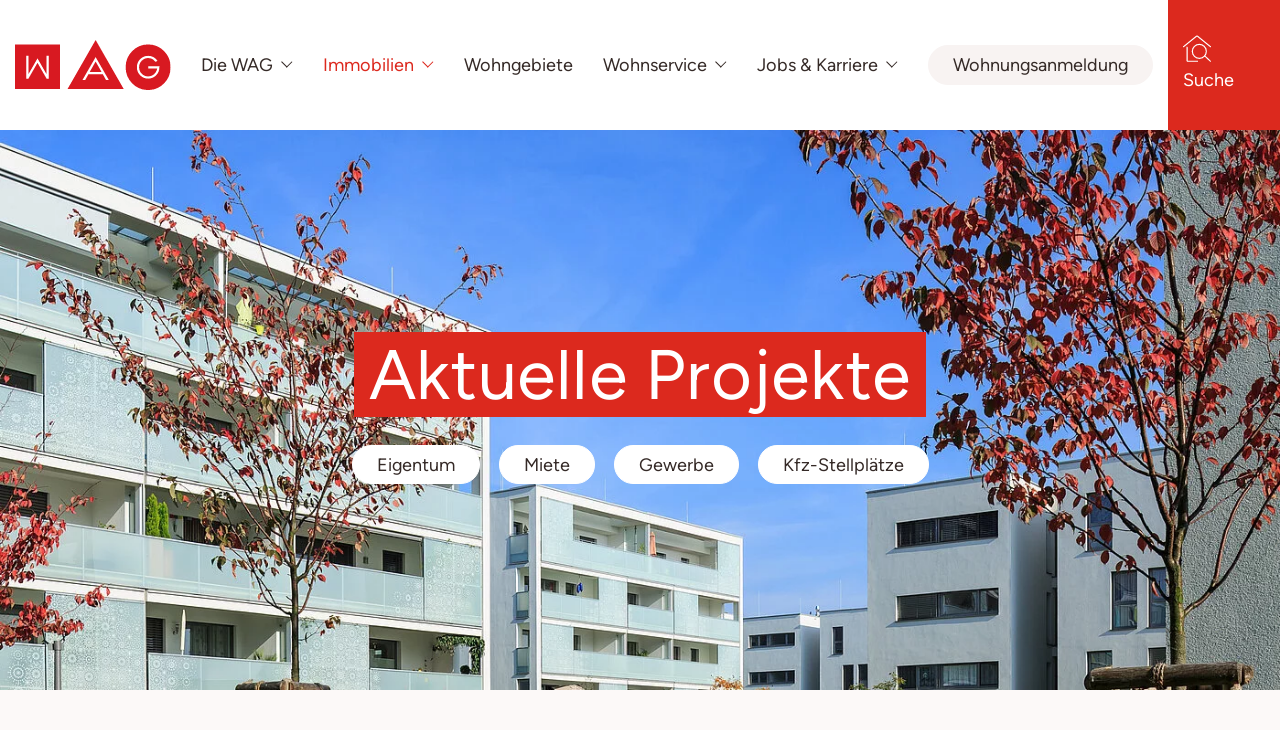

--- FILE ---
content_type: text/html; charset=utf-8
request_url: https://www.wag.at/aktuelle-projekte
body_size: 9248
content:
<!DOCTYPE html>
<html dir="ltr" lang="de">
<head>

<meta charset="utf-8">
<!-- 
	Carefully crafted with ♥ and 😃 by Cyberhouse <www.cyberhouse.at>

	This website is powered by TYPO3 - inspiring people to share!
	TYPO3 is a free open source Content Management Framework initially created by Kasper Skaarhoj and licensed under GNU/GPL.
	TYPO3 is copyright 1998-2026 of Kasper Skaarhoj. Extensions are copyright of their respective owners.
	Information and contribution at https://typo3.org/
-->



<title>WAG Immobilien - WAG</title>
<meta name="description" content="Wir haben die richtige Wohnung für dich! Finde bei uns dein neues Zuhause. Als Full-Service-Anbieter rund um die Immobilie reicht unser Leistungsspektrum von Bauen und Sanieren bis hin zu den klassischen Verwaltungsleistungen für Dritte." />
<meta name="generator" content="TYPO3 CMS" />
<meta name="twitter:card" content="summary" />

<link rel="stylesheet" href="/css/main.cg.7fa335c0.css" >
<link rel="stylesheet" href="/css/theme-wag.e2f401f1.css" >
<link rel="stylesheet" href="https://webcache-eu.datareporter.eu/c/0012d530-8604-4731-88cc-78c38fbb7361/47EH28rWw930/Zap/banner.css" media="all">




<script type="module" src="/js/main.cg.658148d3.js"></script>




<meta name="viewport" content="width=device-width, initial-scale=1">

<link rel=icon href=/assets/favicons/favicon-wag.64ab9aa7.ico sizes=any><link rel=icon href=/assets/favicons/favicon-wag.7b9e90e2.svg type=image/svg+xml>



<link rel="canonical" href="https://www.wag.at/aktuelle-projekte"/>

<!-- This site is optimized with the Yoast SEO for TYPO3 plugin - https://yoast.com/typo3-extensions-seo/ -->
<script type="application/ld+json">[{"@context":"https:\/\/www.schema.org","@type":"BreadcrumbList","itemListElement":[{"@type":"ListItem","position":1,"item":{"@id":"https:\/\/www.wag.at\/","name":"Startseite"}},{"@type":"ListItem","position":2,"item":{"@id":"https:\/\/www.wag.at\/aktuelle-projekte\/immobilien","name":"Immobilien"}},{"@type":"ListItem","position":3,"item":{"@id":"https:\/\/www.wag.at\/aktuelle-projekte","name":"Aktuelle Projekte"}}]}]</script>
</head>
<body class="document-root nav-backdrop page-104 language-0 languagecontent-0 level-2 template-content">








<nav aria-label="Sprunglinks">
    <a href="#main" class="skip-link visually-hidden-focusable">
        Inhaltsbereich
    </a>

    
        <a href="/suche" class="skip-link visually-hidden-focusable">
            Suche
        </a>
    
</nav>

<header>
  


    
        <nav class="navbar navbar-expand-xl navbar-light bg-white nav-underline">
          <div class="container-fluid">
            
  <a class="navbar-brand" href="/">
    <img src="/assets/img/logo-wag.3a1f4441.svg" class="img-fluid" alt="WAG" width="157" height="50" />
  </a>

            



  <button class="navbar-toggler collapsed order-first" type="button" data-bs-toggle="collapse" data-bs-target="#mainNavigation" aria-controls="mainNavigation" aria-expanded="false" aria-label="Navigation umschalten">
    <svg class="nav-toggler" viewBox="0 0 78 66" aria-labelledby="toggleNavigation">
      <title id="toggleNavigation">Navigation umschalten</title>
      <path class="nav-toggler-line nav-toggler-line-1" d="M1 12h60s14.499-.183 14.533 37.711c.01 11.27-3.567 14.96-9.274 14.958C60.552 64.668 56 57.999 56 57.999L6 8"/>
      <path class="nav-toggler-line nav-toggler-line-2" d="M1 33h60"/>
      <path class="nav-toggler-line nav-toggler-line-3" d="M1 54h60s14.499.183 14.533-37.711c.01-11.27-3.567-14.96-9.274-14.958C60.552 1.332 56 8.001 56 8.001L6 58"/>
    </svg>
  </button>

  <div class="collapse navbar-collapse justify-content-lg-end order-last order-lg-0" id="mainNavigation">
    <ul class="navbar-nav" role="list">
      
  
    

        <li class="nav-item dropdown">
          


    
        <a tabindex="0" role="button" class="nav-link dropdown-toggle" id="nav-item-main-273" data-bs-toggle="dropdown" aria-expanded="false">
          
  Die WAG
  
  

        </a>
      
  





          <div class="dropdown-menu bg-white" aria-labelledby="nav-item-main-273">
              
                


    <a href="/die-wag/ueber-die-wag" class="dropdown-item dropdown-item-header" id="nav-item-main-72">
  Über die WAG
  
  
</a>
  





                
                  
    
      


    <a href="/die-wag/ueber-die-wag/unternehmensgeschichte" class="dropdown-item" id="nav-item--269">
  Unternehmensgeschichte
  
  
</a>
  





    
      


    <a href="/die-wag/ueber-die-wag/unsere-werte" class="dropdown-item" id="nav-item--270">
  Unsere Werte
  
  
</a>
  





    
      


    <a href="/die-wag/ueber-die-wag/wag-smart-energy" class="dropdown-item" id="nav-item--271">
  WAG Smart Energy
  
  
</a>
  





    

                
              
          </div>
        </li>

      
  
    

        <li class="nav-item dropdown">
          


    
        <a tabindex="0" role="button" class="nav-link dropdown-toggle active" id="nav-item-main-254" data-bs-toggle="dropdown" aria-expanded="false">
          
  Immobilien
  
  

        </a>
      
  





          <div class="dropdown-menu bg-white" aria-labelledby="nav-item-main-254">
              
                


    <a href="/aktuelle-projekte" class="dropdown-item dropdown-item-header active" id="nav-item-main-104">
  Aktuelle Projekte
  
  <span class="visually-hidden">(current)</span>
</a>
  





                
                  
    
      


    <a href="/aktuelle-projekte/eigentum" class="dropdown-item" id="nav-item--110">
  Eigentum
  
  
</a>
  





    
      


    <a href="/aktuelle-projekte/miete" class="dropdown-item" id="nav-item--152">
  Miete
  
  
</a>
  





    
      


    <a href="/aktuelle-projekte/gewerbe" class="dropdown-item" id="nav-item--111">
  Gewerbe
  
  
</a>
  





    
      


    <a href="/kfz-stellplatze" class="dropdown-item" id="nav-item--255">
  Kfz-Stellplätze
  
  
</a>
  





    

                
              
          </div>
        </li>

      
  
    

        
            <li class="nav-item">
              


    <a href="/wohngebiete" class="nav-link" id="nav-item-main-114">
  Wohngebiete
  
  
</a>
  





            </li>
          

      
  
    

        <li class="nav-item dropdown">
          


    
        <a tabindex="0" role="button" class="nav-link dropdown-toggle" id="nav-item-main-259" data-bs-toggle="dropdown" aria-expanded="false">
          
  Wohnservice
  
  

        </a>
      
  





          <div class="dropdown-menu bg-white" aria-labelledby="nav-item-main-259">
              
                


    <a href="/wohnservice" class="dropdown-item dropdown-item-header" id="nav-item-main-61">
  Wohnservice
  
  
</a>
  





                
                  
    
      


    <a href="/wohnservice/wohnblog" class="dropdown-item" id="nav-item--9">
  Wohnblog
  
  
</a>
  





    
      


    <a href="/wohnservice/hausverwaltung" class="dropdown-item" id="nav-item--116">
  Hausverwaltung
  
  
</a>
  





    

                
              
          </div>
        </li>

      
  
    

        <li class="nav-item dropdown">
          


    
        <a tabindex="0" role="button" class="nav-link dropdown-toggle" id="nav-item-main-234" data-bs-toggle="dropdown" aria-expanded="false">
          
  Jobs &amp; Karriere
  
  

        </a>
      
  





          <div class="dropdown-menu bg-white" aria-labelledby="nav-item-main-234">
              
                


    <a href="/jobs-karriere" class="dropdown-item dropdown-item-header" id="nav-item-main-252">
  Karriere bei der WAG
  
  
</a>
  





                
                  
    
      


    <a href="/karriere-bei-der-wag/aktuelle-jobs" class="dropdown-item" id="nav-item--235">
  Aktuelle Jobs
  
  
</a>
  





    
      


    <a href="/karriere-bei-der-wag/initiativ-bewerben" class="dropdown-item" id="nav-item--236">
  Initiativ bewerben
  
  
</a>
  





    
      


    <a href="/karriere-bei-der-wag/die-wag-als-arbeitgeber" class="dropdown-item" id="nav-item--238">
  Die WAG als Arbeitgeber
  
  
</a>
  





    

                
              
          </div>
        </li>

      
  
  <li class="nav-item d-flex justify-content-center">
    <a class="btn btn-light align-self-start align-self-lg-center mx-lg-1" target="_blank" href="/wohnungsanmeldung">
      Wohnungsanmeldung
    </a>
  </li>

    </ul>

    <div class="navbar-expand">
      <ul class="navbar-nav">
        <li class="nav-item ">
          <a class="nav-link link-reset bg-primary me-n1" href="/suche">
            <svg class="icon icon-md me-_5" role="img" focusable="false" aria-hidden="true"><use xlink:href="#icon-search-real-estate"></use></svg>Suche
          </a>
        </li>
      </ul>
    </div>
  </div>









          </div>
        </nav>
      
  





</header>

<div id="toasts" class="toast-container position-fixed"></div>

<main id="main">
  

  

  <!--TYPO3SEARCH_begin-->

  <div class="sujet sujet-overlay sujet-center text-white "
       id="c584">
    
  
    <div class="sujet-media media-cover">
      




    
        

  
      
  
      
  
      <img class="  lazy" data-srcset="https://www.wag.at/fileadmin/_processed_/2/6/csm_DSC_3579_2794b6477c.jpg 1920w,https://www.wag.at/fileadmin/_processed_/2/6/csm_DSC_3579_bde1c0b14c.jpg 1399w,https://www.wag.at/fileadmin/_processed_/2/6/csm_DSC_3579_821e496493.jpg 1199w,https://www.wag.at/fileadmin/_processed_/2/6/csm_DSC_3579_e5c9d5b332.jpg 991w,https://www.wag.at/fileadmin/_processed_/2/6/csm_DSC_3579_f6702df6c1.jpg 767w,https://www.wag.at/fileadmin/_processed_/2/6/csm_DSC_3579_c34a92a917.jpg 575w" data-sizes="100vw" width="1920" height="840" alt="Siedlung mit Wohnbauten" title="" style="aspect-ratio:1920/840" />
    

    

    







      
  



    </div>
  

  
    <div class="sujet-caption text-center py-2">
      <div class="container">
        
            <h1 class="h1">
              <span class="sujet-h-background bg-primary ps-1 pe-1">Aktuelle Projekte</span></h1>
          

        

        




    
            <div class="link-list link-list-sm-inline">
                
    
            
                
                    
                        <a href="/aktuelle-projekte/eigentum" class="btn btn-white">Eigentum</a>
                    
                
                    
                        <a href="/aktuelle-projekte/miete" class="btn btn-white">Miete</a>
                    
                
                    
                        <a href="/aktuelle-projekte/gewerbe" class="btn btn-white">Gewerbe</a>
                    
                
                    
                        <a href="https://www.wag.at/kfz-stellplatze" class="btn btn-white">Kfz-Stellplätze</a>
                    
                
            
        

            </div>
        




      </div>
    </div>
  

  

  </div>


<!--TYPO3SEARCH_end-->

  <!--TYPO3SEARCH_begin-->





    <section class="section section-separated">
      <div class="container">
        
  <form role="search" method="get" class="search-bar bg-white" action="/aktuelle-projekte/immobiliensuche?tx_justimmo_api_realties%5Baction%5D=list&amp;tx_justimmo_api_realties%5Bcontroller%5D=Realty">
<div>
<input type="hidden" name="tx_justimmo_api_realties[__referrer][@extension]" value="JustimmoApi" />
<input type="hidden" name="tx_justimmo_api_realties[__referrer][@controller]" value="SearchForm" />
<input type="hidden" name="tx_justimmo_api_realties[__referrer][@action]" value="baseForm" />
<input type="hidden" name="tx_justimmo_api_realties[__referrer][arguments]" value="YTowOnt9e7ad928c4345d4be3581e763339e240572effb35" />
<input type="hidden" name="tx_justimmo_api_realties[__referrer][@request]" value="{&quot;@extension&quot;:&quot;JustimmoApi&quot;,&quot;@controller&quot;:&quot;SearchForm&quot;,&quot;@action&quot;:&quot;baseForm&quot;}047c2ce28c5a030af2f1472f16bbb8bd9b2bf2d8" />
<input type="hidden" name="tx_justimmo_api_realties[__trustedProperties]" value="[]facea6e8bb2e937033cb74c12531e36d757387fb" />
</div>

    <div class="row g-1 align-items-center">
      
        <div class="col-auto col-md-12 col-lg-auto">
          <div class="h5 text-highlight">Immobiliensuche</div>
        </div>
      

      <div class="col-sm">
        <div class="btn-group w-100" role="group" aria-label="Suchauswahl, Miet- oder Kaufobjekte">
          





<div class="btn-group w-100">
  <input type="checkbox"
         class="btn-check"
         name="filters[transferTypes][]"
         id="transferTypeRent"
         value="rent"
         autocomplete="off"
         
  >
  <label class="btn btn-outline-primary" for="transferTypeRent">
    Miete
  </label>
  <input type="checkbox"
         class="btn-check"
         name="filters[transferTypes][]"
         id="transferTypeBuy"
         value="buy"
         autocomplete="off"
         
  >
  <label class="btn btn-outline-primary" for="transferTypeBuy">
    Kauf
  </label>
</div>



        </div>
      </div>

      <div class="col-md col-lg">
        




  <select id="estateType" class="form-select" name="filters[estateTypes][]" aria-label="Objektart">
    <option value="">
      Objektart
    </option>
    
      <option value="5">Büro / Praxis</option>
    
      <option value="6">Einzelhandel</option>
    
      <option value="3">Haus</option>
    
      <option value="13">Parken</option>
    
      <option value="2">Wohnung</option>
    
  </select>




      </div>

      <div class="col-md col-lg">
        


<select id="location" class="select2 form-select" name="filters[location]" aria-label="Bundesland / Bezirk / Siedlung">
  <option value="">
    Bundesland / Bezirk / Siedlung
  </option>

  
    <optgroup label="Bundesland">
      
        
  
  
  <option value="states|128" >Niederösterreich</option>

      
        
  
  
  <option value="states|129" >Oberösterreich</option>

      
        
  
  
  <option value="states|130" >Salzburg</option>

      
        
  
  
  <option value="states|131" >Steiermark</option>

      
    </optgroup>
  

  
    <optgroup label="Bezirk">
      
        
  
  
  <option value="regions|45" >Kirchdorf an der Krems</option>

      
        
  
  
  <option value="regions|2" >Amstetten</option>

      
        
  
  
  <option value="regions|27" >Graz</option>

      
        
  
  
  <option value="regions|29" >Grieskirchen</option>

      
        
  
  
  <option value="regions|57" >Leoben</option>

      
        
  
  
  <option value="regions|62" >Lilienfeld</option>

      
        
  
  
  <option value="regions|63" >Linz</option>

      
        
  
  
  <option value="regions|64" >Linz Land</option>

      
        
  
  
  <option value="regions|239" >Murtal</option>

      
        
  
  
  <option value="regions|81" >Perg</option>

      
        
  
  
  <option value="regions|117" >Salzburg Stadt</option>

      
        
  
  
  <option value="regions|88" >Schärding</option>

      
        
  
  
  <option value="regions|119" >Steyr</option>

      
        
  
  
  <option value="regions|103" >Vöcklabruck</option>

      
        
  
  
  <option value="regions|104" >Voitsberg</option>

      
        
  
  
  <option value="regions|109" >Wels</option>

      
    </optgroup>
  

  
    <optgroup
      label="Siedlungsgebiet">
      
        
  
  
  <option value="settlements|Ampflwang" >Ampflwang</option>

      
        
  
  
  <option value="settlements|Ansfelden" >Ansfelden</option>

      
        
  
  
  <option value="settlements|Bindermichl" >Bindermichl</option>

      
        
  
  
  <option value="settlements|Braunau" >Braunau</option>

      
        
  
  
  <option value="settlements|Ebelsberg" >Ebelsberg</option>

      
        
  
  
  <option value="settlements|Eisenerz" >Eisenerz</option>

      
        
  
  
  <option value="settlements|Garsten" >Garsten</option>

      
        
  
  
  <option value="settlements|Gattern" >Gattern</option>

      
        
  
  
  <option value="settlements|Gmunden" >Gmunden</option>

      
        
  
  
  <option value="settlements|Grieskirchen" >Grieskirchen</option>

      
        
  
  
  <option value="settlements|Haid" >Haid</option>

      
        
  
  
  <option value="settlements|Hummelhof" >Hummelhof</option>

      
        
  
  
  <option value="settlements|Innere Stadt" >Innere Stadt</option>

      
        
  
  
  <option value="settlements|Innere Stadt Wels" >Innere Stadt Wels</option>

      
        
  
  
  <option value="settlements|Judenburg" >Judenburg</option>

      
        
  
  
  <option value="settlements|Keferfeld" >Keferfeld</option>

      
        
  
  
  <option value="settlements|Kirchdorf" >Kirchdorf</option>

      
        
  
  
  <option value="settlements|Kleinmünchen" >Kleinmünchen</option>

      
        
  
  
  <option value="settlements|Leoben" >Leoben</option>

      
        
  
  
  <option value="settlements|Leonding" >Leonding</option>

      
        
  
  
  <option value="settlements|Linz-Oed" >Linz-Oed</option>

      
        
  
  
  <option value="settlements|Makartviertel" >Makartviertel</option>

      
        
  
  
  <option value="settlements|Marchtrenk" >Marchtrenk</option>

      
        
  
  
  <option value="settlements|Mauthausen" >Mauthausen</option>

      
        
  
  
  <option value="settlements|Micheldorf" >Micheldorf</option>

      
        
  
  
  <option value="settlements|Münichholz" >Münichholz</option>

      
        
  
  
  <option value="settlements|Niedernhart" >Niedernhart</option>

      
        
  
  
  <option value="settlements|Perg" >Perg</option>

      
        
  
  
  <option value="settlements|Pichling" >Pichling</option>

      
        
  
  
  <option value="settlements|Ried im Innkreis" >Ried im Innkreis</option>

      
        
  
  
  <option value="settlements|Schärding" >Schärding</option>

      
        
  
  
  <option value="settlements|Solar City" >Solar City</option>

      
        
  
  
  <option value="settlements|Spallerhof" >Spallerhof</option>

      
        
  
  
  <option value="settlements|Stadl-Paura" >Stadl-Paura</option>

      
        
  
  
  <option value="settlements|Steyr" >Steyr</option>

      
        
  
  
  <option value="settlements|Steyr/Grünburg" >Steyr/Grünburg</option>

      
        
  
  
  <option value="settlements|Steyregg" >Steyregg</option>

      
        
  
  
  <option value="settlements|Suben" >Suben</option>

      
        
  
  
  <option value="settlements|Tabor" >Tabor</option>

      
        
  
  
  <option value="settlements|Traisen" >Traisen</option>

      
        
  
  
  <option value="settlements|Traun" >Traun</option>

      
        
  
  
  <option value="settlements|Trofaiach" >Trofaiach</option>

      
        
  
  
  <option value="settlements|Unionstraße" >Unionstraße</option>

      
        
  
  
  <option value="settlements|Urfahr" >Urfahr</option>

      
        
  
  
  <option value="settlements|Vöcklabruck" >Vöcklabruck</option>

      
        
  
  
  <option value="settlements|Vogelweide" >Vogelweide</option>

      
        
  
  
  <option value="settlements|Wasserwald" >Wasserwald</option>

      
        
  
  
  <option value="settlements|Wegscheid" >Wegscheid</option>

      
        
  
  
  <option value="settlements|Wehrgraben" >Wehrgraben</option>

      
        
  
  
  <option value="settlements|Wels" >Wels</option>

      
        
  
  
  <option value="settlements|Windischgarsten" >Windischgarsten</option>

      
    </optgroup>
  
</select>





      </div>

      <div class="col-md-12 col-lg-auto">
        


<button class="btn btn-primary w-100" type="submit">
  Immobilien suchen
</button>



      </div>
    </div>
  </form>

      </div>
    </section>
  







  <section id="c820" class="section section-separated">
    

  <div class="container">
    

  
  
  
  

    
        
      
  

  




	
			<h2 class="h2 text-highlight" 
	
>
				
				TOP Immobilien
			</h2>
		







    <div class="row row-gap-2">
      


      <div id="c1898" class="col-lg-4">
        
  
    
        <a href="/aktuelle-projekte/eigentum/leonding-hoerrgasse" class="card h-100 bg-white">
          
  
    <div class="card-img-top media-contain">
      




    
        

  
      
  
      
  
      <img class="  lazy" data-srcset="https://www.wag.at/fileadmin/_processed_/f/7/csm__c_2022_ZOOMVP_WAG_Hoerrgasse_UE1_c01_4a7b9dbb1c.jpg 545w,https://www.wag.at/fileadmin/_processed_/f/7/csm__c_2022_ZOOMVP_WAG_Hoerrgasse_UE1_c01_dba797fc96.jpg 290w" data-sizes="(min-width: 1400px) 410px, (min-width: 1200px) 350px, (min-width: 992px) 290px, (min-width: 768px) 210px, (min-width: 576px) 510px, 100vw" width="545" height="307" alt="Ansicht Wohnbau Hörrgasse in Linz" title="" style="aspect-ratio:545/307" />
    

    

    







      
  



    </div>
  

  <div class="card-body">
    

  
  
  
  

    
        
      
  

  




	
			<h3 class="h5 text-highlight card-title text-highlight" 
	
>
				
				Wohnen in der Hörrgasse
			</h3>
		







    
      <p>In Leonding sind 11 Eigentumswohnungen mit einer Größe von 60,81 m² bis 104,83 m² entstanden. Allen Wohnungen sind Freiräume zugeordnet - Wohnungen im Erdgeschoss besitzen einen barrierefreien Gartenbereich und Wohnungen in den Obergeschossen verfügen über großzügige Balkone.</p>
    
  </div>

        </a>
      
  

      </div>
    









      <div id="c817" class="col-lg-4">
        
  
    
        <a href="/aktuelle-projekte/eigentum/ramsauerstrasse-eigentum" class="card h-100 bg-white">
          
  
    <div class="card-img-top media-contain">
      




    
        

  
      
  
      
  
      <img class="  lazy" data-srcset="https://www.wag.at/fileadmin/_processed_/0/e/csm__c_2022_ZOOMVP_WAG_Ramsauerstrasse_80_Linz_terrasse_c02_4a80753288.jpg 545w,https://www.wag.at/fileadmin/_processed_/0/e/csm__c_2022_ZOOMVP_WAG_Ramsauerstrasse_80_Linz_terrasse_c02_e5993dc3a7.jpg 350w" data-sizes="(min-width: 1400px) 410px, (min-width: 1200px) 350px, (min-width: 992px) 290px, (min-width: 768px) 210px, (min-width: 576px) 510px, 100vw" width="545" height="307" alt="Große, sonnige Dachterrasse mit Ausblick" title="" style="aspect-ratio:545/307" />
    

    

    







      
  



    </div>
  

  <div class="card-body">
    

  
  
  
  

    
        
      
  

  




	
			<h3 class="h5 text-highlight card-title text-highlight" 
	
>
				
				Eigentumswohnungen Ramsauerstraße
			</h3>
		







    
      <p>In einer beliebten Wohngegend am Bindermichl sind 45 Eigentumswohnungen in hervorragender Lage entstanden. Das Projekt verfügt über eine energiesparende Heiz- und Kühltechnik mit Wärmepumpe/Erdspeicher, Solarkollektoren und Photovoltaikanlage.</p>
    
  </div>

        </a>
      
  

      </div>
    









      <div id="c2151" class="col-lg-4">
        
  
    
        <a href="https://www.wag.at/aktuelle-projekte/eigentum/moerikeweg-eigentum" class="card h-100 bg-white">
          
  
    <div class="card-img-top media-contain">
      




    
        

  
      
  
      
  
      <img class="  lazy" data-srcset="https://www.wag.at/fileadmin/_processed_/c/2/csm__c_2024_ZOOMVP_WAG_Moerikeweg_c21-3_b18308fff1.jpg 545w,https://www.wag.at/fileadmin/_processed_/c/2/csm__c_2024_ZOOMVP_WAG_Moerikeweg_c21-3_aa6d9b6b78.jpg 350w" data-sizes="(min-width: 1400px) 410px, (min-width: 1200px) 350px, (min-width: 992px) 290px, (min-width: 768px) 210px, (min-width: 576px) 510px, 100vw" width="545" height="307" alt="Ansicht Wohnbau Mörikeweg in Linz" title="" style="aspect-ratio:545/307" />
    

    

    







      
  



    </div>
  

  <div class="card-body">
    

  
  
  
  

    
        
      
  

  




	
			<h3 class="h5 text-highlight card-title text-highlight" 
	
>
				
				Nachhaltig Wohnen am Mörikeweg
			</h3>
		







    
      <p>Am Bindermichl realisiert die WAG aktuell 19 Eigentumswohnungen mit smartem Energiekonzept. Mittels effizienter Kombination aus Wärmepumpenanlage, smartem E-Boiler und PV-Anlage wird umweltbewusst und kosteneffizient geheizt und gekühlt</p>
    
  </div>

        </a>
      
  

      </div>
    







    </div>
  </div>

  </section>





    
  


    
  

<div id="c2388" class="section teaser">
  <div class="teaser-media media-cover">
    




    
        

  
      
  
      
  
      <img class="  lazy" data-srcset="https://www.wag.at/fileadmin/_processed_/9/c/csm_iStock-918698516_c67b4c88e4.jpg 1920w,https://www.wag.at/fileadmin/_processed_/9/c/csm_iStock-918698516_63cc2199c1.jpg 1399w,https://www.wag.at/fileadmin/_processed_/9/c/csm_iStock-918698516_e0438c4319.jpg 1199w,https://www.wag.at/fileadmin/_processed_/9/c/csm_iStock-918698516_aa9c85792e.jpg 991w,https://www.wag.at/fileadmin/_processed_/9/c/csm_iStock-918698516_2f383a545b.jpg 767w" data-sizes="100vw" width="1920" height="1080" alt="Lachendes, fröhliches Paar" title="" style="aspect-ratio:1920/1080" />
    

    

    







      
  



  </div>
  <div class="teaser-content teaser-content-end card bg-white">

    <div class="card-body">
      

      

  
  
  
  

    
        
      
  

  




	
			<h2 class="h2 text-highlight" 
	
>
				
				Beachten Sie auch unser Immobilien-Angebot der EBS
			</h2>
		






      
    </div>
    <div class="card-footer">
      




    
            <div class="link-list link-list-sm-inline">
                
    
            
                
                    
                        <a href="https://www.ebs-linz.at/aktuelle-projekte" class="btn btn-primary" rel="noopener noreferrer">Weitere Informationen</a>
                    
                
            
        

            </div>
        




    </div>
  </div>
</div>




  <section id="c1124" class="section section-separated">
    
  <div class="container">
    <div class="mosaic row align-items-center lazy" data-scripts="[&quot;/js/gallery.cg.4c5a606f.js&quot;]">
      <div class="mosaic-text col-md-4">
        

  
  
  
  

    
        
      
  

  




	
			<h2 class="h3 text-highlight" 
	
>
				
				Impressionen
			</h2>
		






        
          <p>Wir arbeiten nicht nur objektbezogen, sondern denken in größeren, das ganze Wohnquartier umfassenden Zusammenhängen.</p>
        
        




    
            <div class="link-list link-list-sm-inline">
                
    
            
                
                    
                        <a href="/aktuelle-projekte/referenzprojekte" class="btn btn-primary">Entdecken</a>
                    
                
            
        

            </div>
        




      </div>

      
          

          <div class="mosaic-trio col-md order-md-first">
            
              
  
      <a href="/fileadmin/_processed_/6/9/csm_006_-_WAG_Architektur_-Daniel_Schalhas__f3de418f72.jpg" class="gallery-item link-img" data-fslightbox="gallery-1124" data-srcset="/fileadmin/_processed_/6/9/csm_006_-_WAG_Architektur_-Daniel_Schalhas__581285b076.jpg 1920w,/fileadmin/_processed_/6/9/csm_006_-_WAG_Architektur_-Daniel_Schalhas__88c5578f0d.jpg 1399w,/fileadmin/_processed_/6/9/csm_006_-_WAG_Architektur_-Daniel_Schalhas__51a5340203.jpg 1199w,/fileadmin/_processed_/6/9/csm_006_-_WAG_Architektur_-Daniel_Schalhas__7a4088268f.jpg 991w,/fileadmin/_processed_/6/9/csm_006_-_WAG_Architektur_-Daniel_Schalhas__c9d50497ea.jpg 767w,/fileadmin/_processed_/6/9/csm_006_-_WAG_Architektur_-Daniel_Schalhas__2dc573e35b.jpg 575w" data-alt="Wohnobjekt am Bindermichl in Linz">
        




    
        

  
      
  
      
  
      <img class="img-fluid bg-medium object-fit-contain  lazy" data-srcset="https://www.wag.at/fileadmin/_processed_/6/9/csm_006_-_WAG_Architektur_-Daniel_Schalhas__fd6829257c.jpg 545w,https://www.wag.at/fileadmin/_processed_/6/9/csm_006_-_WAG_Architektur_-Daniel_Schalhas__884e871861.jpg 410w,https://www.wag.at/fileadmin/_processed_/6/9/csm_006_-_WAG_Architektur_-Daniel_Schalhas__4122180715.jpg 290w" data-sizes="(min-width: 1400px) 410px, (min-width: 1200px) 350px, (min-width: 992px) 290px, (min-width: 768px) 210px, (min-width: 576px) 240px, 100vw" width="545" height="727" alt="Wohnobjekt am Bindermichl in Linz" title="" style="aspect-ratio:545/727" />
    

    

    







      
  



      </a>
    

            
              
  
      <a href="/fileadmin/_processed_/3/6/csm__DSC5627_118d18527d.jpg" class="gallery-item link-img" data-fslightbox="gallery-1124" data-srcset="/fileadmin/_processed_/3/6/csm__DSC5627_67ad4da32b.jpg 1920w,/fileadmin/_processed_/3/6/csm__DSC5627_610c64c5eb.jpg 1399w,/fileadmin/_processed_/3/6/csm__DSC5627_e0a6edfcbe.jpg 1199w,/fileadmin/_processed_/3/6/csm__DSC5627_ab330f4c92.jpg 991w,/fileadmin/_processed_/3/6/csm__DSC5627_d4505c9a6d.jpg 767w,/fileadmin/_processed_/3/6/csm__DSC5627_391ccf52ff.jpg 575w" data-alt="Dragonerhöfe Wels">
        




    
        

  
      
  
      
  
      <img class="img-fluid bg-medium object-fit-contain  lazy" data-srcset="https://www.wag.at/fileadmin/_processed_/3/6/csm__DSC5627_fe68908753.jpg 545w,https://www.wag.at/fileadmin/_processed_/3/6/csm__DSC5627_e0442768c6.jpg 350w" data-sizes="(min-width: 1400px) 410px, (min-width: 1200px) 350px, (min-width: 992px) 290px, (min-width: 768px) 210px, (min-width: 576px) 240px, 100vw" width="545" height="409" alt="Dragonerhöfe Wels" title="" style="aspect-ratio:545/409" />
    

    

    







      
  



      </a>
    

            
              
  
      <a href="/fileadmin/_processed_/f/c/csm_005_vorschau-forum-oed_foto_kurt.hoerbst_b0b4edb0df.jpg" class="gallery-item link-img" data-fslightbox="gallery-1124" data-srcset="/fileadmin/_processed_/f/c/csm_005_vorschau-forum-oed_foto_kurt.hoerbst_fdd8f4ae77.jpg 1920w,/fileadmin/_processed_/f/c/csm_005_vorschau-forum-oed_foto_kurt.hoerbst_1201b5aece.jpg 1399w,/fileadmin/_processed_/f/c/csm_005_vorschau-forum-oed_foto_kurt.hoerbst_593089229a.jpg 1199w,/fileadmin/_processed_/f/c/csm_005_vorschau-forum-oed_foto_kurt.hoerbst_fd30b4573d.jpg 991w,/fileadmin/_processed_/f/c/csm_005_vorschau-forum-oed_foto_kurt.hoerbst_e0a07161c9.jpg 767w,/fileadmin/_processed_/f/c/csm_005_vorschau-forum-oed_foto_kurt.hoerbst_4b472da1e4.jpg 575w" data-alt="Forum Oed">
        




    
        

  
      
  
      
  
      <img class="img-fluid bg-medium object-fit-contain  lazy" data-srcset="https://www.wag.at/fileadmin/_processed_/f/c/csm_005_vorschau-forum-oed_foto_kurt.hoerbst_c69f45513c.jpg 545w,https://www.wag.at/fileadmin/_processed_/f/c/csm_005_vorschau-forum-oed_foto_kurt.hoerbst_b8d09f27ea.jpg 410w,https://www.wag.at/fileadmin/_processed_/f/c/csm_005_vorschau-forum-oed_foto_kurt.hoerbst_78220b21c9.jpg 290w" data-sizes="(min-width: 1400px) 410px, (min-width: 1200px) 350px, (min-width: 992px) 290px, (min-width: 768px) 210px, (min-width: 576px) 240px, 100vw" width="545" height="728" alt="Forum Oed" title="" style="aspect-ratio:545/728" />
    

    

    







      
  



      </a>
    

            
          </div>

          
        
    </div>
  </div>

  </section>





    
  


    
  

<div id="c768" class="section teaser">
  <div class="teaser-media media-cover">
    




    
        

  
      
  
      
  
      <img class="  lazy" data-srcset="https://www.wag.at/fileadmin/_processed_/7/c/csm_D5_Image_18_20221120_181941a_21e2090e03.jpg 1920w,https://www.wag.at/fileadmin/_processed_/7/c/csm_D5_Image_18_20221120_181941a_645277b406.jpg 1399w,https://www.wag.at/fileadmin/_processed_/7/c/csm_D5_Image_18_20221120_181941a_bf2e167ed4.jpg 1199w,https://www.wag.at/fileadmin/_processed_/7/c/csm_D5_Image_18_20221120_181941a_e2216f62e0.jpg 991w,https://www.wag.at/fileadmin/_processed_/7/c/csm_D5_Image_18_20221120_181941a_6047e98f2c.jpg 767w,https://www.wag.at/fileadmin/_processed_/7/c/csm_D5_Image_18_20221120_181941a_e91ff624f0.jpg 575w" data-sizes="100vw" width="1920" height="1080" alt="Visualisierung Projekt Bäckerfeld" title="" style="aspect-ratio:1920/1080" />
    

    

    







      
  



  </div>
  <div class="teaser-content teaser-content-start card bg-primary">

    <div class="card-body">
      
        
      

      

  
  
  
  

    
        <div class="h5 mb-_5">Ehemaliges UNO-Shopping</div>
      
  

  




	
			<h2 class="h2 text-highlight" 
	
>
				
				Entwicklung Areal &quot;Im Bäckerfeld&quot;
			</h2>
		






      
        <p>Seit Anfang 2022 ist die WAG Eigentümerin des Areals "Im Bäckerfeld". Für die kommenden Jahre haben wir dort ein klares Ziel: relevante Teile der heutigen Betonflächen zu entsiegeln und einen neuen Stadtteil mit Wohnungen, Büros, Gewerbe und viel Grünraum zu entwickeln.</p>
      
    </div>
    <div class="card-footer">
      




    
            <div class="link-list link-list-sm-inline">
                
    
            
                
                    
                        <a href="/aktuelle-projekte/entwicklung-areal-im-baeckerfeld" class="btn btn-white">Weitere Informationen</a>
                    
                
            
        

            </div>
        




    </div>
  </div>
</div>




  <section id="c2601" class="section section-separated">
    
  <div class="container">
    
    
    <div class="row row-gap-2">
      
        

          
            <div class="col-lg-4">
              <article class="card h-100 bg-dark">
                <div class="card-body">
                  
                      
                          

  
  
  
  

    
        
      
  

  




	
			<h2 class="h5 card-title" 
	id=box416-headline
>
				
					<svg class="icon icon-lg mb-_5" role="img" focusable="false" aria-hidden="true"><use xlink:href="#icon-contactperson"></use></svg><br>
				
				Interesse an Neubauwohnungen?
			</h2>
		






                        
                    

                  
                      
                        <p>Unser Team "Neubauwohnungen" steht ihnen gern zur Verfügung!</p>
<p><a href="tel:0503386012">+43 (0)50 338 6012</a></p>
                      
                    
                </div>
                
                  <div class="card-footer">
                    
                        
                        




    
            <div class="link-list link-list-sm-inline">
                
    
            
                
                    
                        <a href="mailto:team.vermietung2@wag.at" class="btn btn-primary">Jetzt anfragen</a>
                    
                
            
        

            </div>
        




                      
                  </div>
                
              </article>
            </div>
          
        
      
        

          
            <div class="col-lg-4">
              <article class="card h-100 bg-dark">
                <div class="card-body">
                  
                      
                          

  
  
  
  

    
        
      
  

  




	
			<h2 class="h5 card-title" 
	id=box417-headline
>
				
					<svg class="icon icon-lg mb-_5" role="img" focusable="false" aria-hidden="true"><use xlink:href="#icon-contactperson"></use></svg><br>
				
				Interesse an Wohnungen in Linz?
			</h2>
		






                        
                    

                  
                      
                        <p>Unser Team "Bestandsvermietung Linz" steht ihnen gern zur Verfügung!</p>
<p><a href="tel:0503386000">+43 (0)50 338 6000</a></p>
                      
                    
                </div>
                
                  <div class="card-footer">
                    
                        
                        




    
            <div class="link-list link-list-sm-inline">
                
    
            
                
                    
                        <a href="mailto:team.vermietung1@wag.at" class="btn btn-primary">Jetzt anfragen</a>
                    
                
            
        

            </div>
        




                      
                  </div>
                
              </article>
            </div>
          
        
      
        

          
            <div class="col-lg-4">
              <article class="card h-100 bg-dark">
                <div class="card-body">
                  
                      
                          

  
  
  
  

    
        
      
  

  




	
			<h2 class="h5 card-title" 
	id=box418-headline
>
				
					<svg class="icon icon-lg mb-_5" role="img" focusable="false" aria-hidden="true"><use xlink:href="#icon-contactperson"></use></svg><br>
				
				Interesse an Wohnungen in OÖ?
			</h2>
		






                        
                    

                  
                      
                        <p>Unser Team "Bestandvermietung OÖ" steht ihnen gern zur Verfügung!</p>
<p><a href="tel:0503386015">+43 (0)50 338 6015</a></p>
                      
                    
                </div>
                
                  <div class="card-footer">
                    
                        
                        




    
            <div class="link-list link-list-sm-inline">
                
    
            
                
                    
                        <a href="mailto:team.vermietung3@wag.at" class="btn btn-primary">Jetzt anfragen</a>
                    
                
            
        

            </div>
        




                      
                  </div>
                
              </article>
            </div>
          
        
      
    </div>
  </div>

  </section>


<!--TYPO3SEARCH_end-->


</main>



<footer>
  
      <div class="container">
        <div class="row align-items-end row-gap-2 py-4">
          <div class="col-lg-6">
            


  
    <nav class="d-flex flex-column align-items-start gap-mf h3 mb-0 text-highlight" aria-label="Quicklinks">
      
        


    <a href="/die-wag/ueber-die-wag" class="link-reset" id="nav-item--18">
  Die WAG
  
  
</a>
  





      
        


    <a href="/aktuelle-projekte" class="link-reset" id="nav-item--120">
  Aktuelle Projekte
  
  
</a>
  





      
        


    <a href="/wohnservice" class="link-reset" id="nav-item--121">
  Wohnservice
  
  
</a>
  





      
    </nav>
  



          </div>
          <div class="col-lg-6">
            <h2 class="h3 text-highlight mb-0">Kundenzentrum</h2>
            <a href="tel:0503380" class="link-reset display-2 text-highlight">
              050 338-0
            </a>
            <div class="row row-gap-1 mt-2">
              <div class="col-md-6">
                <p><span class="text-uppercase">wag </span>Wohnungsanlagen Gesellschaft m.b.H.<br>Landwiedstraße 120, 4020 Linz</p>
                <a class="link-reset fw-bold" href="mailto:kundenzentrum@wag.at">kundenzentrum@wag.at</a>
              </div>
              <div class="col-md-6">
                <p><strong>Öffnungszeiten:</strong><br>Montag bis Donnerstag<br>07:30 - 16:30 Uhr<br>Freitag 07:30 - 13:00 Uhr</p>
              </div>
            </div>
          </div>
        </div>
      </div>
      <hr class="my-0">
      <div class="container">
        <div class="row justify-content-between align-items-center row-gap-1 flex-lg-row-reverse text-xs text-center py-1">
          


    
        <nav class="col-lg-auto d-flex flex-wrap justify-content-center column-gap-1 row-gap-mf" aria-label="Footer Navigation">
            
                


    <a href="/impressum" class="link-reset" id="nav-item--15">
  Impressum
  
  
</a>
  





            
                


    <a href="/datenschutz" class="link-reset" id="nav-item--16">
  Datenschutz
  
  
</a>
  





            
                


    <a href="https://meldung.sagedpw.at/9560/" target="_blank" class="link-reset" id="nav-item--220" rel="noopener noreferrer">
  Hinweisgebersystem
  
  
</a>
  





            
                


    <a href="/barrierefreiheitserklaerung" class="link-reset" id="nav-item--278">
  Barrierefreiheitserklärung
  
  
</a>
  





            
        </nav>
    



          <div class="col-lg-auto">
            <a href="/">
              




    
        

  
      
  
      
  
      <img class="img-fluid  lazy" alt="Logo WAG, Link zur Startseite" data-src="https://www.wag.at/assets/img/logo-wag-footer.594a3598.svg" width="126" height="60" title="" style="aspect-ratio:126/60" />
    

    

    







      
  



            </a>
          </div>
          <div class="col-lg-auto">
            
                © 2026 <span class="text-uppercase">wag </span>Wohnungsanlagen Gesellschaft m.b.H.
              
          </div>
        </div>
      </div>
    
</footer>

<a href="#" class="scroll-top" role="button" aria-label="Zum Seitenanfang scrollen"></a>
<script src="https://webcache-eu.datareporter.eu/c/0012d530-8604-4731-88cc-78c38fbb7361/47EH28rWw930/Zap/banner.js"></script>


<script>
/*<![CDATA[*/
/*TS_inlineFooter*/
window.addEventListener('DOMContentLoaded', function () { window.cookieconsent.initialise(dr_cookiebanner_options); });

/*]]>*/
</script>


</body>
</html>

--- FILE ---
content_type: text/css; charset=utf-8
request_url: https://www.wag.at/css/main.cg.7fa335c0.css
body_size: 19390
content:
@keyframes scale-x{0%{transform:scaleX(0)}}@keyframes fpFadeInDown{0%{opacity:0;transform:translateY(-20px)}to{opacity:1;transform:translate(0)}}.media-contain>figure>img,.media-contain>img,.media-contain>picture>img,.media-contain>video,.media-cover>figure>img,.media-cover>img,.media-cover>picture>img,.media-cover>video,.ratio .vimeo>iframe,.ratio .youtube>iframe{width:100%;height:100%}.media-contain>.figure,.media-cover>.figure{width:100%;height:100%;flex-direction:column;display:flex}.media-cover>figure>img,.media-cover>img,.media-cover>picture>img,.media-cover>video{object-fit:cover}.media-contain>figure>img,.media-contain>img,.media-contain>picture>img,.media-contain>video{background-color:var(--gray-2);object-fit:contain}.ratio>*{position:absolute!important}@font-face{font-family:Figtree;font-style:normal;font-display:swap;font-weight:300;src:url(/assets/fonts/figtree-latin-300-normal.363732c4.woff2)format("woff2"),url(/assets/fonts/figtree-all-300-normal.d8299060.woff)format("woff")}@font-face{font-family:Figtree;font-style:normal;font-display:swap;font-weight:400;src:url(/assets/fonts/figtree-latin-400-normal.663fc5fe.woff2)format("woff2"),url(/assets/fonts/figtree-all-400-normal.d9070132.woff)format("woff")}@font-face{font-family:Figtree;font-style:normal;font-display:swap;font-weight:600;src:url(/assets/fonts/figtree-latin-600-normal.875aae72.woff2)format("woff2"),url(/assets/fonts/figtree-all-600-normal.b4835b1d.woff)format("woff")}.document-root{min-height:100vh;flex-direction:column;display:flex}.document-root>main{flex-grow:1}:root{--container-inner-width:calc(100% - 1.875rem);text-underline-position:under}@media print,screen and (min-width:576px){:root{--container-inner-width:calc(540px - 1.875rem)}}@media print,screen and (min-width:768px){:root{--container-inner-width:calc(720px - 1.875rem)}}@media screen and (min-width:992px){:root{--container-inner-width:calc(960px - 1.875rem)}}@media screen and (min-width:1200px){:root{--container-inner-width:calc(1140px - 1.875rem)}}@media screen and (min-width:1400px){:root{--container-inner-width:calc(1320px - 1.875rem)}}@media screen and (max-width:575.98px){.container,.container-fluid,.container-lg{--container-inner-width:100%}}.blocks{max-width:calc(100% + 30px);flex-flow:column wrap;margin-left:-15px;margin-right:-15px;display:flex;overflow:hidden}.blocks>.block{flex-shrink:0;padding-left:15px;padding-right:15px}@media print,screen and (min-width:576px){.blocks-sm-2:not([style*=height]){height:0}.blocks-sm-2:before{content:"";width:0;height:100%;order:1;display:block}.blocks-sm-2>.block:nth-child(2n+1){order:0}.blocks-sm-2>.block{width:50%}.blocks-sm-2>.block:nth-child(2n){order:1}}@media print,screen and (min-width:768px){.blocks-md-2:not([style*=height]){height:0}.blocks-md-2:before{content:"";width:0;height:100%;order:1;display:block}.blocks-md-2>.block:nth-child(2n+1){order:0}.blocks-md-2>.block{width:50%}.blocks-md-2>.block:nth-child(2n){order:1}}@media screen and (min-width:992px){.blocks-lg-3:not([style*=height]){height:0}.blocks-lg-3:after,.blocks-lg-3:before{content:"";width:0;height:100%;order:1;display:block}.blocks-lg-3>.block{width:33.3333%}.blocks-lg-3>.block:nth-child(3n+1){order:0}.blocks-lg-3>.block:nth-child(3n+2){order:1}.blocks-lg-3>.block:nth-child(3n){order:2}}@media print,screen and (min-width:768px){.columns-md-2{column-count:2;column-gap:30px}}svg.icon{stroke-width:1px;overflow:visible}.icon{width:.8em;height:.8em;display:inline-block;position:relative;top:-.12em}.icon-sm{width:1.25rem;height:1.25rem}.icon-md{width:1.75rem;height:1.75rem}.icon-lg{width:2.5rem;height:2.5rem}.nav-backdrop>footer,.nav-backdrop>main,.nav-toggler{position:relative}.nav-backdrop.nav-open-dropdown>footer:before,.nav-backdrop.nav-open-dropdown>main:before{content:"";z-index:999;background-color:#00000080;position:absolute;inset:0}.nav-toggler{width:3.10227rem;height:2.625rem;cursor:pointer;margin-top:-.4375rem;margin-bottom:-.4375rem;margin-right:-.477273rem}.nav-toggler-line{fill:none;stroke:currentColor;stroke-width:1.57143px;transition:stroke-dasharray .6s cubic-bezier(.4,0,.2,1),stroke-dashoffset .6s cubic-bezier(.4,0,.2,1)}.nav-toggler-line-1,.nav-toggler-line-3{stroke-dasharray:60 207}.nav-toggler-line-2{stroke-dasharray:60 60}.navbar-toggler:not(.collapsed) .nav-toggler-line-1,.navbar-toggler:not(.collapsed) .nav-toggler-line-3{stroke-dasharray:90 207;stroke-dashoffset:-134px}.navbar-toggler:not(.collapsed) .nav-toggler-line-2{stroke-dasharray:1 60;stroke-dashoffset:-30px}.nav-underline .nav-link.active:not(.dropdown-toggle):after,.nav-underline .nav-link:focus-visible:not(.dropdown-toggle):after,.nav-underline .nav-link:hover:not(.dropdown-toggle):after,.nav-underline .tx-indexedsearch-browsebox>li.nav-link.tx-indexedsearch-browselist-currentPage:not(.dropdown-toggle):after{content:"";transform-origin:0;border-bottom:1px solid;margin-top:-1px;animation:scale-x .25s ease-out;display:block;position:relative;top:.46875rem}.nav-underline .nav-link.active.dropdown-toggle:before,.nav-underline .nav-link.dropdown-toggle:focus-visible:before,.nav-underline .nav-link.dropdown-toggle:hover:before,.nav-underline .tx-indexedsearch-browsebox>li.nav-link.dropdown-toggle.tx-indexedsearch-browselist-currentPage:before{content:"";transform-origin:0;border-bottom:1px solid;margin-top:-1px;animation:scale-x .25s ease-out;display:block;position:absolute;bottom:1.8rem;left:0;right:0}.nav-underline .navbar-nav .nav-link{display:inline-block}.nav-underline .nav-link.active.dropdown-toggle,.nav-underline .nav-link:focus-visible.dropdown-toggle,.nav-underline .nav-link:hover.dropdown-toggle,.nav-underline .tx-indexedsearch-browsebox>li.nav-link.dropdown-toggle.tx-indexedsearch-browselist-currentPage{position:relative}@media print,screen and (max-width:991.98px){.nav-underline .nav-link.active.dropdown-toggle:before,.nav-underline .nav-link:focus-visible.dropdown-toggle:before,.nav-underline .nav-link:hover.dropdown-toggle:before,.nav-underline .tx-indexedsearch-browsebox>li.nav-link.dropdown-toggle.tx-indexedsearch-browselist-currentPage:before{bottom:.7rem}}.section{page-break-inside:avoid;break-inside:avoid-page;--section-distance:3.75rem}.section-compress .section:not(.section-deny-compress){--section-distance:1.875rem}@media print,screen and (min-width:576px){.section{--section-distance:5.625rem}.section-compress .section:not(.section-deny-compress){--section-distance:2.8125rem}}.section-separated{margin-top:var(--section-distance);margin-bottom:var(--section-distance)}.section-padded,.textmedia-boxed{padding-top:var(--section-distance);padding-bottom:var(--section-distance)}.bg-dark.textmedia-boxed+.bg-dark.textmedia-boxed,.bg-dark.textmedia-boxed+.section-padded.bg-dark,.bg-light.textmedia-boxed+.bg-light.textmedia-boxed,.bg-light.textmedia-boxed+.section-padded.bg-light,.bg-medium.textmedia-boxed+.bg-medium.textmedia-boxed,.bg-medium.textmedia-boxed+.section-padded.bg-medium,.bg-primary.textmedia-boxed+.bg-primary.textmedia-boxed,.bg-primary.textmedia-boxed+.section-padded.bg-primary,.bg-secondary.textmedia-boxed+.bg-secondary.textmedia-boxed,.bg-secondary.textmedia-boxed+.section-padded.bg-secondary,.bg-white.textmedia-boxed+.bg-white.textmedia-boxed,.bg-white.textmedia-boxed+.section-padded.bg-white,.section-padded.bg-dark+.bg-dark.textmedia-boxed,.section-padded.bg-dark+.section-padded.bg-dark,.section-padded.bg-light+.bg-light.textmedia-boxed,.section-padded.bg-light+.section-padded.bg-light,.section-padded.bg-medium+.bg-medium.textmedia-boxed,.section-padded.bg-medium+.section-padded.bg-medium,.section-padded.bg-primary+.bg-primary.textmedia-boxed,.section-padded.bg-primary+.section-padded.bg-primary,.section-padded.bg-secondary+.bg-secondary.textmedia-boxed,.section-padded.bg-secondary+.section-padded.bg-secondary,.section-padded.bg-white+.bg-white.textmedia-boxed,.section-padded.bg-white+.section-padded.bg-white{padding-top:0}.badge{text-align:center;white-space:nowrap;vertical-align:baseline;padding:.256943rem 1.40625rem;font-size:77.7778%;display:inline-block}.badge:empty{display:none}.btn .badge{position:relative;top:-1px}.btn{color:var(--text);text-align:center;vertical-align:middle;cursor:pointer;user-select:none;background-color:#0000;border:1px solid #0000;border-radius:0;padding:.312498rem 1.5rem;font-size:1.125rem;line-height:1.55556;text-decoration:none;transition:color .15s ease-in-out,background-color .15s ease-in-out,border-color .15s ease-in-out,box-shadow .15s ease-in-out;display:inline-block}@media (prefers-reduced-motion:reduce){.btn{transition:none}}.btn:hover{color:var(--text)}.btn-check:focus+.btn,.btn:focus{box-shadow:0 0 0 .2rem var(--primary-fade);outline:0}.btn.disabled,.btn:disabled,fieldset:disabled .btn{pointer-events:none;opacity:.65}.btn-primary{color:var(--primary-contrast);background-color:var(--primary);border-color:var(--primary)}.btn-primary:hover,a:hover .btn-primary{color:var(--primary-contrast);background-color:var(--primary-shade);border-color:var(--primary-shade)}.btn-check:focus+.btn-primary,.btn-primary:focus{color:var(--primary-contrast);background-color:var(--primary-shade);border-color:var(--primary-shade);box-shadow:0 0 0 .2rem #000}.btn-check:active+.btn-primary,.btn-check:checked+.btn-primary,.btn-primary.active,.btn-primary:active,.show>.btn-primary.dropdown-toggle,.tx-indexedsearch-browsebox>li.btn-primary.tx-indexedsearch-browselist-currentPage,a:active .btn-primary{color:var(--primary-contrast);background-color:var(--primary-shade);border-color:var(--primary-shade)}.btn-primary.disabled,.btn-primary:disabled{color:var(--primary-contrast);background-color:var(--primary);border-color:var(--primary);opacity:.5}.btn-light{color:var(--light-contrast);background-color:var(--light);border-color:var(--light)}.btn-light:hover,a:hover .btn-light{color:var(--light-contrast);background-color:var(--light-shade);border-color:var(--light-shade)}.btn-check:focus+.btn-light,.btn-light:focus{color:var(--light-contrast);background-color:var(--light-shade);border-color:var(--light-shade);box-shadow:0 0 0 .2rem #000}.btn-check:active+.btn-light,.btn-check:checked+.btn-light,.btn-light.active,.btn-light:active,.show>.btn-light.dropdown-toggle,.tx-indexedsearch-browsebox>li.btn-light.tx-indexedsearch-browselist-currentPage,a:active .btn-light{color:var(--light-contrast);background-color:var(--light-shade);border-color:var(--light-shade)}.btn-light.disabled,.btn-light:disabled{color:var(--light-contrast);background-color:var(--light);border-color:var(--light);opacity:.5}.btn-white{color:var(--contrast-dark);background-color:#fff;border-color:#fff}.btn-white:hover,a:hover .btn-white{color:var(--contrast-dark);background-color:#f2f2f2;border-color:#f2f2f2}.btn-check:focus+.btn-white,.btn-white:focus{color:var(--contrast-dark);background-color:#f2f2f2;border-color:#f2f2f2;box-shadow:0 0 0 .2rem #000}.btn-check:active+.btn-white,.btn-check:checked+.btn-white,.btn-white.active,.btn-white:active,.show>.btn-white.dropdown-toggle,.tx-indexedsearch-browsebox>li.btn-white.tx-indexedsearch-browselist-currentPage,a:active .btn-white{color:var(--contrast-dark);background-color:#f2f2f2;border-color:#f2f2f2}.btn-white.disabled,.btn-white:disabled{color:var(--contrast-dark);opacity:.5;background-color:#fff;border-color:#fff}.btn-outline-primary{color:var(--primary);border-color:var(--primary)}.btn-outline-primary:hover,a:hover .btn-outline-primary{color:var(--primary-contrast);background-color:var(--primary);border-color:var(--primary)}.btn-check:focus+.btn-outline-primary,.btn-outline-primary:focus{box-shadow:0 0 0 .2rem var(--primary-fade)}.btn-check:active+.btn-outline-primary,.btn-check:checked+.btn-outline-primary,.btn-outline-primary.active,.btn-outline-primary.dropdown-toggle.show,.btn-outline-primary:active,.tx-indexedsearch-browsebox>li.btn-outline-primary.tx-indexedsearch-browselist-currentPage,a:active .btn-outline-primary{color:var(--primary-contrast);background-color:var(--primary);border-color:var(--primary)}.btn-outline-primary.disabled,.btn-outline-primary:disabled{color:var(--primary);background-color:#0000}.btn-outline-secondary{color:var(--secondary);border-color:var(--secondary)}.btn-outline-secondary:hover,a:hover .btn-outline-secondary{color:var(--secondary-contrast);background-color:var(--secondary);border-color:var(--secondary)}.btn-check:focus+.btn-outline-secondary,.btn-outline-secondary:focus{box-shadow:0 0 0 .2rem var(--secondary-fade)}.btn-check:active+.btn-outline-secondary,.btn-check:checked+.btn-outline-secondary,.btn-outline-secondary.active,.btn-outline-secondary.dropdown-toggle.show,.btn-outline-secondary:active,.tx-indexedsearch-browsebox>li.btn-outline-secondary.tx-indexedsearch-browselist-currentPage,a:active .btn-outline-secondary{color:var(--secondary-contrast);background-color:var(--secondary);border-color:var(--secondary)}.btn-outline-secondary.disabled,.btn-outline-secondary:disabled{color:var(--secondary);background-color:#0000}.btn-outline-white{color:#fff;border-color:#fff}.btn-outline-white:hover,a:hover .btn-outline-white{color:var(--contrast-dark);background-color:#fff;border-color:#fff}.btn-check:focus+.btn-outline-white,.btn-outline-white:focus{box-shadow:0 0 0 .2rem #ffffff80}.btn-check:active+.btn-outline-white,.btn-check:checked+.btn-outline-white,.btn-outline-white.active,.btn-outline-white.dropdown-toggle.show,.btn-outline-white:active,.tx-indexedsearch-browsebox>li.btn-outline-white.tx-indexedsearch-browselist-currentPage,a:active .btn-outline-white{color:var(--contrast-dark);background-color:#fff;border-color:#fff}.btn-outline-white.disabled,.btn-outline-white:disabled{color:#fff;background-color:#0000}a:hover{color:var(--highlight);text-decoration:none}.btn-group{vertical-align:middle;display:inline-flex;position:relative}.btn-group>.btn{flex:auto;position:relative}.btn-group>.btn-check:checked+.btn,.btn-group>.btn-check:focus+.btn,.btn-group>.btn.active,.btn-group>.btn:active,.btn-group>.btn:focus,.btn-group>.btn:hover,.tx-indexedsearch-browsebox.btn-group>li.btn.tx-indexedsearch-browselist-currentPage{z-index:1}.btn-group>.btn-group:not(:first-child),.btn-group>.btn:not(:first-child){margin-left:-1px}.btn-close{box-sizing:content-box;width:1em;height:1em;color:#000;opacity:.5;background:url("data:image/svg+xml,%3csvg xmlns='http://www.w3.org/2000/svg' viewBox='0 0 24 24'%3e%3cpath style='vector-effect: non-scaling-stroke;' stroke='%23000' stroke-width='1px' d='M.5.5l23 23M0 23.5L23.5.5'/%3e%3c/svg%3e") 50%/1em no-repeat;border:0;padding:.25em}.btn-close:hover{color:#000;opacity:.75;text-decoration:none}.btn-close:focus{box-shadow:0 0 0 .2rem var(--primary-fade);opacity:1;outline:0}.btn-close.disabled,.btn-close:disabled{pointer-events:none;user-select:none;opacity:.25}.container,.container-fluid,.container-lg{width:100%;padding-right:var(--bs-gutter-x,.9375rem);padding-left:var(--bs-gutter-x,.9375rem);margin-left:auto;margin-right:auto}@media print,screen and (min-width:576px){.container{max-width:540px}}@media print,screen and (min-width:768px){.container{max-width:720px}}@media screen and (min-width:992px){.container,.container-lg{max-width:960px}}@media screen and (min-width:1200px){.container,.container-lg{max-width:1140px}}@media screen and (min-width:1400px){.container,.container-lg{max-width:1320px}}.container-limited{max-width:83.3333%}@media print,screen and (min-width:576px){.container-limited{max-width:450px}}@media print,screen and (min-width:768px){.container-limited,.container-md-limited{max-width:600px}}@media screen and (min-width:992px){.container-limited,.container-md-limited{max-width:800px}}@media screen and (min-width:1200px){.container-limited,.container-md-limited{max-width:950px}}@media screen and (min-width:1400px){.container-limited,.container-md-limited{max-width:1100px}}@media print,screen and (min-width:768px){.container-md-extended{max-width:1440px}}.dropdown,.dropend,.dropstart,.dropup{position:relative}.dropdown-toggle{white-space:nowrap}.dropdown-toggle:after{content:"";width:.424263em;height:.424263em;vertical-align:.4em;border-style:solid;border-width:0 1px 1px 0;margin-left:.31em;margin-right:.15em;display:inline-block;transform:translateY(25%)rotate(45deg)}.dropdown-toggle:empty:after,.dropup .dropdown-toggle:empty:after{margin-left:.15em}.dropdown-menu{z-index:1000;min-width:10rem;color:var(--white-contrast);text-align:left;background-color:var(--white);border:1px solid var(--gray-3);background-clip:padding-box;margin:0;padding:.312498rem 0;font-size:1.125rem;list-style:none;display:none;position:absolute}.dropend .dropdown-toggle:after,.dropup .dropdown-toggle:after{content:"";width:.424263em;height:.424263em;border-style:solid;border-width:0 1px 1px 0;display:inline-block}.dropup .dropdown-toggle:after{vertical-align:.4em;margin-left:.31em;margin-right:.15em;transform:translateY(75%)rotate(-135deg)}.dropend .dropdown-toggle:after{vertical-align:0}.dropstart .dropdown-toggle:after{display:none}.dropstart .dropdown-toggle:before{content:"";width:.424263em;height:.424263em;vertical-align:0;border-style:solid;border-width:0 1px 1px 0;display:inline-block}.dropdown-item{width:100%;clear:both;font-weight:var(--font-weight-normal);text-align:inherit;white-space:nowrap;background-color:#0000;border:0;padding:.156249rem 15px;text-decoration:none;display:block}.dropdown-item:focus,.dropdown-item:hover{color:var(--primary)}.dropdown-item.active,.dropdown-item:active,.tx-indexedsearch-browsebox>li.dropdown-item.tx-indexedsearch-browselist-currentPage{color:var(--primary);text-decoration:none}.dropdown-item.disabled,.dropdown-item:disabled{color:var(--text-muted);pointer-events:none;background-color:#0000}.dropdown-menu.show{display:block}.flatpickr-months .flatpickr-next-month i,.flatpickr-months .flatpickr-prev-month i{position:relative}.form-check{min-height:1.75001rem;margin-bottom:.3rem;padding-left:1.625em;display:block}.form-check .form-check-input{float:left;margin-left:-1.625em}.form-check-input{width:1.125em;height:1.125em;vertical-align:top;border:1px solid var(--gray-3);appearance:none;-webkit-print-color-adjust:exact;color-adjust:exact;background-color:#fff;background-position:50%;background-repeat:no-repeat;background-size:contain;margin-top:.21528em;transition:background-color .15s ease-in-out,background-position .15s ease-in-out,border-color .15s ease-in-out,box-shadow .15s ease-in-out}@media (prefers-reduced-motion:reduce){.form-check-input{transition:none}}.form-check-input[type=radio]{border-radius:50%}.form-check-input:active{filter:brightness(90%)}.form-check-input:focus{border-color:var(--primary);box-shadow:0 0 0 .2rem var(--primary-fade);outline:0}.form-check-input:checked[type=checkbox]{background-image:url("data:image/svg+xml,%3csvg xmlns='http://www.w3.org/2000/svg' viewBox='0 0 20 20'%3e%3cpath style='vector-effect: non-scaling-stroke;' fill='none' stroke='%23352a27' stroke-linecap='round' stroke-linejoin='round' stroke-width='1px' d='M6 10l3 3l6-6'/%3e%3c/svg%3e")}.form-check-input:checked[type=radio]{background-image:url("data:image/svg+xml,%3csvg xmlns='http://www.w3.org/2000/svg' viewBox='-4 -4 8 8'%3e%3ccircle r='2' fill='%23352a27'/%3e%3c/svg%3e")}.form-check-input[type=checkbox]:indeterminate{background-image:url("data:image/svg+xml,%3csvg xmlns='http://www.w3.org/2000/svg' viewBox='0 0 20 20'%3e%3cpath style='vector-effect: non-scaling-stroke;' fill='none' stroke='%23352a27' stroke-linecap='round' stroke-linejoin='round' stroke-width='1px' d='M6 10h8'/%3e%3c/svg%3e")}.form-check-input:disabled{pointer-events:none;filter:none;opacity:.5}.form-check-input:disabled~.form-check-label,.form-check-input[disabled]~.form-check-label{opacity:.5}.btn-check{clip:rect(0,0,0,0);pointer-events:none;position:absolute}.btn-check:disabled+.btn,.btn-check[disabled]+.btn{pointer-events:none;filter:none;opacity:.65}.form-control{width:100%;font-size:1.125rem;font-weight:var(--font-weight-normal);color:#352a27;border:1px solid var(--gray-3);appearance:none;background-color:#fff;background-clip:padding-box;border-radius:0;padding:.312498rem 1rem;line-height:1.55556;transition:border-color .15s ease-in-out,box-shadow .15s ease-in-out;display:block}@media (prefers-reduced-motion:reduce){.form-control{transition:none}}.form-control[type=file]{overflow:hidden}.form-control[type=file]:not(:disabled):not([readonly]){cursor:pointer}.form-control:focus{color:#352a27;border-color:var(--primary);box-shadow:0 0 0 .2rem var(--primary-fade);background-color:#fff;outline:0}.form-control::-webkit-date-and-time-value{height:1.55556em}.form-control::placeholder{color:var(--text-muted);opacity:1}.form-control:disabled,.form-control[readonly]{background-color:var(--gray-1);opacity:1}.form-control::file-selector-button{margin:-.312498rem -1rem;color:var(--primary-contrast);background-color:var(--primary);pointer-events:none;border-color:inherit;border-style:solid;border-width:0;border-inline-end-width:1px;border-radius:0;margin-inline-end:1rem;padding:.312498rem 1rem;transition:color .15s ease-in-out,background-color .15s ease-in-out,border-color .15s ease-in-out,box-shadow .15s ease-in-out}@media (prefers-reduced-motion:reduce){.form-control::file-selector-button{transition:none}}.form-control:hover:not(:disabled):not([readonly])::file-selector-button{background-color:var(--primary-shade)}.form-control::-webkit-file-upload-button{color:var(--primary-contrast);background-color:var(--primary);pointer-events:none;border-color:inherit;border-style:solid;border-width:0;border-inline-end-width:1px;border-radius:0;margin:-.312498rem -1rem;margin-inline-end:1rem;padding:.312498rem 1rem;transition:color .15s ease-in-out,background-color .15s ease-in-out,border-color .15s ease-in-out,box-shadow .15s ease-in-out}@media (prefers-reduced-motion:reduce){.form-control::-webkit-file-upload-button{transition:none}}.form-control:hover:not(:disabled):not([readonly])::-webkit-file-upload-button{background-color:var(--primary-shade)}textarea.form-control{min-height:calc(1.55556em + .624995rem + 2px)}.form-range{width:100%;height:1.525rem;appearance:none;background-color:#0000;padding:0}.form-range:focus{outline:0}.form-range:focus::-webkit-slider-thumb{box-shadow:0 0 0 .2rem var(--primary-fade)}.form-range:focus::-moz-range-thumb{box-shadow:0 0 0 .2rem var(--primary-fade)}.form-range::-moz-focus-outer{border:0}.form-range::-webkit-slider-thumb{width:1.125rem;height:1.125rem;background-color:var(--primary);appearance:none;border:0;margin-top:-.28125rem;transition:background-color .15s ease-in-out,border-color .15s ease-in-out,box-shadow .15s ease-in-out}@media (prefers-reduced-motion:reduce){.form-range::-webkit-slider-thumb{transition:none}}.form-range::-webkit-slider-thumb:active{background-color:var(--primary)}.form-range::-webkit-slider-runnable-track{width:100%;height:.5625rem;color:#0000;cursor:pointer;background-color:var(--gray-3);border-color:#0000}.form-range::-moz-range-thumb{width:1.125rem;height:1.125rem;background-color:var(--primary);appearance:none;border:0;transition:background-color .15s ease-in-out,border-color .15s ease-in-out,box-shadow .15s ease-in-out}@media (prefers-reduced-motion:reduce){.form-range::-moz-range-thumb{transition:none}}.form-range::-moz-range-thumb:active{background-color:var(--primary)}.form-range::-moz-range-track{width:100%;height:.5625rem;color:#0000;cursor:pointer;background-color:var(--gray-3);border-color:#0000}.form-range:disabled{pointer-events:none}.form-range:disabled::-webkit-slider-thumb{background-color:var(--text-muted)}.form-range:disabled::-moz-range-thumb{background-color:var(--text-muted)}.form-select{width:100%;-moz-padding-start:calc(1rem - 3px);font-size:1.125rem;font-weight:var(--font-weight-normal);color:#352a27;border:1px solid var(--gray-3);appearance:none;background-color:#fff;background-image:url("data:image/svg+xml,%3csvg xmlns='http://www.w3.org/2000/svg' viewBox='0 0 16 16'%3e%3cpath style='vector-effect: non-scaling-stroke;' fill='none' stroke='%23352a27' stroke-width='1px' d='M2 6l6 6l6 -6'/%3e%3c/svg%3e");background-position:right 1rem center;background-repeat:no-repeat;background-size:1.125rem 1.125rem;border-radius:0;padding:.312498rem 3.125rem .312498rem 1rem;line-height:1.55556;transition:border-color .15s ease-in-out,box-shadow .15s ease-in-out;display:block}@media (prefers-reduced-motion:reduce){.form-select{transition:none}}.form-select:focus{border-color:#352a27;outline:0;box-shadow:0 0 0 .2rem #ffffff80}.form-select[multiple],.form-select[size]:not([size="1"]){background-image:none;padding-right:1rem}.form-select:disabled{color:var(--text-muted);background-color:var(--gray-1)}.form-select:-moz-focusring{color:#0000;text-shadow:0 0 #352a27}.form-label{margin-bottom:.46875rem}.invalid-feedback{width:100%;color:#d5554d;margin-top:.46875rem;font-size:1rem;display:none}.is-invalid~.invalid-feedback{display:block}.form-control.is-invalid{background-image:url("data:image/svg+xml,%3csvg xmlns='http://www.w3.org/2000/svg' width='12' height='12' fill='none' stroke='%23d5554d' viewBox='0 0 12 12'%3e%3ccircle cx='6' cy='6' r='4.5'/%3e%3cpath stroke-linejoin='round' d='M5.8 3.6h.4L6 6.5z'/%3e%3ccircle cx='6' cy='8.2' r='.6' fill='%23d5554d' stroke='none'/%3e%3c/svg%3e");background-position:right calc(.38889em + .156249rem) center;background-repeat:no-repeat;background-size:calc(.77778em + .312498rem) calc(.77778em + .312498rem);border-color:#d5554d;padding-right:calc(1.55556em + .624995rem)}.form-control.is-invalid:focus{border-color:#d5554d;box-shadow:0 0 0 .2rem #d5554d80}textarea.form-control.is-invalid{background-position:right calc(.38889em + .156249rem) top calc(.38889em + .156249rem);padding-right:calc(1.55556em + .624995rem)}.form-select.is-invalid{border-color:#d5554d}.form-select.is-invalid:not([multiple]):not([size]),.form-select.is-invalid:not([multiple])[size="1"]{background-image:url("data:image/svg+xml,%3csvg xmlns='http://www.w3.org/2000/svg' viewBox='0 0 16 16'%3e%3cpath style='vector-effect: non-scaling-stroke;' fill='none' stroke='%23352a27' stroke-width='1px' d='M2 6l6 6l6 -6'/%3e%3c/svg%3e"),url("data:image/svg+xml,%3csvg xmlns='http://www.w3.org/2000/svg' width='12' height='12' fill='none' stroke='%23d5554d' viewBox='0 0 12 12'%3e%3ccircle cx='6' cy='6' r='4.5'/%3e%3cpath stroke-linejoin='round' d='M5.8 3.6h.4L6 6.5z'/%3e%3ccircle cx='6' cy='8.2' r='.6' fill='%23d5554d' stroke='none'/%3e%3c/svg%3e");background-position:right 1rem center,right 4.125rem center;background-size:1.125rem 1.125rem,calc(.77778em + .312498rem) calc(.77778em + .312498rem);padding-right:calc(.75em + 4.59375rem)}.form-select.is-invalid:focus{border-color:#d5554d;box-shadow:0 0 0 .2rem #d5554d80}.form-check-input.is-invalid{border-color:#d5554d}.form-check-input.is-invalid:focus{box-shadow:0 0 0 .2rem #d5554d80}.form-check-input.is-invalid~.form-check-label{color:#d5554d}.row{--bs-gutter-x:30px;--bs-gutter-y:0;margin-top:calc(-1*var(--bs-gutter-y));margin-right:calc(-.5*var(--bs-gutter-x));margin-left:calc(-.5*var(--bs-gutter-x));flex-wrap:wrap;display:flex}.row>*{width:100%;max-width:100%;padding-right:calc(var(--bs-gutter-x)*.5);padding-left:calc(var(--bs-gutter-x)*.5);margin-top:var(--bs-gutter-y);flex-shrink:0}.col{flex:1 0}.row-cols-1>*{width:100%;flex:none}.row-cols-2>*{width:50%;flex:none}.col-auto{width:16.6667%;width:auto;flex:none}.g-0{--bs-gutter-x:0;--bs-gutter-y:0}.g-1{--bs-gutter-x:.9375rem;--bs-gutter-y:.9375rem}.gy-2{--bs-gutter-y:1.875rem}@media print,screen and (min-width:576px){.col-sm{flex:1 0}.col-sm-auto{width:16.6667%;width:auto;flex:none}.col-sm-6{width:41.6667%;width:50%;flex:none}}@media print,screen and (min-width:768px){.col-md{flex:1 0}.row-cols-md-2>*{width:50%;flex:none}.row-cols-md-3>*{width:33.3333%;flex:none}.col-md-3,.col-md-4{width:25%;flex:none}.col-md-4{width:33.3333%}.col-md-6{width:41.6667%;width:50%;flex:none}.col-md-8{width:58.3333%;width:66.6667%;flex:none}.col-md-10{width:75%;width:83.3333%;flex:none}.col-md-12{width:91.6667%;width:100%;flex:none}.offset-md-1{margin-left:8.33333%}}@media screen and (min-width:992px){.col-lg{flex:1 0}.row-cols-lg-3>*{width:33.3333%;flex:none}.row-cols-lg-4>*{width:25%;flex:none}.col-lg-auto{width:16.6667%;width:auto;flex:none}.col-lg-3,.col-lg-4{width:25%;flex:none}.col-lg-4{width:33.3333%}.col-lg-6{width:41.6667%;width:50%;flex:none}.col-lg-8{width:58.3333%;width:66.6667%;flex:none}.col-lg-12{width:91.6667%;width:100%;flex:none}}@media screen and (min-width:1200px){.row-cols-xl-3>*{width:33.3333%;flex:none}.row-cols-xl-5>*{width:20%;flex:none}.col-xl-3,.col-xl-4{width:25%;flex:none}.col-xl-4{width:33.3333%}}@media print,screen and (min-width:768px){.split-wrapper{display:flex}.split-part{max-width:50%;flex-basis:50%}.split-part>.container{max-width:calc(var(--container-inner-width)/2 + .9375rem)}.split-part:nth-child(2n+1)>.container{margin-right:0;padding-right:30px}.split-part:nth-child(2n)>.container{margin-left:0;padding-left:30px}}.card{min-width:0;word-wrap:break-word;background-clip:border-box;border:0 solid;flex-direction:column;display:flex;position:relative}.card>hr{margin-left:0;margin-right:0}.card>.list-group{border-top:inherit;border-bottom:inherit}.card>.list-group:first-child{border-top-width:0}.card>.list-group:last-child{border-bottom-width:0}.card>.list-group+.card-footer{border-top:0}.card-body{flex:auto;padding:1.40625rem}.card-title{margin-bottom:.46875rem}.toast-body ol:last-child,.toast-body p:last-child,.toast-body ul:last-child{margin-bottom:0}.card-footer{border-top:0 solid;padding:1.40625rem}.card-img-overlay{inset:0}.card-img-top{width:100%}.img-fluid{max-width:100%;height:auto}.figure,label{display:inline-block}.figure-img{margin-bottom:.46875rem;line-height:1}.figure-caption{font-size:1rem}.nav{flex-wrap:wrap;margin-bottom:0;padding-left:0;list-style:none;display:flex}.nav-link{padding:.9375rem 1rem;text-decoration:none;transition:color .15s ease-in-out,background-color .15s ease-in-out,border-color .15s ease-in-out;display:block}@media (prefers-reduced-motion:reduce){.nav-link{transition:none}}.nav-link.disabled{color:var(--text-muted);pointer-events:none;cursor:default}.nav-tabs{border-bottom:1px solid var(--text)}.nav-tabs .nav-link{background:0 0;border:1px solid #0000;margin-bottom:-1px}.nav-tabs .nav-link:focus,.nav-tabs .nav-link:hover{border-color:var(--text);isolation:isolate}.nav-tabs .nav-link.disabled{color:var(--text-muted);background-color:#0000;border-color:#0000}.nav-tabs .nav-item.show .nav-link,.nav-tabs .nav-link.active,.nav-tabs .tx-indexedsearch-browsebox>li.nav-link.tx-indexedsearch-browselist-currentPage{color:var(--highlight);border-color:var(--highlight)}.nav-tabs .dropdown-menu{margin-top:-1px}.tab-content>.tab-pane{display:none}.tab-content>.active,.tx-indexedsearch-browsebox.tab-content>li.tx-indexedsearch-browselist-currentPage{display:block}.pagination,.tx-indexedsearch-browsebox{padding-left:0;list-style:none;display:flex}.page-link,.tx-indexedsearch-browsebox>li a{border:0 solid;text-decoration:none;transition:color .15s ease-in-out,background-color .15s ease-in-out,border-color .15s ease-in-out,box-shadow .15s ease-in-out;display:block;position:relative}@media (prefers-reduced-motion:reduce){.page-link,.tx-indexedsearch-browsebox>li a{transition:none}}.page-link:hover,.tx-indexedsearch-browsebox>li a:hover{z-index:2;color:var(--highlight)}.page-link:focus,.tx-indexedsearch-browsebox>li a:focus{z-index:3;color:var(--highlight)}.page-item.active .page-link,.page-item.active .tx-indexedsearch-browsebox>li a,.tx-indexedsearch-browsebox>li .page-item.active a,.tx-indexedsearch-browsebox>li.active .page-link,.tx-indexedsearch-browsebox>li.active a,.tx-indexedsearch-browsebox>li.tx-indexedsearch-browselist-currentPage .page-link,.tx-indexedsearch-browsebox>li.tx-indexedsearch-browselist-currentPage a{z-index:3;color:var(--primary-contrast);background-color:var(--primary)}.page-item.disabled .page-link,.page-item.disabled .tx-indexedsearch-browsebox>li a,.tx-indexedsearch-browsebox>li .page-item.disabled a,.tx-indexedsearch-browsebox>li.disabled .page-link,.tx-indexedsearch-browsebox>li.disabled a{color:var(--text-muted);pointer-events:none}.page-link,.tx-indexedsearch-browsebox>li a{padding:.156249rem .5rem}*,:after,:before{box-sizing:border-box}body{font-family:var(--bs-body-font-family);font-size:var(--bs-body-font-size);font-weight:var(--bs-body-font-weight);line-height:var(--bs-body-line-height);color:var(--bs-body-color);text-align:var(--bs-body-text-align);background-color:var(--bs-body-bg);-webkit-text-size-adjust:100%;-webkit-tap-highlight-color:transparent;margin:0}hr{color:var(--gray-3);background-color:currentColor;border:0;margin:.9375rem 0}hr:not([size]){height:1px}h5,h6{font-weight:var(--headings-font-weight)}.h6,h5,h6,p{margin-top:0}.h6,h5,h6{margin-bottom:1.875rem;line-height:1.1}.h1,.h2,.h3,.h4,.h5,h1,h2,h3,h4{font-weight:var(--headings-font-weight);margin-top:0;margin-bottom:1.875rem}h1,h2,h3,h4{line-height:1.1}.h1,h1{font-size:calc(1.5625rem + 3.75vw)}@media (min-width:1200px){.h1,h1{font-size:4.375rem}}.h2,h2{font-size:calc(1.425rem + 2.1vw)}@media (min-width:1200px){.h2,h2{font-size:3rem}}.h3,h3{font-size:calc(1.3625rem + 1.35vw)}@media (min-width:1200px){.h3,h3{font-size:2.375rem}}.h4,h4{font-size:calc(1.3rem + .6vw)}@media (min-width:1200px){.h4,h4{font-size:1.75rem}}.h5,h5{font-size:calc(1.2625rem + .15vw)}@media (min-width:1200px){.h5,h5{font-size:1.375rem}}.h6,.small,h6,small{font-size:1rem}p{margin-bottom:.9375rem}ol,ul{padding-left:2rem}dl,ol,ul{margin-top:0;margin-bottom:1rem}ol ol,ol ul,ul ol,ul ul{margin-bottom:0}b,dt,strong{font-weight:var(--font-weight-bold)}dt{grid-column:1/span 1;padding-right:7.5px}dd{grid-column:2/span 1;margin-bottom:.5rem;margin-left:0;padding-left:7.5px}figure{margin:0 0 1rem}b,strong{font-weight:600}.tx-indexedsearch-redMarkup{background-color:#ffe083;padding:.2em}sub,sup{vertical-align:baseline;font-size:.75em;line-height:0;position:relative}sub{bottom:-.25em}sup{top:-.5em}a{color:inherit;text-decoration:underline}a:not([href]):not([class]),a:not([href]):not([class]):hover{color:inherit;text-decoration:none}code,pre{font-family:var(--bs-font-monospace);direction:ltr;unicode-bidi:bidi-override;font-size:1em}caption,pre{color:var(--text-muted)}pre{margin-top:0;margin-bottom:1rem;display:block;overflow:auto}pre code{font-size:inherit;word-break:normal}code,pre{font-size:1rem}code{color:#0056b3;word-wrap:break-word}a>code,pre code{color:inherit}img,svg{vertical-align:middle}table{caption-side:bottom;border-collapse:collapse}caption{text-align:left;padding-top:.9375rem;padding-bottom:.9375rem}th{text-align:inherit;text-align:-webkit-match-parent}tbody,td,th,thead,tr{border-color:inherit;border-style:solid;border-width:0}button{border-radius:0}button:focus:not(:focus-visible){outline:0}button,input,select,textarea{font-family:inherit;font-size:inherit;line-height:inherit;margin:0}button,select{text-transform:none}[role=button]{cursor:pointer}select{word-wrap:normal}select:disabled{opacity:1}[list]::-webkit-calendar-picker-indicator{display:none}[type=button],[type=reset],[type=submit],button{-webkit-appearance:button}[type=button]:not(:disabled),[type=reset]:not(:disabled),[type=submit]:not(:disabled),button:not(:disabled){cursor:pointer}::-moz-focus-inner{border-style:none;padding:0}textarea{resize:vertical}fieldset{min-width:0;border:0;margin:0;padding:0}legend{float:left;width:100%;line-height:inherit;margin-bottom:.46875rem;padding:0}legend+*{clear:left}::-webkit-datetime-edit-day-field,::-webkit-datetime-edit-fields-wrapper,::-webkit-datetime-edit-hour-field,::-webkit-datetime-edit-minute,::-webkit-datetime-edit-month-field,::-webkit-datetime-edit-text,::-webkit-datetime-edit-year-field{padding:0}::-webkit-inner-spin-button{height:auto}[type=search]{outline-offset:-2px;-webkit-appearance:textfield}::-webkit-search-decoration{-webkit-appearance:none}::-webkit-color-swatch-wrapper{padding:0}::file-selector-button{font:inherit}::-webkit-file-upload-button{font:inherit;-webkit-appearance:button}iframe{border:0}progress{vertical-align:baseline}[hidden]{display:none!important}.table{--bs-table-bg:transparent;--bs-table-accent-bg:transparent;--bs-table-striped-color:inherit;--bs-table-striped-bg:var(--gray-3-fade);--bs-table-active-color:inherit;--bs-table-active-bg:var(--gray-3-fade);--bs-table-hover-color:inherit;--bs-table-hover-bg:var(--gray-3-fade);width:100%;vertical-align:top;border-color:var(--gray-3);margin-bottom:.9375rem}.table>:not(caption)>*>*{background-color:var(--bs-table-bg);box-shadow:inset 0 0 0 9999px var(--bs-table-accent-bg);border-bottom-width:1px;padding:.9375rem}.table>tbody{vertical-align:inherit}.table>thead{vertical-align:bottom}.table>:not(:first-child){border-top:2px solid var(--gray-3)}.table-highlight{--bs-table-striped-bg:var(--gray-3-fade);--bs-table-active-bg:var(--gray-3-fade);--bs-table-hover-bg:var(--gray-3-fade);--bs-table-bg:var(--highlight);--bs-table-striped-color:var(--highlight-contrast);--bs-table-active-color:var(--highlight-contrast);--bs-table-hover-color:var(--highlight-contrast);color:var(--highlight-contrast);border-color:var(--highlight-contrast)}.table-responsive{-webkit-overflow-scrolling:touch;overflow-x:auto}.toast{width:350px;max-width:100%;pointer-events:auto;border:1px solid var(--gray-3);background-color:#ffffffe6;background-clip:padding-box;font-size:1.125rem;box-shadow:0 .25rem .75rem #0000001a}.toast.showing{opacity:0}.toast:not(.show){display:none}.toast-container{width:max-content;max-width:100%;pointer-events:none}.toast-container>:not(:last-child){margin-bottom:.9375rem}.toast-header{color:var(--primary);background-color:#ffffffe6;background-clip:padding-box;border-bottom:1px solid #0000;align-items:center;padding:.46875rem .9375rem;display:flex}.toast-header .btn-close{margin-left:.9375rem;margin-right:-.46875rem}.toast-body{word-wrap:break-word;padding:.9375rem}.toast-container.position-fixed{z-index:1030;top:7.1875rem;right:.9375rem}.toast-close{display:flex}.toast-close>.btn-close{order:1;margin:.9375rem calc(.9375rem - .25em) .9375rem 0}.toast-header{column-gap:.9375rem}.toast-header .btn-close{margin-left:auto}.fade{transition:opacity .15s linear}@media (prefers-reduced-motion:reduce){.fade{transition:none}}.fade:not(.show){opacity:0}.collapse:not(.show){display:none}.collapsing{height:0;transition:height .35s;overflow:hidden}@media (prefers-reduced-motion:reduce){.collapsing{transition:none}}.collapsing.collapse-horizontal{width:0;height:auto;transition:width .35s}@media (prefers-reduced-motion:reduce){.collapsing.collapse-horizontal{transition:none}}.navbar,.navbar-brand{padding-top:0;padding-bottom:0}.navbar{flex-wrap:wrap;justify-content:space-between;align-items:center;display:flex;position:relative}.navbar>.container,.navbar>.container-fluid,.navbar>.container-lg{flex-wrap:inherit;justify-content:space-between;align-items:center;display:flex}.navbar-brand{white-space:nowrap;font-size:1.25rem}.navbar-nav{flex-direction:column;margin-bottom:0;padding-left:0;list-style:none;display:flex}.navbar-nav .nav-link{padding-left:0;padding-right:0}.navbar-nav .dropdown-menu{position:static}.navbar-collapse{flex-grow:1;flex-basis:100%;align-items:center}.navbar-toggler{background-color:#0000;border:1px solid #0000;padding:2.25rem 0;font-size:calc(1.3rem + .6vw);line-height:1;transition:box-shadow .15s ease-in-out}@media (min-width:1200px){.navbar-toggler{font-size:1.75rem}}@media (prefers-reduced-motion:reduce){.navbar-toggler{transition:none}}.navbar-toggler:hover{text-decoration:none}.navbar-toggler:focus{outline:0;text-decoration:none;box-shadow:0 0}@media screen and (min-width:992px){.navbar-expand-lg{flex-wrap:nowrap;justify-content:flex-start}.navbar-expand-lg .navbar-nav{flex-direction:row}.navbar-expand-lg .navbar-nav .dropdown-menu{position:absolute}.navbar-expand-lg .navbar-nav .nav-link{padding-left:15px;padding-right:15px}.navbar-expand-lg .navbar-collapse{flex-basis:auto;display:flex!important}.navbar-expand-lg .navbar-toggler{display:none}}@media screen and (min-width:1200px){.navbar-expand-xl{flex-wrap:nowrap;justify-content:flex-start}.navbar-expand-xl .navbar-nav{flex-direction:row}.navbar-expand-xl .navbar-nav .dropdown-menu{position:absolute}.navbar-expand-xl .navbar-nav .nav-link{padding-left:15px;padding-right:15px}.navbar-expand-xl .navbar-collapse{flex-basis:auto;display:flex!important}.navbar-expand-xl .navbar-toggler{display:none}}.navbar-expand{flex-wrap:nowrap;justify-content:flex-start}.navbar-expand .navbar-nav{flex-direction:row}.navbar-expand .navbar-nav .dropdown-menu{position:absolute}.navbar-expand .navbar-nav .nav-link{padding-left:15px;padding-right:15px}.navbar-expand .navbar-collapse{flex-basis:auto;display:flex!important}.navbar-expand .navbar-toggler{display:none}.navbar-light .navbar-brand,.navbar-light .navbar-brand:focus,.navbar-light .navbar-brand:hover,.navbar-light .navbar-nav .nav-link:focus,.navbar-light .navbar-nav .nav-link:hover{color:var(--highlight)}.navbar-light .navbar-nav .nav-link,.navbar-light .navbar-toggler{color:var(--text)}.navbar-light .navbar-nav .nav-link.disabled{color:var(--text-muted)}.navbar-light .navbar-nav .nav-link.active,.navbar-light .navbar-nav .show>.nav-link,.navbar-light .navbar-nav .tx-indexedsearch-browsebox>li.nav-link.tx-indexedsearch-browselist-currentPage,.navbar-dark .navbar-brand,.navbar-dark .navbar-brand:focus,.navbar-dark .navbar-brand:hover,.navbar-dark .navbar-nav .nav-link:focus,.navbar-dark .navbar-nav .nav-link:hover{color:var(--highlight)}.navbar-dark .navbar-nav .nav-link,.navbar-dark .navbar-toggler{color:var(--text)}.navbar-dark .navbar-nav .nav-link.disabled{color:var(--text-muted)}.navbar-dark .navbar-nav .nav-link.active,.navbar-dark .navbar-nav .show>.nav-link,.navbar-dark .navbar-nav .tx-indexedsearch-browsebox>li.nav-link.tx-indexedsearch-browselist-currentPage{color:var(--highlight)}.lead{font-size:calc(1.3rem + .6vw)}@media (min-width:1200px){.lead{font-size:1.75rem}}.display-1{font-size:calc(1.6125rem + 4.35vw);font-weight:300;line-height:1.1}@media (min-width:1200px){.display-1{font-size:4.875rem}}.display-2{font-size:calc(1.4625rem + 2.55vw);font-weight:300;line-height:1.1}@media (min-width:1200px){.display-2{font-size:3.375rem}}.display-3{font-size:calc(1.325rem + .9vw);font-weight:300;line-height:1.1}@media (min-width:1200px){.display-3{font-size:2rem}}.list-unstyled{padding-left:0;list-style:none}.display-1:last-child,.display-2:last-child,.display-3:last-child,.h-with-link .display-1,.h-with-link .display-2,.h-with-link .display-3,.h-with-link .h1,.h-with-link .h2,.h-with-link .h3,.h-with-link .h4,.h-with-link .h5,.h-with-link .h6,.h-with-link:last-child,.h1:last-child,.h2:last-child,.h3:last-child,.h4:last-child,.h5:last-child,.h6:last-child{margin-bottom:0}.document-root{overflow-wrap:break-word}@media screen and (min-width:992px){.section>.container:not(.container-limited)>.display-1,.section>.container:not(.container-limited)>.display-2,.section>.container:not(.container-limited)>.display-3,.section>.container:not(.container-limited)>.h1,.section>.container:not(.container-limited)>.h2,.section>.container:not(.container-limited)>.h3,.section>.container:not(.container-limited)>.h4,.section>.container:not(.container-limited)>.h5,.section>.container:not(.container-limited)>.h6{width:100%;max-width:75%;display:inline-block}.section>.container:not(.container-limited)>.display-1.text-center,.section>.container:not(.container-limited)>.display-2.text-center,.section>.container:not(.container-limited)>.display-3.text-center,.section>.container:not(.container-limited)>.h1.text-center,.section>.container:not(.container-limited)>.h2.text-center,.section>.container:not(.container-limited)>.h3.text-center,.section>.container:not(.container-limited)>.h4.text-center,.section>.container:not(.container-limited)>.h5.text-center,.section>.container:not(.container-limited)>.h6.text-center{margin-left:auto;margin-right:auto;display:block}}.text-with-headlines .display-1:not(:first-child),.text-with-headlines .display-2:not(:first-child),.text-with-headlines .display-3:not(:first-child),.text-with-headlines .h1:not(:first-child),.text-with-headlines .h2:not(:first-child),.text-with-headlines .h3:not(:first-child),.text-with-headlines .h4:not(:first-child),.text-with-headlines .h5:not(:first-child),.text-with-headlines .h6:not(:first-child){margin-top:1.875rem}.lead{line-height:1.5}.text-xs{font-size:.875rem;line-height:1.57143}.text-lg,.text-sm{font-size:1rem;line-height:1.5}.text-lg{font-size:1.25rem}.list-inline-comma{padding-left:0;list-style-type:none}.list-inline-comma>li{display:inline}.list-inline-comma>li:not(:last-child):after{content:", "}dl{grid-template-columns:auto 1fr;display:grid}.dl-end>dd{text-align:end}.dl-result{border-top:1px solid var(--gray-3);padding-top:.5rem}.list-data{grid-column-gap:30px;grid-template-columns:repeat(2,1fr);padding-left:0;list-style-type:none;display:grid}.list-data>li{border-bottom:1px solid var(--gray-3);hyphens:auto;padding-top:.9375rem;padding-bottom:.9375rem}@media print,screen and (min-width:768px){.list-data{grid-template-columns:repeat(3,1fr)}}@media screen and (min-width:1200px){.list-data{grid-template-columns:repeat(4,1fr)}}.h-with-link{flex-direction:column;align-items:flex-start;gap:.9375rem;margin-bottom:1.875rem;display:flex}@media print,screen and (min-width:768px){.h-with-link{flex-direction:row;justify-content:space-between;align-items:center}.h-with-link a{flex-shrink:0}}.sujet-h-background{-webkit-box-decoration-break:clone;box-decoration-break:clone}.map{min-height:400px}.map-box{height:100%;min-height:300px}.clearfix:after{clear:both;content:"";display:block}.ratio{width:100%;position:relative}.ratio:before{padding-top:var(--bs-aspect-ratio);content:"";display:block}.ratio>*{width:100%;height:100%;top:0;left:0}.ratio-16x9{--bs-aspect-ratio:56.25%}.visually-hidden,.visually-hidden-focusable:not(:focus):not(:focus-within){width:1px!important;height:1px!important;clip:rect(0,0,0,0)!important;white-space:nowrap!important;border:0!important;margin:-1px!important;padding:0!important;position:absolute!important;overflow:hidden!important}@media print,screen and (min-width:768px){.absolute-md-top{z-index:1030;position:absolute;top:0;left:0;right:0}}a.card-img-top,a.link-hover:not(:hover),a.link-reset{text-decoration:none;color:var(--text)!important}a.card-img-top:hover,a.link-reset:hover{color:var(--text)!important}.link-list{display:block}.link-list:not(:empty):before{content:"";margin-top:-.9375rem;display:block}.link-list>.btn,.link-list>a{width:-webkit-fill-available;width:-moz-available;width:stretch;margin-top:.9375rem;display:block}.link-list:last-child:not(:only-child){margin-top:1.875rem}@media print,screen and (min-width:576px){.link-list-sm-inline{letter-spacing:.9375rem}.link-list-sm-inline>.btn,.link-list-sm-inline>a{width:auto;vertical-align:middle;letter-spacing:normal;display:inline-block}}.rollout{border-top:1px solid var(--gray-3);border-bottom:1px solid var(--gray-3)}.rollout+.rollout{margin-top:-1px}.rollout-trigger{font-weight:var(--font-weight-bold);padding:calc(1px + .312498rem) 7.5px calc(1px + .312498rem) calc(7.5px + 2.1875rem);position:relative}.rollout-trigger:after,.rollout-trigger:before{content:"";width:1.25rem;height:0;transform:translate(-50%,-50%)rotate(0);border-bottom:1px solid;transition:transform .2s ease-out;position:absolute;top:calc(.312498rem + .77778em - .5px);left:calc(7.5px + .625rem)}.rollout-trigger.collapsed:before{transform:translate(-50%,-50%)rotate(-90deg)}.rollout-trigger.collapsed:after{transform:translate(-50%,-50%)rotate(-180deg)}a.rollout-trigger{text-decoration:none;display:block}.rollout-content{padding-left:7.5px;padding-right:7.5px}@media print,screen and (min-width:576px){.rollout-content{padding-left:calc(7.5px + 2.1875rem)}}.env-tabs .nav-link{font-size:2.375rem;font-weight:var(--headings-font-weight);letter-spacing:.00658em;line-height:1.21053}.navbar{min-height:6.25rem}.navbar-brand{margin-right:0;text-decoration:none}.navbar-brand:only-child{margin-left:auto;margin-right:auto}.navbar-toggler{border-width:0}.dropdown-item-header{font-weight:var(--font-weight-bold);color:var(--highlight);margin-bottom:.9375rem}.dropdown-item-header:not(:first-child){margin-top:.9375rem}.navbar-expand .navbar-collapse>.navbar-nav{padding-bottom:.9375rem}.navbar-expand .navbar-collapse{margin-left:15px}.navbar-expand .navbar-nav .nav-link{padding-top:2.25rem;padding-bottom:2.25rem}.navbar-expand .dropdown-menu{margin-top:0;padding-top:1.875rem;padding-bottom:1.875rem}@media print,screen and (max-width:991.98px){.navbar-expand-lg .navbar-collapse>.navbar-nav{padding-bottom:.9375rem}}@media screen and (min-width:992px){.navbar-expand-lg .navbar-collapse{margin-left:15px}.navbar-expand-lg .navbar-nav .nav-link{padding-top:2.25rem;padding-bottom:2.25rem}.navbar-expand-lg .dropdown-menu{margin-top:0;padding-top:1.875rem;padding-bottom:1.875rem}}@media print,screen and (max-width:1199.98px){.navbar-expand-xl .navbar-collapse>.navbar-nav{padding-bottom:.9375rem}}@media screen and (min-width:1200px){.navbar-expand-xl .navbar-collapse{margin-left:15px}.navbar-expand-xl .navbar-nav .nav-link{padding-top:2.25rem;padding-bottom:2.25rem}.navbar-expand-xl .dropdown-menu{margin-top:0;padding-top:1.875rem;padding-bottom:1.875rem}}.nav-link:focus,.nav-link:focus-visible{outline:0}.nav-link.bg-primary:focus-visible{outline:2px solid #000!important}.dropdown-toggle:after{transition:transform .15s ease-in-out}.dropdown-toggle[aria-expanded=true]:after{transform:rotate(-135deg)translateY(-.2rem)translate(-.3rem)}.pagination,.tx-indexedsearch-browsebox{margin-bottom:0}:root{--bs-blue:#0056b3;--bs-red:#dc3545;--bs-yellow:#ffc107;--bs-green:#28a745;--bs-gray-1:var(--gray-1);--bs-gray-2:var(--gray-2);--bs-gray-3:var(--gray-3);--bs-gray-4:var(--gray-4);--bs-gray-5:var(--gray-5);--bs-primary:var(--primary);--bs-secondary:var(--secondary);--bs-success:#72b859;--bs-info:#7db6da;--bs-warning:#f8d24c;--bs-danger:#d5554d;--bs-light:var(--light);--bs-dark:var(--dark);--bs-white:#fff;--bs-font-sans-serif:"Open Sans",system-ui,-apple-system,"Segoe UI",Roboto,"Helvetica Neue",Arial,"Noto Sans","Liberation Sans",sans-serif,"Apple Color Emoji","Segoe UI Emoji","Segoe UI Symbol","Noto Color Emoji";--bs-font-monospace:SFMono-Regular,Menlo,Monaco,Consolas,"Liberation Mono","Courier New",monospace;--bs-gradient:linear-gradient(180deg,#ffffff26,#fff0);--bs-body-font-family:Figtree,sans-serif;--bs-body-font-size:1.125rem;--bs-body-font-weight:var(--font-weight-normal);--bs-body-line-height:1.55556;--bs-body-color:var(--text);--bs-body-bg:var(--body)}.list-group{flex-direction:column;margin-bottom:0;padding-left:0;display:flex}.list-group-item-action{width:100%;color:inherit;text-align:inherit}.list-group-item-action:focus,.list-group-item-action:hover{z-index:1;color:var(--highlight);background-color:var(--gray-3-fade);text-decoration:none}.list-group-item-action:active{color:var(--primary)}.list-group-item{border:1px solid var(--gray-3);padding:.312498rem 7.5px;text-decoration:none;display:block;position:relative}.list-group-item.disabled,.list-group-item:disabled{color:var(--text-muted);pointer-events:none}.list-group-item.active,.tx-indexedsearch-browsebox>li.list-group-item.tx-indexedsearch-browselist-currentPage{z-index:2;color:var(--primary);background-color:var(--gray-3-fade);border-color:var(--gray-3)}.list-group-item+.list-group-item{border-top-width:0}.list-group-item+.list-group-item.active,.tx-indexedsearch-browsebox>.list-group-item+li.list-group-item.tx-indexedsearch-browselist-currentPage{border-top-width:1px;margin-top:-1px}.list-group-flush>.list-group-item{border-width:0 0 1px}.list-group-flush>.list-group-item:last-child{border-bottom-width:0}html{scroll-behavior:smooth}.scroll-top{width:2.5rem;height:2.5rem;border:1px solid var(--primary);opacity:0;z-index:1090;background-color:#fff;border-radius:100%;transition:transform .3s ease-out,opacity .3s ease-out;display:block;position:fixed;bottom:15px;right:.9375rem;overflow:hidden;transform:translateY(calc(100% + 30px));box-shadow:2px 2px 10px #00000080}.scroll-top:before{content:"";width:1rem;height:1rem;border-style:solid;border-width:1px 1px 0 0;border-color:var(--primary);display:block;position:absolute;top:50%;left:50%;transform:translate(-50%,-30%)rotate(-45deg)}.scroll-top:focus{box-shadow:0 0 0 .1rem var(--primary);outline:0}@media print,screen and (min-width:768px){.scroll-top{bottom:30px;right:1.875rem}}.scrolled .scroll-top{opacity:1;transition:transform .3s ease-out,opacity .3s ease-in;transform:translateY(0)}.float-end{float:right!important}.d-block{display:block!important}.d-flex{display:flex!important}.shadow{box-shadow:0 .5rem 1rem #00000026!important}.position-fixed{position:fixed!important}.border{border:1px solid var(--gray-3)!important}.border-top{border-top:1px solid var(--gray-3)!important}.border-bottom{border-bottom:1px solid var(--gray-3)!important}.w-100{width:100%!important}.h-100{height:100%!important}.h-auto{height:auto!important}.flex-column{flex-direction:column!important}.flex-grow-1{flex-grow:1!important}.flex-wrap{flex-wrap:wrap!important}.gap-mf{gap:.5rem!important}.gap-1{gap:.9375rem!important}.justify-content-center,.tx-indexedsearch-browsebox{justify-content:center!important}.justify-content-between{justify-content:space-between!important}.align-items-start{align-items:flex-start!important}.align-items-end{align-items:flex-end!important}.align-items-center{align-items:center!important}.align-self-start{align-self:flex-start!important}.align-self-end{align-self:flex-end!important}.order-first{order:-1!important}.order-last{order:6!important}.my-0{margin-top:0!important;margin-bottom:0!important}.mt-2,.tx-indexedsearch-browsebox{margin-top:1.875rem!important}.me-_5{margin-right:.46875rem!important}.me-1{margin-right:.9375rem!important}.me-2{margin-right:1.875rem!important}.me-auto{margin-right:auto!important}.mb-0{margin-bottom:0!important}.mb-_5{margin-bottom:.46875rem!important}.mb-1{margin-bottom:.9375rem!important}.mb-2{margin-bottom:1.875rem!important}.mb-4{margin-bottom:3.75rem!important}.ms-1{margin-left:.9375rem!important}.me-n1{margin-right:-.9375rem!important}.p-1{padding:.9375rem!important}.p-2{padding:1.875rem!important}.p-4{padding:3.75rem!important}.px-0{padding-left:0!important;padding-right:0!important}.px-2{padding-left:1.875rem!important;padding-right:1.875rem!important}.py-1{padding-top:.9375rem!important;padding-bottom:.9375rem!important}.py-2{padding-top:1.875rem!important;padding-bottom:1.875rem!important}.py-4{padding-top:3.75rem!important;padding-bottom:3.75rem!important}.pt-_5{padding-top:.46875rem!important}.pe-1{padding-right:.9375rem!important}.pb-0{padding-bottom:0!important}.ps-1{padding-left:.9375rem!important}.fw-normal{font-weight:var(--font-weight-normal)!important}.fw-bold{font-weight:var(--font-weight-bold)!important}.text-center{text-align:center!important}.text-uppercase{text-transform:uppercase!important}.text-break{word-wrap:break-word!important;word-break:break-word!important}.text-primary,.text-secondary{--bs-text-opacity:1;color:var(--primary)!important}.text-secondary{color:var(--secondary)!important}.text-white{--bs-text-opacity:1;color:#fff!important}.text-highlight{--bs-text-opacity:1;color:var(--highlight)!important}.text-muted{--bs-text-opacity:1;color:var(--gray-2)!important;color:var(--text-muted)!important}.bg-primary,.bg-secondary{--bs-bg-opacity:1;background-color:var(--primary)!important}.bg-secondary{background-color:var(--secondary)!important}.bg-dark,.bg-light{--bs-bg-opacity:1;background-color:var(--light)!important}.bg-dark{background-color:var(--dark)!important}.bg-white{--bs-bg-opacity:1;background-color:#fff!important}.bg-medium{--bs-bg-opacity:1;background-color:var(--body)!important;background-color:var(--gray-2)!important}.rounded{border-radius:.25rem!important}.rounded-circle{border-radius:50%!important}.visible{visibility:visible!important}.column-gap-1{column-gap:.9375rem!important}.row-gap-mf{row-gap:.5rem!important}.row-gap-_5{row-gap:.46875rem!important}.row-gap-1{row-gap:.9375rem!important}.row-gap-2{row-gap:1.875rem!important}.object-fit-contain{object-fit:contain!important}@media print,screen and (min-width:576px){.flex-sm-row{flex-direction:row!important}.justify-content-sm-end{justify-content:flex-end!important}.justify-content-sm-between{justify-content:space-between!important}.align-items-sm-center{align-items:center!important}}@media print,screen and (min-width:768px){.align-self-md-center{align-self:center!important}.order-md-first{order:-1!important}.text-md-end{text-align:right!important}}@media screen and (min-width:992px){.flex-lg-row-reverse{flex-direction:row-reverse!important}.justify-content-lg-end{justify-content:flex-end!important}.align-self-lg-center{align-self:center!important}.order-lg-0{order:0!important}.mx-lg-1{margin-left:.9375rem!important;margin-right:.9375rem!important}}.form-control::-webkit-file-upload-button{font-family:inherit;line-height:inherit}.form-control::file-selector-button{font-family:inherit;line-height:inherit}.form-range::-webkit-slider-thumb{border-radius:1rem}.form-range::-webkit-slider-runnable-track{border-radius:.28125rem}.form-range::-moz-range-thumb{border-radius:1rem}.form-range::-moz-range-track{border-radius:.28125rem}.form-check-input.is-invalid:checked{background-color:#fff}.form-checks-inline{flex-wrap:wrap;gap:.3rem 1rem;display:flex}.form-checks-inline .form-check{margin-bottom:0}.form-static{grid-column:start/end}.form-gap>:not(.form-label):not(:last-child){margin-bottom:.9375rem}.form-gap>.form-description,.form-gap>.invalid-feedback{margin-top:-.46875rem}@media print,screen and (min-width:768px){.form-md-horizontal{grid-template-columns:auto[start]minmax(calc(66.6667% - 10px),1fr)[end];align-items:start;column-gap:30px;display:grid}.form-md-horizontal>.form-set{display:contents}.form-md-horizontal>.form-label,.form-md-horizontal>.form-set>.form-set-label{grid-column:1}.form-md-horizontal>.form-set>:not(.form-set-label),.form-md-horizontal>:not(.form-label){grid-column:start/end}.form-md-horizontal>.form-label:not(.form-label-unpadded),.form-md-horizontal>.form-set>.form-set-label.form-label:not(.form-label-unpadded){margin-bottom:0;padding-top:calc(.312498rem + 1px);padding-bottom:calc(.312498rem + 1px);line-height:1.55556}.form-md-horizontal.form-gap>.form-set:not(:last-child)>:not(.form-set-label){margin-bottom:.9375rem}}.form-row{align-items:start;gap:.9375rem;display:grid}.form-row-2{grid-template-columns:[start]repeat(auto-fit,minmax(max(min(330px,100%),50% - .46875rem),1fr))[end]}.form-row-3{grid-template-columns:[start]repeat(auto-fit,minmax(max(min(210px,100%),33.3333% - .625rem),1fr))[end]}.form-row-4{grid-template-columns:[start]repeat(auto-fit,minmax(max(min(150px,100%),25% - .703125rem),1fr))[end]}.form-combined-1-1{grid-template-columns:[start]calc(50% - .46875rem) 1fr[end]}.form-combined-2-1{grid-template-columns:[start]calc(66.6667% - .3125rem) 1fr[end]}.form-combined-1-2{grid-template-columns:[start]1fr calc(66.6667% - .3125rem)[end]}.form-combined-3-1{grid-template-columns:[start]calc(75% - .234375rem) 1fr[end]}.form-combined-1-3{grid-template-columns:[start]1fr calc(75% - .234375rem)[end]}.flatpickr-calendar{opacity:0;text-align:center;visibility:hidden;direction:ltr;width:308px;box-sizing:border-box;touch-action:manipulation;box-shadow:0 0 0 1px var(--gray-3),0 .5rem 1rem #00000026;background:#fff;border:0;border-radius:0;padding:0;font-size:1rem;line-height:24px;animation:none;display:none;position:absolute}.flatpickr-calendar.inline,.flatpickr-calendar.open{opacity:1;max-height:640px;visibility:visible}.flatpickr-calendar.open{z-index:1000;display:inline-block}.flatpickr-calendar.open.animate{animation:fpFadeInDown .3s cubic-bezier(.23,1,.32,1)}.flatpickr-calendar.inline{display:block;position:relative;top:2px}.flatpickr-calendar.static{position:absolute;top:calc(100% + 2px)}.flatpickr-calendar.static.open{display:block}.flatpickr-calendar.multiMonth .flatpickr-days .dayContainer:nth-child(n+1) .flatpickr-day.inRange:nth-child(7n+7){box-shadow:none!important}.flatpickr-calendar.multiMonth .flatpickr-days .dayContainer:nth-child(n+2) .flatpickr-day.inRange:nth-child(7n+1){box-shadow:-2px 0 #e6e6e6,5px 0 #e6e6e6}.flatpickr-calendar .hasTime .dayContainer,.flatpickr-calendar .hasWeeks .dayContainer{border-bottom:0;border-bottom-left-radius:0;border-bottom-right-radius:0}.flatpickr-calendar.hasTime .flatpickr-time{height:40px;border-top:1px solid var(--gray-3)}.flatpickr-calendar.noCalendar.hasTime .flatpickr-time{height:auto}.flatpickr-calendar:after,.flatpickr-calendar:before{pointer-events:none;content:"";height:0;width:0;border:solid #0000;display:block;position:absolute;left:22px}.flatpickr-calendar.arrowRight:after,.flatpickr-calendar.arrowRight:before,.flatpickr-calendar.rightMost:after,.flatpickr-calendar.rightMost:before{left:auto;right:22px}.flatpickr-calendar.arrowCenter:after,.flatpickr-calendar.arrowCenter:before{left:50%;right:50%}.flatpickr-calendar:before{border-width:5px;margin:0 -5px}.flatpickr-calendar:after{border-width:4px;margin:0 -4px}.flatpickr-calendar.arrowTop:after,.flatpickr-calendar.arrowTop:before{bottom:100%}.flatpickr-calendar.arrowTop:before{border-bottom-color:var(--gray-3)}.flatpickr-calendar.arrowTop:after{border-bottom-color:#fff}.flatpickr-calendar.arrowBottom:after,.flatpickr-calendar.arrowBottom:before{top:100%}.flatpickr-calendar.arrowBottom:before{border-top-color:var(--gray-3)}.flatpickr-calendar.arrowBottom:after{border-top-color:#fff}.flatpickr-calendar:focus,.flatpickr-current-month input.cur-year:focus{outline:0}.flatpickr-wrapper{display:inline-block;position:relative}.flatpickr-months{display:flex}.flatpickr-months .flatpickr-month{color:var(--text);fill:var(--text);height:3rem;text-align:center;user-select:none;background:0 0;flex:1;line-height:1;position:relative;overflow:hidden}.flatpickr-months .flatpickr-next-month,.flatpickr-months .flatpickr-prev-month{cursor:pointer;height:3rem;z-index:3;color:var(--text);fill:var(--text);padding:10px;text-decoration:none;position:absolute;top:0}.flatpickr-months .flatpickr-next-month.flatpickr-disabled,.flatpickr-months .flatpickr-prev-month.flatpickr-disabled{display:none}.flatpickr-months .flatpickr-next-month svg,.flatpickr-months .flatpickr-prev-month svg{width:14px;height:14px}.flatpickr-months .flatpickr-next-month svg path,.flatpickr-months .flatpickr-prev-month svg path{fill:inherit;transition:fill .1s}.flatpickr-months .flatpickr-next-month:hover,.flatpickr-months .flatpickr-prev-month:hover{color:var(--primary)}.flatpickr-months .flatpickr-next-month:hover svg,.flatpickr-months .flatpickr-prev-month:hover svg{fill:var(--primary)}.flatpickr-months .flatpickr-prev-month{left:0}.flatpickr-months .flatpickr-next-month{right:0}.flatpickr-current-month span.cur-month:hover{background:rgba(var(--primary),.05)}.flatpickr-current-month{font-size:1.25rem;line-height:1;font-weight:inherit;color:inherit;width:75%;height:3rem;text-align:center;padding:.66rem 0 0;display:inline-block;position:absolute;left:12.5%;transform:translate(0)}.flatpickr-current-month span.cur-month{color:inherit;margin-left:.5ch;padding:0;font-family:inherit;font-weight:700;display:inline-block}.flatpickr-current-month .flatpickr-monthDropdown-months,.flatpickr-current-month input.cur-year{box-sizing:border-box;color:inherit;font-size:inherit;height:auto;font-family:inherit;line-height:inherit;vertical-align:initial;background:0 0;border:0;border-radius:0;padding:0 0 0 .5ch}.flatpickr-current-month input.cur-year{cursor:text;font-weight:inherit;appearance:textfield;margin:0;display:inline-block}.flatpickr-current-month input.cur-year[disabled],.flatpickr-current-month input.cur-year[disabled]:hover{font-size:inherit;color:var(--text-muted);pointer-events:none;background:0 0}.flatpickr-current-month .flatpickr-monthDropdown-months{appearance:menulist;cursor:pointer;width:auto;outline:0;margin:-1px 0 0;font-weight:300;position:relative}.flatpickr-current-month .flatpickr-monthDropdown-months:active,.flatpickr-current-month .flatpickr-monthDropdown-months:focus{outline:0}.flatpickr-current-month .flatpickr-monthDropdown-months:hover{background:rgba(var(--primary),.05)}.flatpickr-current-month .flatpickr-monthDropdown-months .flatpickr-monthDropdown-month{background-color:#0000;outline:0;padding:0}.flatpickr-weekdays{text-align:center;width:100%;height:28px;background:0 0;align-items:center;display:flex;overflow:hidden}.flatpickr-weekdays .flatpickr-weekdaycontainer{flex:1;display:flex}span.flatpickr-weekday{cursor:default;color:var(--text);text-align:center;background:0 0;flex:1;margin:0;font-size:1rem;font-weight:bolder;line-height:1;display:block}.flatpickr-weeks{padding:1px 0 0}.flatpickr-days{width:308px;align-items:flex-start;display:flex;position:relative;overflow:hidden}.flatpickr-days:focus{outline:0}.dayContainer{text-align:left;width:308px;min-width:308px;max-width:308px;box-sizing:border-box;opacity:1;outline:0;flex-wrap:wrap;justify-content:space-around;padding:0;display:flex;transform:translate(0)}.dayContainer+.dayContainer{box-shadow:-1px 0 0 var(--gray-3)}.flatpickr-day{box-sizing:border-box;color:var(--text);cursor:pointer;width:14.2857%;max-width:40px;height:40px;text-align:center;background:0 0;border:1px solid #0000;border-radius:0;flex-basis:14.2857%;justify-content:center;margin:0;font-weight:400;line-height:40px;display:inline-block;position:relative}.flatpickr-day.inRange,.flatpickr-day.nextMonthDay.inRange,.flatpickr-day.nextMonthDay.today.inRange,.flatpickr-day.nextMonthDay:focus,.flatpickr-day.nextMonthDay:hover,.flatpickr-day.prevMonthDay.inRange,.flatpickr-day.prevMonthDay.today.inRange,.flatpickr-day.prevMonthDay:focus,.flatpickr-day.prevMonthDay:hover,.flatpickr-day.today.inRange,.flatpickr-day:focus,.flatpickr-day:hover{cursor:pointer;background:var(--light);border-color:var(--light);outline:0}.flatpickr-day.today{border-color:var(--primary)}.flatpickr-day.today:focus,.flatpickr-day.today:hover{border-color:var(--primary);background:var(--primary);color:#fff}.flatpickr-day.endRange,.flatpickr-day.endRange.inRange,.flatpickr-day.endRange.nextMonthDay,.flatpickr-day.endRange.prevMonthDay,.flatpickr-day.endRange:focus,.flatpickr-day.endRange:hover,.flatpickr-day.selected,.flatpickr-day.selected.inRange,.flatpickr-day.selected.nextMonthDay,.flatpickr-day.selected.prevMonthDay,.flatpickr-day.selected:focus,.flatpickr-day.selected:hover,.flatpickr-day.startRange,.flatpickr-day.startRange.inRange,.flatpickr-day.startRange.nextMonthDay,.flatpickr-day.startRange.prevMonthDay,.flatpickr-day.startRange:focus,.flatpickr-day.startRange:hover{background:var(--primary);box-shadow:none;color:#fff;border-color:var(--primary)}.flatpickr-day.endRange,.flatpickr-day.startRange{border-radius:0}.flatpickr-day.startRange+.endRange:not(:nth-child(7n+1)){box-shadow:-10px 0 0 var(--primary)}.flatpickr-day.startRange.endRange{border-radius:0}.flatpickr-day.inRange{box-shadow:-5px 0 0 var(--light),5px 0 0 var(--light);border-radius:0}.flatpickr-day.flatpickr-disabled,.flatpickr-day.flatpickr-disabled:hover{background:0 0;border-color:#0000}.flatpickr-day.nextMonthDay,.flatpickr-day.notAllowed,.flatpickr-day.notAllowed.nextMonthDay,.flatpickr-day.notAllowed.prevMonthDay,.flatpickr-day.prevMonthDay{color:var(--text-muted);cursor:default;background:0 0;border-color:#0000}.flatpickr-day.flatpickr-disabled,.flatpickr-day.flatpickr-disabled:hover{cursor:not-allowed;color:var(--text-muted)}.flatpickr-day.hidden{visibility:hidden}.rangeMode .flatpickr-day{margin-top:1px}.flatpickr-weekwrapper{float:left}.flatpickr-weekwrapper .flatpickr-weeks{box-shadow:1px 0 0 var(--gray-3);padding:0 12px}.flatpickr-weekwrapper .flatpickr-weekday{float:none;width:100%;line-height:28px}.flatpickr-weekwrapper span.flatpickr-day,.flatpickr-weekwrapper span.flatpickr-day:hover{width:100%;max-width:none;color:var(--text-muted);cursor:default;background:0 0;border:0;display:block}.flatpickr-innerContainer{box-sizing:border-box;display:flex;overflow:hidden}.flatpickr-rContainer{box-sizing:border-box;padding:0;display:inline-block}.flatpickr-time,.flatpickr-time input{text-align:center;box-sizing:border-box}.flatpickr-time{height:0;max-height:40px;outline:0;line-height:40px;display:flex;overflow:hidden}.flatpickr-time:after{content:"";clear:both;display:table}.flatpickr-time input{box-shadow:none;height:inherit;line-height:inherit;color:var(--text);font-size:1rem;font-weight:inherit;appearance:textfield;background:0 0;border:0;border-radius:0;margin:0;padding:0;position:relative}.flatpickr-time input:focus{border:0;outline:0}.flatpickr-time .flatpickr-am-pm,.flatpickr-time .flatpickr-time-separator{height:inherit;float:left;line-height:inherit;color:var(--text);width:2%;user-select:none;align-self:center}.flatpickr-time .flatpickr-am-pm{width:18%;cursor:pointer;text-align:center;outline:0}.flatpickr-time .flatpickr-am-pm:focus,.flatpickr-time .flatpickr-am-pm:hover,.flatpickr-time input:focus,.flatpickr-time input:hover{background:rgba(var(--primary),.05)}.flatpickr-input{background-image:url("data:image/svg+xml;charset=utf8,%3Csvg xmlns='http://www.w3.org/2000/svg' viewBox='0 0 16 16'%3E%3Cpath style='vector-effect: non-scaling-stroke;' fill='none' stroke='%23352a27' stroke-width='1px' d='M2.815 1.667H.5v14h15v-14h-2.422M5 3.167H3V.5h2zm8 0h-2V.5h2zm-8-1.5h6M1 5h14M3.333 6.333V14M8 6.333V14m4-7.667V14M2 7.667h11.667M2 10.333h11.667M2 13h11.667'/%3E%3C/svg%3E");background-position:right 1rem center;background-repeat:no-repeat;background-size:1.125rem 1.125rem;padding:.312498rem 3.125rem .312498rem 1rem}.flatpickr-input[readonly]{cursor:pointer}.form-multiselect .form-select{height:calc(2.375rem + 2px);background-image:url("data:image/svg+xml,%3csvg xmlns='http://www.w3.org/2000/svg' viewBox='0 0 16 16'%3e%3cpath style='vector-effect: non-scaling-stroke;' fill='none' stroke='%23352a27' stroke-width='1px' d='M2 6l6 6l6 -6'/%3e%3c/svg%3e");padding-right:3.125rem}@media (pointer:coarse) and (max-width:767.98px){.form-multiselect.dropdown .dropdown-menu{display:none!important}}@media (pointer:none),(pointer:fine),(min-width:768px){.form-multiselect.dropdown{counter-reset:form-multiselect}.form-multiselect.dropdown:after{content:var(--selected,counter(form-multiselect)" " attr(data-items));white-space:nowrap;text-overflow:ellipsis;pointer-events:none;padding:.312498rem 3.125rem .312498rem 1rem;position:absolute;inset:1px;overflow:hidden}.form-multiselect.dropdown .form-select{scrollbar-width:none;padding-left:calc(100% - 2px);padding-right:0;display:flex;overflow:hidden}.form-multiselect.dropdown .form-select::-webkit-scrollbar{display:none}.form-multiselect.dropdown .form-select option{color:#0000!important;background-color:#0000!important}.form-multiselect.dropdown .form-select :checked{counter-increment:form-multiselect}.form-multiselect.dropdown .dropdown-menu{min-width:100%;padding-left:1rem;padding-right:1rem}}img:not([src]):not([srcset]){visibility:hidden}figure{margin:0}a.card{color:var(--text-color);text-decoration:none}.card-img-overlay,.card-img-top{position:relative}.card-footer{border-top-width:0}.card-body,.card-footer{padding-top:0}.card-body:first-child,.card-footer:first-child,.card-img-overlay+.card-body,.card-img-overlay+.card-footer,.card-img-top+.card-body,.card-img-top+.card-footer{padding-top:1.40625rem}.card-img-top>.figure>.figure-caption{padding-left:1.40625rem;padding-right:1.40625rem}.card-img-overlay{position:initial}.card-overlay{z-index:0;grid-template-rows:[start]auto 1fr auto[end];grid-template-columns:1fr;display:grid}.card-overlay .card-body,.card-overlay .card-footer,.card-overlay .card-img-overlay{grid-column:1/span 1}.card-overlay .card-img-overlay{z-index:-1;grid-row:start/end}.card-overlay .card-img-overlay img{filter:brightness(50%);transition:filter .3s ease-out}.card-overlay .card-body{grid-row:2/span 1}.card-overlay .card-footer{grid-row:3/span 1}.card-overlay:focus .card-img-overlay img,.card-overlay:hover .card-img-overlay img{filter:brightness()}.card-center .card-body{flex-grow:0;margin-top:auto;margin-bottom:auto}.card-tags{position:absolute;bottom:0;left:0;right:0}.card-imageteaser .card:not(.card-center){grid-template-rows:[start]1fr auto[end]}.card-imageteaser .card:not(.card-center) .card-body{grid-row:1/span 1}.card-imageteaser .card:not(.card-center) .card-footer{grid-row:2/span 1}.cards-rounded .card .card-img-top{padding-top:1.875rem;padding-left:3.75rem;padding-right:3.75rem}.cards-rounded .card:not(:has(.card-body)){justify-content:space-between}.card-content-quote{font-size:1.25rem}.card-content-quote:before{content:" ";background-color:var(--highlight);-webkit-mask-image:url(/assets/icons/quote.a1f0eb52.svg);width:2.5rem;aspect-ratio:4/3;margin-bottom:.9375rem;display:block;mask-image:url(/assets/icons/quote.a1f0eb52.svg);mask-repeat:no-repeat}.feature{text-align:center;max-width:20.625rem;margin:0 auto}.feature-title:not(:first-child){margin-top:.9375rem}.feature img{margin-bottom:2.8125rem}.feature-title{margin-bottom:.9375rem;font-size:1.125rem}.features .list-unstyled.row{row-gap:6.25rem;margin-top:5.3125rem}@media print,screen and (min-width:768px){.features .list-unstyled.row{row-gap:12.5rem;margin-top:10.625rem}}.link-img{max-width:100%;display:inline-block;position:relative}.link-img:after,.link-img:before{content:"";opacity:0;position:absolute}.link-img:before{background-color:#000c;transition:opacity .3s ease-out;inset:0}.link-img:after{width:48px;height:48px;background-image:url("data:image/svg+xml;charset=utf8,%3Csvg xmlns='http://www.w3.org/2000/svg' viewBox='0 0 48 48'%3E%3Cg style='vector-effect: non-scaling-stroke;' fill='none' stroke='%23fff' stroke-width='1px'%3E%3Ccircle cx='24' cy='24' r='23'/%3E%3Cpath d='M24 12v24m12-12h-24'/%3E%3C/g%3E%3C/svg%3E");transition:transform .3s ease-out,opacity .3s ease-out;top:50%;left:50%;transform:translate(-50%)}.link-img:focus:before,.link-img:hover:before{opacity:1}.link-img:focus:after,.link-img:hover:after{opacity:1;transform:translate(-50%,-50%)}.link-gallery{display:block;position:relative}.link-gallery .btn-gallery{position:absolute;bottom:.9375rem;right:.9375rem}.history{background-image:repeating-linear-gradient(180deg,var(--primary)0,var(--primary)8px,transparent 8px,transparent 16px);z-index:0;background-position:calc(.25em + 14.5px) .5em;background-repeat:no-repeat;background-size:1px calc(100% - 1em);position:relative}.history>.section>.container>.row{margin-left:.5em}.history>.section>.container>.row>.col-md,.history>.section>.container>.row>.col-md-4{position:static}.history>.section>.container>.row>.col-md-4>.h1:before,.history>.section>.container>.row>.col-md-4>.h2:before,.history>.section>.container>.row>.col-md-4>.h3:before,.history>.section>.container>.row>.col-md-4>.h4:before,.history>.section>.container>.row>.col-md-4>.h5:before,.history>.section>.container>.row>.col-md-4>.h6:before,.history>.section>.container>.row>.col-md>.h1:before,.history>.section>.container>.row>.col-md>.h2:before,.history>.section>.container>.row>.col-md>.h3:before,.history>.section>.container>.row>.col-md>.h4:before,.history>.section>.container>.row>.col-md>.h5:before,.history>.section>.container>.row>.col-md>.h6:before{content:"";width:18px;height:18px;background-color:var(--primary);border:1px solid var(--primary);box-sizing:border-box;z-index:-2;border-radius:50%;margin-top:.55em;display:block;position:absolute;left:calc(.25em + 15px);transform:translate(-50%,-50%)}@media print,screen and (min-width:768px){.history{background-position:50% .5em}.history:before,.history>.section>.container>.row .col-md-4>.h1:before,.history>.section>.container>.row .col-md-4>.h2:before,.history>.section>.container>.row .col-md-4>.h3:before,.history>.section>.container>.row .col-md-4>.h4:before,.history>.section>.container>.row .col-md-4>.h5:before,.history>.section>.container>.row .col-md-4>.h6:before,.history>.section>.container>.row .col-md>.h1:before,.history>.section>.container>.row .col-md>.h2:before,.history>.section>.container>.row .col-md>.h3:before,.history>.section>.container>.row .col-md>.h4:before,.history>.section>.container>.row .col-md>.h5:before,.history>.section>.container>.row .col-md>.h6:before{left:50%}.history>.section>.container>.row{justify-content:space-between;margin-left:-15px}.history>.section>.container>.row .col-md,.history>.section>.container>.row .col-md-4{max-width:calc(33% - .25em);flex-basis:calc(33% - .25em)}}.search-bar{padding:1.875rem}.sujet+.container>.search-bar{margin-top:-3.125rem;position:relative}.mosaic{row-gap:30px}.mosaic-images,.mosaic-trio{flex-direction:column;gap:30px;display:flex}.mosaic-images img,.mosaic-images video,.mosaic-trio img,.mosaic-trio video{width:100%;height:auto}@media print,screen and (min-width:576px){.mosaic-trio{grid-template-rows:[start]auto auto[end];grid-template-columns:1fr 1fr;grid-auto-flow:column;align-items:center;display:grid}.mosaic-trio:not(.order-md-first)>:last-child,.mosaic-trio.order-md-first>:first-child{grid-row:start/end}.mosaic-trio-end{align-self:flex-end;align-items:end}.mosaic-images{flex-flow:wrap;justify-content:center}.mosaic-images img,.mosaic-images video{width:auto;height:calc(var(--container-inner-width)*.375 - 11.25px)}}@media print,screen and (min-width:768px){.mosaic-images img,.mosaic-images video{height:calc(var(--container-inner-width)/4 - 15px)}}.tx-indexedsearch-browsebox>li:first-child a{margin-left:0}.tx-indexedsearch-browsebox>li.tx-indexedsearch-browselist-currentPage strong{font-weight:inherit}.sujet{grid-template-rows:auto auto;grid-template-columns:100%;align-items:start;display:grid}.sujet-caption,.sujet-media{grid-column:1/span 1;position:relative}.sujet-media{grid-row:1/span 1;align-self:stretch}.sujet-caption{flex-direction:column;grid-row:2/span 1;justify-content:center;align-items:start;display:flex}.sujet-center{align-items:center}.sujet-end{align-items:end}.sujet-end .sujet-media:after{content:"";height:25%;background-image:linear-gradient(to top,RGBA(var(--body-rgb),1)0%,RGBA(var(--body-rgb),.9)33%,RGBA(var(--body-rgb),.6)66%,RGBA(var(--body-rgb),0)100%);background-position:0 0;background-repeat:no-repeat;background-size:100% 100%;position:absolute;bottom:0;left:0;right:0}.sujet-stretch{align-items:stretch}.sujet-overlay{grid-template-rows:auto}.sujet-overlay .sujet-media{align-self:stretch}.sujet-overlay .sujet-caption{grid-row:1/span 1}@media screen and (min-width:992px){.sujet-lg-aside{grid-template-rows:auto;grid-template-columns:66.6667% 33.3333%}.sujet-lg-aside .sujet-caption{grid-area:1/2/span 1/span 1}}.table>:not(:first-child){border-top-width:1px}[class*=table-responsive]{scrollbar-width:thin;scrollbar-color:#00000080 transparent}[class*=table-responsive]::-webkit-scrollbar{width:10px;height:10px;background-color:#0000}[class*=table-responsive]::-webkit-scrollbar-thumb{background:#00000080;border-radius:5px}.teaser{grid-template-rows:auto;grid-template-columns:100%;align-items:start;display:grid}.teaser-content,.teaser-media{grid-area:1/1/span 1/span 1}.teaser-media{height:0;min-height:100%;justify-self:stretch}.teaser-content{width:var(--container-inner-width);min-height:400px;margin-top:var(--section-distance);margin-bottom:var(--section-distance)}@media print,screen and (min-width:768px){.teaser-content{width:calc(var(--container-inner-width)/2 - 15px)}}@media screen and (min-width:1200px){.teaser-content{width:calc(var(--container-inner-width)/3 - 20px)}}.teaser-content-start{margin-left:calc(50% - var(--container-inner-width)/2)}.teaser-content-end{margin-right:calc(50% - var(--container-inner-width)/2);justify-self:end}.textmedia-boxed>.container-lg{z-index:0;position:relative}@media print,screen and (min-width:768px){.textmedia-boxed{margin-top:var(--section-distance);margin-bottom:var(--section-distance);padding-top:3.75rem!important;padding-bottom:3.75rem!important}.textmedia-boxed .col-text{position:static}.textmedia-boxed .col-text.col-md-6{--boxed-offset:25%}.textmedia-boxed .col-text.col-md-8{--boxed-offset:16.6667%}.textmedia-boxed .col-text:not(.order-md-first){padding-right:calc(1.875rem + var(--bs-gutter-x))}.textmedia-boxed .col-text:before{content:"";left:var(--boxed-offset);border:1px solid var(--gray-3);z-index:-1;display:block;position:absolute;top:-3.75rem;bottom:-3.75rem;right:15px}.textmedia-boxed .col-text.order-md-first{padding-left:calc(1.875rem + var(--bs-gutter-x))}.textmedia-boxed .col-text.order-md-first:before{left:15px;right:var(--boxed-offset)}.textmedia-boxed.bg-primary .col-text:before{background-color:var(--primary)}.textmedia-boxed.bg-secondary .col-text:before{background-color:var(--secondary)}.textmedia-boxed.bg-light .col-text:before{background-color:var(--light)}.textmedia-boxed.bg-dark .col-text:before{background-color:var(--dark)}.textmedia-boxed.bg-white .col-text:before{background-color:#fff}.textmedia-boxed.bg-medium .col-text:before{background-color:var(--gray-2)}.textmedia-boxed.bg-dark,.textmedia-boxed.bg-light,.textmedia-boxed.bg-medium,.textmedia-boxed.bg-primary,.textmedia-boxed.bg-secondary,.textmedia-boxed.bg-white{background-color:#0000!important}.textmedia-boxed.bg-dark .col-text:before,.textmedia-boxed.bg-light .col-text:before,.textmedia-boxed.bg-medium .col-text:before,.textmedia-boxed.bg-primary .col-text:before,.textmedia-boxed.bg-secondary .col-text:before,.textmedia-boxed.bg-white .col-text:before{border-width:0}.textmedia-boxed+.section-padded:not(.textmedia-boxed),.textmedia-boxed+.textmedia-boxed:not(.textmedia-boxed){padding-top:var(--section-distance)!important}}@media screen and (min-width:1200px){.textmedia-boxed .col-text.col-xl-4{--boxed-offset:33.3333%}}.carousel-control-next,.carousel-control-prev{z-index:1;width:4.5rem;color:#352a27;text-align:center;opacity:.5;background:0 0;border:0;justify-content:center;align-items:center;padding:0;display:flex;position:absolute;top:0;bottom:0}@media (prefers-reduced-motion:reduce){.carousel-control-next,.carousel-control-prev{transition:none}}.carousel-control-next:focus,.carousel-control-next:hover,.carousel-control-prev:focus,.carousel-control-prev:hover{color:#352a27;opacity:1;outline:0;text-decoration:none}.carousel-control-prev{left:0}.carousel-control-next{right:0}.carousel-control-next-icon,.carousel-control-prev-icon{width:30px;height:30px;background-position:50%;background-repeat:no-repeat;background-size:100% 100%;display:inline-block}.carousel-control-prev-icon{background-image:url("data:image/svg+xml,%3csvg xmlns='http://www.w3.org/2000/svg' viewBox='0 0 16 16'%3e%3cpath style='vector-effect: non-scaling-stroke;' fill='none' stroke='%23352a27' stroke-width='1px' d='M10 2l-6 6l6 6'/%3e%3c/svg%3e")}.carousel-control-next-icon{background-image:url("data:image/svg+xml,%3csvg xmlns='http://www.w3.org/2000/svg' viewBox='0 0 16 16'%3e%3cpath style='vector-effect: non-scaling-stroke;' fill='none' stroke='%23352a27' stroke-width='1px' d='M6 2l6 6l-6 6'/%3e%3c/svg%3e")}.carousel-indicators{z-index:2;justify-content:center;margin-bottom:1rem;margin-left:4.5rem;margin-right:4.5rem;padding:0;list-style:none;display:flex;position:absolute;bottom:0;left:0;right:0}.carousel-indicators .carousel-indicator-item,.carousel-indicators [data-bs-target]{box-sizing:content-box;width:30px;height:3px;text-indent:-999px;cursor:pointer;opacity:.5;background-color:#fff;background-clip:padding-box;border:10px solid #0000;border-left:0;border-right:0;flex:0 auto;margin-left:3px;margin-right:3px;padding:0;transition:opacity .6s}@media (prefers-reduced-motion:reduce){.carousel-indicators .carousel-indicator-item,.carousel-indicators [data-bs-target]{transition:none}}.carousel-indicators .active,.carousel-indicators .tx-indexedsearch-browsebox>li.tx-indexedsearch-browselist-currentPage{opacity:1}.carousel-caption{left:0;right:0}.carousel-indicators{margin-bottom:0}.carousel-indicator-item{background-color:var(--primary)!important}.carousel-caption{text-align:left;flex-direction:column;gap:.46875rem;margin-top:.46875rem;display:flex;position:relative}@media print,screen and (min-width:768px){.carousel-caption{flex-direction:row}.carousel-caption-title{flex:0 0 25%}}.carousel-control-next,.carousel-control-prev{min-height:4.5rem;transition:transform .3s ease-out,opacity .3s ease-out;display:inline-flex}.carousel-control-next:before,.carousel-control-prev:before{content:"";width:100%;aspect-ratio:1/1;z-index:-1;background-color:#fff;border-radius:50%;display:block;position:absolute}:not(:hover)>.carousel-control-next,:not(:hover)>.carousel-control-prev{opacity:0}.carousel-control-prev{left:.9375rem}:not(:hover)>.carousel-control-prev{transform:translate(-100%)}.carousel-control-next{right:.9375rem}:not(:hover)>.carousel-control-next{transform:translate(100%)}.carousel-control-disabled{display:none}.carousel-indicators-below .carousel-indicators{color:var(--primary);margin-top:1.875rem;margin-bottom:0;position:relative}@font-face{font-family:swiper-icons;src:url(data:application/font-woff;charset=utf-8;base64,\ [base64]//wADZ2x5ZgAAAywAAADMAAAD2MHtryVoZWFkAAABbAAAADAAAAA2E2+eoWhoZWEAAAGcAAAAHwAAACQC9gDzaG10eAAAAigAAAAZAAAArgJkABFsb2NhAAAC0AAAAFoAAABaFQAUGG1heHAAAAG8AAAAHwAAACAAcABAbmFtZQAAA/gAAAE5AAACXvFdBwlwb3N0AAAFNAAAAGIAAACE5s74hXjaY2BkYGAAYpf5Hu/j+W2+MnAzMYDAzaX6QjD6/4//Bxj5GA8AuRwMYGkAPywL13jaY2BkYGA88P8Agx4j+/8fQDYfA1AEBWgDAIB2BOoAeNpjYGRgYNBh4GdgYgABEMnIABJzYNADCQAACWgAsQB42mNgYfzCOIGBlYGB0YcxjYGBwR1Kf2WQZGhhYGBiYGVmgAFGBiQQkOaawtDAoMBQxXjg/wEGPcYDDA4wNUA2CCgwsAAAO4EL6gAAeNpj2M0gyAACqxgGNWBkZ2D4/wMA+xkDdgAAAHjaY2BgYGaAYBkGRgYQiAHyGMF8FgYHIM3DwMHABGQrMOgyWDLEM1T9/w8UBfEMgLzE////P/5//f/V/xv+r4eaAAeMbAxwIUYmIMHEgKYAYjUcsDAwsLKxc3BycfPw8jEQA/[base64]/uznmfPFBNODM2K7MTQ45YEAZqGP81AmGGcF3iPqOop0r1SPTaTbVkfUe4HXj97wYE+yNwWYxwWu4v1ugWHgo3S1XdZEVqWM7ET0cfnLGxWfkgR42o2PvWrDMBSFj/IHLaF0zKjRgdiVMwScNRAoWUoH78Y2icB/yIY09An6AH2Bdu/UB+yxopYshQiEvnvu0dURgDt8QeC8PDw7Fpji3fEA4z/PEJ6YOB5hKh4dj3EvXhxPqH/SKUY3rJ7srZ4FZnh1PMAtPhwP6fl2PMJMPDgeQ4rY8YT6Gzao0eAEA409DuggmTnFnOcSCiEiLMgxCiTI6Cq5DZUd3Qmp10vO0LaLTd2cjN4fOumlc7lUYbSQcZFkutRG7g6JKZKy0RmdLY680CDnEJ+UMkpFFe1RN7nxdVpXrC4aTtnaurOnYercZg2YVmLN/d/gczfEimrE/fs/bOuq29Zmn8tloORaXgZgGa78yO9/cnXm2BpaGvq25Dv9S4E9+5SIc9PqupJKhYFSSl47+Qcr1mYNAAAAeNptw0cKwkAAAMDZJA8Q7OUJvkLsPfZ6zFVERPy8qHh2YER+3i/BP83vIBLLySsoKimrqKqpa2hp6+jq6RsYGhmbmJqZSy0sraxtbO3sHRydnEMU4uR6yx7JJXveP7WrDycAAAAAAAH//wACeNpjYGRgYOABYhkgZgJCZgZNBkYGLQZtIJsFLMYAAAw3ALgAeNolizEKgDAQBCchRbC2sFER0YD6qVQiBCv/H9ezGI6Z5XBAw8CBK/m5iQQVauVbXLnOrMZv2oLdKFa8Pjuru2hJzGabmOSLzNMzvutpB3N42mNgZGBg4GKQYzBhYMxJLMlj4GBgAYow/P/PAJJhLM6sSoWKfWCAAwDAjgbRAAB42mNgYGBkAIIbCZo5IPrmUn0hGA0AO8EFTQAA)format("woff");font-weight:400;font-style:normal}:root{--swiper-theme-color:#007aff}.swiper,.swiper-wrapper{z-index:1;position:relative}.swiper{margin-left:auto;margin-right:auto;padding:0;list-style:none;overflow:hidden}.swiper-wrapper{width:100%;height:100%;box-sizing:content-box;transition-property:transform;display:flex;transform:translate(0)}.swiper-slide{width:100%;flex-shrink:0;transition-property:transform;position:relative}:root{--swiper-navigation-size:44px}.swiper-button-next,.swiper-button-prev{width:calc(var(--swiper-navigation-size)/44*27);height:var(--swiper-navigation-size);margin-top:calc(0px - var(--swiper-navigation-size)/2);z-index:10;cursor:pointer;color:var(--swiper-navigation-color,var(--swiper-theme-color));justify-content:center;align-items:center;display:flex;position:absolute;top:50%}.swiper-button-next.swiper-button-disabled,.swiper-button-prev.swiper-button-disabled{opacity:.35;cursor:auto;pointer-events:none}.swiper-button-next.swiper-button-hidden,.swiper-button-prev.swiper-button-hidden{opacity:0;cursor:auto;pointer-events:none}.swiper-navigation-disabled .swiper-button-next,.swiper-navigation-disabled .swiper-button-prev{display:none!important}.swiper-button-next:after,.swiper-button-prev:after{font-family:swiper-icons;font-size:var(--swiper-navigation-size);letter-spacing:0;font-variant:initial;line-height:1;text-transform:none!important}.swiper-button-prev{left:10px;right:auto}.swiper-button-prev:after{content:"prev"}.swiper-button-next{left:auto;right:10px}.swiper-button-next:after{content:"next"}.swiper-button-lock{display:none}.swiper-pagination{text-align:center;z-index:10;transition:opacity .3s;position:absolute;transform:translate(0)}.swiper-scrollbar{-ms-touch-action:none;background:#0000001a;border-radius:10px;position:relative}.swiper-scrollbar-disabled>.swiper-scrollbar,.swiper-scrollbar.swiper-scrollbar-disabled{display:none!important}.swiper-container-horizontal>.swiper-scrollbar{z-index:50;height:5px;width:98%}.swiper-scrollbar.swiper-scrollbar-horizontal{z-index:50;height:5px;width:98%;position:absolute;bottom:3px;left:1%}.swiper-scrollbar.swiper-scrollbar-vertical{z-index:50;width:5px;height:98%;position:absolute;top:1%;right:3px}.swiper-scrollbar-drag{height:100%;width:100%;background:#00000080;border-radius:10px;position:relative;top:0;left:0}.swiper-scrollbar-lock{display:none}.swiper{--space-between:0}.swiper[data-space-between="5"]{--space-between:5px}.swiper[data-space-between="30"]{--space-between:30px}.swiper-slide{height:auto}.swiper-container-1 .swiper-slide{max-width:var(--container-inner-width)}@media print,screen and (min-width:576px){.swiper-container-sm-2 .swiper-slide{max-width:calc(var(--container-inner-width)*.5 - var(--space-between)*.5)}}@media print,screen and (min-width:768px){.swiper-container-md-2 .swiper-slide{max-width:calc(var(--container-inner-width)*.5 - var(--space-between)*.5)}}@media screen and (min-width:992px){.swiper-container-lg-3 .swiper-slide{max-width:calc(var(--container-inner-width)*.333333 - var(--space-between)*.666667)}}@media screen and (min-width:1200px){.swiper-container-xl-3 .swiper-slide{max-width:calc(var(--container-inner-width)*.333333 - var(--space-between)*.666667)}}.swiper-container-horizontal>.swiper-scrollbar{margin:.9375rem auto 0;position:relative;bottom:0;left:0}[data-in-container].swiper-container-horizontal>.swiper-scrollbar{width:var(--container-inner-width)}.swiper-container-scale .swiper-slide{max-width:calc(var(--container-inner-width)*.833333 - 22.5px);transition:transform .3s}.swiper-container-scale .swiper-slide:not(.swiper-slide-active){transform:scale(.97)}.swiper-container-scale .carousel-caption{transition:opacity .3s}.swiper-container-scale .swiper-slide:not(.swiper-slide-active) .carousel-caption{opacity:0}.container-hanging{flex-wrap:wrap;align-items:center;gap:30px;display:flex}.hanging-end,.hanging-start{width:100%;flex-shrink:0}@media print,screen and (min-width:768px){.container-hanging{max-width:calc(.9375rem + var(--container-inner-width)/2 + 50%);margin-right:0;padding-right:0}.hanging-end,.hanging-start{flex:none}.hanging-start{width:calc(var(--container-inner-width)/2 - 15px)}.hanging-end{width:calc(100% - var(--container-inner-width)/2 - 15px)}}@media screen and (min-width:992px){.hanging-start{width:calc(var(--container-inner-width)/3 - 20px)}.hanging-end{width:calc(100% - var(--container-inner-width)/3 - 10px)}}.swiper-textmedia.swiper-container-1 .carousel-control-media-center.carousel-control-next,.swiper-textmedia.swiper-container-1 .carousel-control-media-center.carousel-control-prev{height:calc(var(--container-inner-width)*1)}@media print,screen and (min-width:576px){.swiper-textmedia.swiper-container-sm-2 .carousel-control-media-center.carousel-control-next,.swiper-textmedia.swiper-container-sm-2 .carousel-control-media-center.carousel-control-prev{height:calc(var(--container-inner-width)*.5)}}@media print,screen and (min-width:768px){.swiper-textmedia.swiper-container-md-2 .carousel-control-media-center.carousel-control-next,.swiper-textmedia.swiper-container-md-2 .carousel-control-media-center.carousel-control-prev{height:calc(var(--container-inner-width)*.5)}}@media screen and (min-width:992px){.swiper-textmedia.swiper-container-lg-3 .carousel-control-media-center.carousel-control-next,.swiper-textmedia.swiper-container-lg-3 .carousel-control-media-center.carousel-control-prev{height:calc(var(--container-inner-width)*.333333)}}@media screen and (min-width:1200px){.swiper-textmedia.swiper-container-xl-3 .carousel-control-media-center.carousel-control-next,.swiper-textmedia.swiper-container-xl-3 .carousel-control-media-center.carousel-control-prev{height:calc(var(--container-inner-width)*.333333)}}.bg-primary{--highlight:var(--primary-contrast);--highlight-contrast:var(--primary);--text:var(--primary-contrast);color:var(--text)}.bg-secondary{--highlight:var(--primary);--highlight-contrast:var(--secondary-contrast);--text:var(--secondary-contrast);color:var(--text)}.bg-light{--highlight-contrast:var(--light-contrast);--text:var(--light-contrast)}.bg-dark,.bg-light,.bg-white{--highlight:var(--primary);color:var(--text)}.bg-dark{--highlight-contrast:var(--dark-contrast);--text:var(--dark-contrast)}.bg-white{--highlight-contrast:var(--contrast-dark);--text:var(--contrast-dark)}.bg-medium{--highlight:var(--primary);color:var(--text);--highlight-contrast:var(--gray-2-contrast);--text:var(--gray-2-contrast)}.badge{text-transform:uppercase;line-height:1.55556}.nav-tabs .nav-item{flex-grow:1;flex-basis:0}.nav-tabs .nav-link{border-width:0 0 1px;padding-left:0}.quick-links{flex-wrap:wrap;gap:.46875rem;display:flex}.quick-link{background-color:var(--white);color:var(--white-contrast);border-radius:50rem;padding:.312498rem 1.5rem;text-decoration:none;display:inline-block}.text-primary{--text:var(--primary)}.text-secondary{--text:var(--secondary)}.text-white{--text:#fff}.text-highlight{--text:var(--highlight)}.h1{letter-spacing:.00357em;line-height:1.14286}.h2{letter-spacing:.00521em;line-height:1.16667}.h3{letter-spacing:.00658em;line-height:1.21053}.h4{letter-spacing:.00893em;line-height:1.28571}.h5{letter-spacing:.01136em;font-weight:600;line-height:1.27273}.h6{font-weight:var(--h6-font-weight);line-height:var(--h6-line-height);letter-spacing:var(--h6-letter-spacing);text-transform:var(--h6-text-transform)}.display-1{font-weight:var(--display-1-font-weight);line-height:var(--display-1-line-height);letter-spacing:var(--display-1-letter-spacing);text-transform:var(--display-1-text-transform)}.display-2{font-weight:var(--display-2-font-weight);line-height:var(--display-2-line-height);letter-spacing:var(--display-2-letter-spacing);text-transform:var(--display-2-text-transform)}.display-3{font-weight:var(--display-3-font-weight);line-height:var(--display-3-line-height);letter-spacing:var(--display-3-letter-spacing);text-transform:var(--display-3-text-transform)}


--- FILE ---
content_type: text/css; charset=utf-8
request_url: https://www.wag.at/css/theme-wag.e2f401f1.css
body_size: 503
content:
:root{--gray-1:#f8f3f2;--gray-2:#f0e8e5;--gray-3:#e4d6d2;--gray-4:#c6bab6;--gray-5:#726460;--primary:#dc291e;--secondary:#352a27;--light:#f8f3f2;--dark:#b5211f;--white:#fff;--body:#fcf9f8;--text:#352a27;--highlight:#dc291e;--gray-1-fade:#f8f3f280;--gray-2-fade:#f0e8e580;--gray-3-fade:#e4d6d280;--gray-4-fade:#c6bab680;--gray-5-fade:#72646080;--primary-fade:#dc291e80;--secondary-fade:#352a2780;--light-fade:#f8f3f280;--dark-fade:#b5211f80;--white-fade:#ffffff80;--body-fade:#fcf9f880;--text-fade:#352a2780;--highlight-fade:#dc291e80;--gray-1-shade:#f9f5f5;--gray-2-shade:#f3edea;--gray-3-shade:#e9dedb;--gray-4-shade:#d1c8c5;--gray-5-shade:#8e8380;--primary-shade:#e3544b;--secondary-shade:#5d5552;--light-shade:#f9f5f5;--dark-shade:#c44d4c;--white-shade:#f2f2f2;--body-shade:#fdfaf9;--text-shade:#5d5552;--highlight-shade:#e3544b;--gray-1-contrast:var(--contrast-dark);--gray-2-contrast:var(--contrast-dark);--gray-3-contrast:var(--contrast-dark);--gray-4-contrast:var(--contrast-dark);--gray-5-contrast:var(--contrast-light);--primary-contrast:var(--contrast-light);--secondary-contrast:var(--contrast-light);--light-contrast:var(--contrast-dark);--dark-contrast:var(--contrast-light);--white-contrast:var(--contrast-dark);--body-contrast:var(--contrast-dark);--text-contrast:var(--contrast-light);--highlight-contrast:var(--contrast-light);--body-rgb:252,249,248;--contrast-dark:#352a27;--contrast-light:#fff;--text-muted:#7e6b63;--font-weight-normal:400;--font-weight-bold:600;--headings-font-weight:400;--h6-font-weight:400;--h6-line-height:1.375;--h6-letter-spacing:.03125em;--h6-text-transform:none;--display-1-font-weight:400;--display-1-line-height:.94872;--display-1-letter-spacing:.15385em;--display-1-text-transform:uppercase;--display-2-font-weight:400;--display-2-line-height:1.14815;--display-2-letter-spacing:.00926em;--display-2-text-transform:none;--display-3-font-weight:400;--display-3-line-height:1.125;--display-3-letter-spacing:.09375em;--display-3-text-transform:none;--display-4-font-weight:400;--display-4-line-height:1.15385;--display-4-letter-spacing:.11538em;--display-4-text-transform:uppercase}.btn{border-radius:50rem!important}.btn-group>.btn:not(:first-of-type){border-top-left-radius:0!important;border-bottom-left-radius:0!important}.btn-group>.btn:not(:last-of-type){border-top-right-radius:0!important;border-bottom-right-radius:0!important}.card-tags{padding:1.40625rem}.badge{background-color:var(--primary-contrast);color:var(--primary);border-radius:50rem}.bg-img{background-image:url(/assets/img/wag/bg.7db2a7b8.svg);background-position:0 100%;background-repeat:no-repeat}


--- FILE ---
content_type: image/svg+xml
request_url: https://www.wag.at/assets/img/logo-wag.3a1f4441.svg
body_size: 697
content:
<svg xmlns="http://www.w3.org/2000/svg" width="157" height="50"><path fill="#D81921" fill-rule="evenodd" d="M109.710843,48.8654618 L81.3373494,-7.10542736e-15 L52.9638554,48.8654618 L109.710843,48.8654618 Z M45.3975904,48.8654618 L45.3975904,4.41365462 L0,4.41365462 L0,48.8654618 L45.3975904,48.8654618 Z M134.301205,49.811245 C140.606426,49.811245 145.965863,47.6044177 150.379518,43.1907631 C154.793173,38.7771084 157,33.4176707 157,27.1124498 C157,20.8072289 154.793173,15.4477912 150.379518,11.0341365 C145.965863,6.62048193 140.606426,4.41365462 134.301205,4.41365462 C127.995984,4.41365462 122.636546,6.62048193 118.222892,11.0341365 C113.809237,15.4477912 111.60241,20.8072289 111.60241,27.1124498 C111.60241,33.4176707 113.809237,38.7771084 118.222892,43.1907631 C122.636546,47.6044177 127.995984,49.811245 134.301205,49.811245 Z M13.5562249,38.4618474 L11.3493976,38.4618474 L11.3493976,15.7630522 L13.5562249,15.7630522 L13.5562249,34.0481928 L22.6987952,18.2851406 L31.8413655,34.0481928 L31.8413655,15.7630522 L34.0481928,15.7630522 L34.0481928,38.4618474 L31.8413655,38.4618474 L22.6987952,22.6987952 L13.5562249,38.4618474 Z M134.301205,38.4618474 C131.148594,38.4618474 128.468876,37.3584337 126.262048,35.1516064 C124.055221,32.9447791 122.951807,30.2650602 122.951807,27.1124498 C122.951807,23.9598394 124.055221,21.2801205 126.262048,19.0732932 C128.468876,16.8664659 131.148594,15.7630522 134.301205,15.7630522 C138.294511,15.7630522 141.447122,17.4444444 143.759036,20.8072289 L141.552209,21.753012 C139.870817,19.2309237 137.453815,17.9698795 134.301205,17.9698795 C131.779116,17.9698795 129.624833,18.8631191 127.838353,20.6495984 C126.051874,22.4360776 125.158635,24.5903614 125.158635,27.1124498 C125.158635,29.6345382 126.051874,31.788822 127.838353,33.5753012 C129.624833,35.3617805 131.726573,36.2550201 134.143574,36.2550201 C136.560576,36.2550201 138.609772,35.519411 140.291165,34.0481928 C141.972557,32.5769746 143.023427,30.6854083 143.443775,28.373494 L134.301205,28.373494 L134.301205,26.1666667 L145.650602,26.1666667 L145.650602,27.1124498 C145.650602,30.2650602 144.547189,32.9447791 142.340361,35.1516064 C140.133534,37.3584337 137.453815,38.4618474 134.301205,38.4618474 Z M70.9337349,39.7228916 L68.0963855,39.7228916 L81.3373494,17.0240964 L94.5783133,39.7228916 L91.7409639,39.7228916 L88.5883534,34.0481928 L74.0863454,34.0481928 L70.9337349,39.7228916 Z M87.3273092,31.8413655 L81.3373494,21.437751 L75.3473896,31.8413655 L87.3273092,31.8413655 Z"/></svg>

--- FILE ---
content_type: application/javascript; charset=utf-8
request_url: https://www.wag.at/js/main.cg.658148d3.js
body_size: 23766
content:
const Q=typeof window!="undefined",Zr=Q&&!("onscroll"in window)||typeof navigator!="undefined"&&/(gle|ing|ro)bot|crawl|spider/i.test(navigator.userAgent),Xr=Q&&"IntersectionObserver"in window,Qr=Q&&"classList"in document.createElement("p"),Jr=Q&&window.devicePixelRatio>1,yo={elements_selector:".lazy",container:Zr||Q?document:null,threshold:300,thresholds:null,data_src:"src",data_srcset:"srcset",data_sizes:"sizes",data_bg:"bg",data_bg_hidpi:"bg-hidpi",data_bg_multi:"bg-multi",data_bg_multi_hidpi:"bg-multi-hidpi",data_bg_set:"bg-set",data_poster:"poster",class_applied:"applied",class_loading:"loading",class_loaded:"loaded",class_error:"error",class_entered:"entered",class_exited:"exited",unobserve_completed:!0,unobserve_entered:!1,cancel_on_exit:!0,callback_enter:null,callback_exit:null,callback_applied:null,callback_loading:null,callback_loaded:null,callback_error:null,callback_finish:null,callback_cancel:null,use_native:!1,restore_on_error:!1},en=e=>Object.assign({},yo,e),mr=function(e,t){let r;const n="LazyLoad::Initialized",o=new e(t);try{r=new CustomEvent(n,{detail:{instance:o}})}catch{r=document.createEvent("CustomEvent"),r.initCustomEvent(n,!1,!1,{instance:o})}window.dispatchEvent(r)},_o=(e,t)=>{if(!!t)if(!t.length)mr(e,t);else for(let r=0,n;n=t[r];r+=1)mr(e,n)},F="src",Pt="srcset",$t="sizes",tn="poster",Be="llOriginalAttrs",rn="data",Rt="loading",nn="loaded",on="applied",Eo="entered",Vt="error",sn="native",an="data-",cn="ll-status",I=(e,t)=>e.getAttribute(an+t),wo=(e,t,r)=>{var n=an+t;if(r===null){e.removeAttribute(n);return}e.setAttribute(n,r)},je=e=>I(e,cn),he=(e,t)=>wo(e,cn,t),ut=e=>he(e,null),Ht=e=>je(e)===null,Ao=e=>je(e)===Rt,Oo=e=>je(e)===Vt,Bt=e=>je(e)===sn,So=[Rt,nn,on,Vt],To=e=>So.indexOf(je(e))>=0,J=(e,t,r,n)=>{if(!!e){if(n!==void 0){e(t,r,n);return}if(r!==void 0){e(t,r);return}e(t)}},xe=(e,t)=>{if(Qr){e.classList.add(t);return}e.className+=(e.className?" ":"")+t},q=(e,t)=>{if(Qr){e.classList.remove(t);return}e.className=e.className.replace(new RegExp("(^|\\s+)"+t+"(\\s+|$)")," ").replace(/^\s+/,"").replace(/\s+$/,"")},Lo=e=>{e.llTempImage=document.createElement("IMG")},xo=e=>{delete e.llTempImage},ln=e=>e.llTempImage,dt=(e,t)=>{if(!t)return;const r=t._observer;!r||r.unobserve(e)},Co=e=>{e.disconnect()},No=(e,t,r)=>{t.unobserve_entered&&dt(e,r)},jt=(e,t)=>{!e||(e.loadingCount+=t)},Do=e=>{!e||(e.toLoadCount-=1)},un=(e,t)=>{!e||(e.toLoadCount=t)},Mo=e=>e.loadingCount>0,ko=e=>e.toLoadCount>0,dn=e=>{let t=[];for(let r=0,n;n=e.children[r];r+=1)n.tagName==="SOURCE"&&t.push(n);return t},zt=(e,t)=>{const r=e.parentNode;if(!r||r.tagName!=="PICTURE")return;dn(r).forEach(t)},fn=(e,t)=>{dn(e).forEach(t)},ft=[F],pn=[F,tn],Ve=[F,Pt,$t],hn=[rn],pt=e=>!!e[Be],gn=e=>e[Be],vn=e=>delete e[Be],we=(e,t)=>{if(pt(e))return;const r={};t.forEach(n=>{r[n]=e.getAttribute(n)}),e[Be]=r},Io=e=>{pt(e)||(e[Be]={backgroundImage:e.style.backgroundImage})},Po=(e,t,r)=>{if(!r){e.removeAttribute(t);return}e.setAttribute(t,r)},ue=(e,t)=>{if(!pt(e))return;const r=gn(e);t.forEach(n=>{Po(e,n,r[n])})},$o=e=>{if(!pt(e))return;const t=gn(e);e.style.backgroundImage=t.backgroundImage},mn=(e,t,r)=>{xe(e,t.class_applied),he(e,on),r&&(t.unobserve_completed&&dt(e,t),J(t.callback_applied,e,r))},bn=(e,t,r)=>{xe(e,t.class_loading),he(e,Rt),r&&(jt(r,1),J(t.callback_loading,e,r))},Z=(e,t,r)=>{!r||e.setAttribute(t,r)},br=(e,t)=>{Z(e,$t,I(e,t.data_sizes)),Z(e,Pt,I(e,t.data_srcset)),Z(e,F,I(e,t.data_src))},Ro=(e,t)=>{zt(e,r=>{we(r,Ve),br(r,t)}),we(e,Ve),br(e,t)},Vo=(e,t)=>{we(e,ft),Z(e,F,I(e,t.data_src))},Ho=(e,t)=>{fn(e,r=>{we(r,ft),Z(r,F,I(r,t.data_src))}),we(e,pn),Z(e,tn,I(e,t.data_poster)),Z(e,F,I(e,t.data_src)),e.load()},Bo=(e,t)=>{we(e,hn),Z(e,rn,I(e,t.data_src))},jo=(e,t,r)=>{const n=I(e,t.data_bg),o=I(e,t.data_bg_hidpi),s=Jr&&o?o:n;!s||(e.style.backgroundImage=`url("${s}")`,ln(e).setAttribute(F,s),bn(e,t,r))},zo=(e,t,r)=>{const n=I(e,t.data_bg_multi),o=I(e,t.data_bg_multi_hidpi),s=Jr&&o?o:n;!s||(e.style.backgroundImage=s,mn(e,t,r))},Wo=(e,t,r)=>{const n=I(e,t.data_bg_set);if(!n)return;const o=n.split("|");let s=o.map(i=>`image-set(${i})`);e.style.backgroundImage=s.join(),e.style.backgroundImage===""&&(s=o.map(i=>`-webkit-image-set(${i})`),e.style.backgroundImage=s.join()),mn(e,t,r)},yn={IMG:Ro,IFRAME:Vo,VIDEO:Ho,OBJECT:Bo},qo=(e,t)=>{const r=yn[e.tagName];!r||r(e,t)},Yo=(e,t,r)=>{const n=yn[e.tagName];!n||(n(e,t),bn(e,t,r))},Fo=["IMG","IFRAME","VIDEO","OBJECT"],Uo=e=>Fo.indexOf(e.tagName)>-1,_n=(e,t)=>{t&&!Mo(t)&&!ko(t)&&J(e.callback_finish,t)},yr=(e,t,r)=>{e.addEventListener(t,r),e.llEvLisnrs[t]=r},Ko=(e,t,r)=>{e.removeEventListener(t,r)},Wt=e=>!!e.llEvLisnrs,Go=(e,t,r)=>{Wt(e)||(e.llEvLisnrs={});const n=e.tagName==="VIDEO"?"loadeddata":"load";yr(e,n,t),yr(e,"error",r)},St=e=>{if(!Wt(e))return;const t=e.llEvLisnrs;for(let r in t){const n=t[r];Ko(e,r,n)}delete e.llEvLisnrs},En=(e,t,r)=>{xo(e),jt(r,-1),Do(r),q(e,t.class_loading),t.unobserve_completed&&dt(e,r)},Zo=(e,t,r,n)=>{const o=Bt(t);En(t,r,n),xe(t,r.class_loaded),he(t,nn),J(r.callback_loaded,t,n),o||_n(r,n)},Xo=(e,t,r,n)=>{const o=Bt(t);En(t,r,n),xe(t,r.class_error),he(t,Vt),J(r.callback_error,t,n),r.restore_on_error&&ue(t,Ve),o||_n(r,n)},qt=(e,t,r)=>{const n=ln(e)||e;if(Wt(n))return;Go(n,i=>{Zo(i,e,t,r),St(n)},i=>{Xo(i,e,t,r),St(n)})},Qo=(e,t,r)=>{Lo(e),qt(e,t,r),Io(e),jo(e,t,r),zo(e,t,r),Wo(e,t,r)},Jo=(e,t,r)=>{qt(e,t,r),Yo(e,t,r)},Yt=(e,t,r)=>{Uo(e)?Jo(e,t,r):Qo(e,t,r)},es=(e,t,r)=>{e.setAttribute("loading","lazy"),qt(e,t,r),qo(e,t),he(e,sn)},_r=e=>{e.removeAttribute(F),e.removeAttribute(Pt),e.removeAttribute($t)},ts=e=>{zt(e,t=>{_r(t)}),_r(e)},wn=e=>{zt(e,t=>{ue(t,Ve)}),ue(e,Ve)},rs=e=>{fn(e,t=>{ue(t,ft)}),ue(e,pn),e.load()},ns=e=>{ue(e,ft)},os=e=>{ue(e,hn)},ss={IMG:wn,IFRAME:ns,VIDEO:rs,OBJECT:os},as=e=>{const t=ss[e.tagName];if(!t){$o(e);return}t(e)},is=(e,t)=>{Ht(e)||Bt(e)||(q(e,t.class_entered),q(e,t.class_exited),q(e,t.class_applied),q(e,t.class_loading),q(e,t.class_loaded),q(e,t.class_error))},cs=(e,t)=>{as(e),is(e,t),ut(e),vn(e)},ls=(e,t,r,n)=>{!r.cancel_on_exit||!Ao(e)||e.tagName==="IMG"&&(St(e),ts(e),wn(e),q(e,r.class_loading),jt(n,-1),ut(e),J(r.callback_cancel,e,t,n))},us=(e,t,r,n)=>{const o=To(e);he(e,Eo),xe(e,r.class_entered),q(e,r.class_exited),No(e,r,n),J(r.callback_enter,e,t,n),!o&&Yt(e,r,n)},ds=(e,t,r,n)=>{Ht(e)||(xe(e,r.class_exited),ls(e,t,r,n),J(r.callback_exit,e,t,n))},fs=["IMG","IFRAME","VIDEO"],An=e=>e.use_native&&"loading"in HTMLImageElement.prototype,ps=(e,t,r)=>{e.forEach(n=>{fs.indexOf(n.tagName)!==-1&&es(n,t,r)}),un(r,0)},hs=e=>e.isIntersecting||e.intersectionRatio>0,gs=e=>({root:e.container===document?null:e.container,rootMargin:e.thresholds||e.threshold+"px"}),vs=(e,t,r)=>{e.forEach(n=>hs(n)?us(n.target,n,t,r):ds(n.target,n,t,r))},ms=(e,t)=>{t.forEach(r=>{e.observe(r)})},bs=(e,t)=>{Co(e),ms(e,t)},ys=(e,t)=>{!Xr||An(e)||(t._observer=new IntersectionObserver(r=>{vs(r,e,t)},gs(e)))},On=e=>Array.prototype.slice.call(e),st=e=>e.container.querySelectorAll(e.elements_selector),_s=e=>On(e).filter(Ht),Es=e=>Oo(e),ws=e=>On(e).filter(Es),Er=(e,t)=>_s(e||st(t)),As=(e,t)=>{ws(st(e)).forEach(n=>{q(n,e.class_error),ut(n)}),t.update()},Os=(e,t)=>{!Q||(t._onlineHandler=()=>{As(e,t)},window.addEventListener("online",t._onlineHandler))},Ss=e=>{!Q||window.removeEventListener("online",e._onlineHandler)},ee=function(e,t){const r=en(e);this._settings=r,this.loadingCount=0,ys(r,this),Os(r,this),this.update(t)};ee.prototype={update:function(e){const t=this._settings,r=Er(e,t);if(un(this,r.length),Zr||!Xr){this.loadAll(r);return}if(An(t)){ps(r,t,this);return}bs(this._observer,r)},destroy:function(){this._observer&&this._observer.disconnect(),Ss(this),st(this._settings).forEach(e=>{vn(e)}),delete this._observer,delete this._settings,delete this._onlineHandler,delete this.loadingCount,delete this.toLoadCount},loadAll:function(e){const t=this._settings;Er(e,t).forEach(n=>{dt(n,this),Yt(n,t,this)})},restoreAll:function(){const e=this._settings;st(e).forEach(t=>{cs(t,e)})}};ee.load=(e,t)=>{const r=en(t);Yt(e,r)};ee.resetStatus=e=>{ut(e)};Q&&_o(ee,window.lazyLoadOptions);const Ts=new Proxy({keys:new Map,_handler(e){if(this.keys.has(e)){const t=this.keys.get(e);t.resolve&&(t.resolve(),delete t.resolve)}else this.keys.set(e,{promise:Promise.resolve()})},on(e){if(!this.keys.has(e)){let t;const r=new Promise(n=>{t=n});this.keys.set(e,{promise:r,resolve:t})}return this.keys.get(e).promise}},{get:function(e,t,r){return t in e?e[t]:e._handler.bind(e,t)}});window.loadCollection=Ts;const Ls=new ee({elements_selector:".lazy:not([data-lazy-event]):not([data-scripts])",use_native:!0}),xs=new ee({elements_selector:".lazy:not([data-lazy-event]):not([data-scripts])"}),Cs=new ee({elements_selector:".lazy[data-lazy-event]",unobserve_entered:!0,callback_enter:e=>{e.dispatchEvent(new CustomEvent(e.dataset.lazyEvent,{bubbles:!0}))}}),wr=new Set,Ns=new ee({elements_selector:".lazy[data-scripts]",unobserve_entered:!0,callback_enter:e=>{const t=JSON.parse(e.dataset.scripts);for(const r of t)if(!wr.has(r)){const n=document.createElement("script");n.src=r,r.startsWith("/")?n.type="module":n.defer=!0,document.head.appendChild(n),wr.add(r)}}});function Ds(){Ls.update(),xs.update(),Cs.update(),Ns.update()}window.lazyUpdate=Ds;const Ms=1e3,Tt="transitionend",ks=e=>e==null?`${e}`:{}.toString.call(e).match(/\s([a-z]+)/i)[1].toLowerCase(),Sn=e=>{let t=e.getAttribute("data-bs-target");if(!t||t==="#"){let r=e.getAttribute("href");if(!r||!r.includes("#")&&!r.startsWith("."))return null;r.includes("#")&&!r.startsWith("#")&&(r=`#${r.split("#")[1]}`),t=r&&r!=="#"?r.trim():null}return t},Tn=e=>{const t=Sn(e);return t&&document.querySelector(t)?t:null},at=e=>{const t=Sn(e);return t?document.querySelector(t):null},Is=e=>{if(!e)return 0;let{transitionDuration:t,transitionDelay:r}=window.getComputedStyle(e);const n=Number.parseFloat(t),o=Number.parseFloat(r);return!n&&!o?0:(t=t.split(",")[0],r=r.split(",")[0],(Number.parseFloat(t)+Number.parseFloat(r))*Ms)},Ps=e=>{e.dispatchEvent(new Event(Tt))},He=e=>!e||typeof e!="object"?!1:(typeof e.jquery!="undefined"&&(e=e[0]),typeof e.nodeType!="undefined"),it=e=>He(e)?e.jquery?e[0]:e:typeof e=="string"&&e.length>0?document.querySelector(e):null,Ft=(e,t,r)=>{Object.keys(r).forEach(n=>{const o=r[n],s=t[n],i=s&&He(s)?"element":ks(s);if(!new RegExp(o).test(i))throw new TypeError(`${e.toUpperCase()}: Option "${n}" provided type "${i}" but expected type "${o}".`)})},Ln=e=>!He(e)||e.getClientRects().length===0?!1:getComputedStyle(e).getPropertyValue("visibility")==="visible",Ie=e=>!e||e.nodeType!==Node.ELEMENT_NODE||e.classList.contains("disabled")?!0:typeof e.disabled!="undefined"?e.disabled:e.hasAttribute("disabled")&&e.getAttribute("disabled")!=="false",Ar=()=>{},xn=e=>{e.offsetHeight},Cn=()=>{const{jQuery:e}=window;return e&&!document.body.hasAttribute("data-bs-no-jquery")?e:null},_t=[],$s=e=>{document.readyState==="loading"?(_t.length||document.addEventListener("DOMContentLoaded",()=>{_t.forEach(t=>t())}),_t.push(e)):e()},Ce=()=>document.documentElement.dir==="rtl",Ut=e=>{$s(()=>{const t=Cn();if(t){const r=e.NAME,n=t.fn[r];t.fn[r]=e.jQueryInterface,t.fn[r].Constructor=e,t.fn[r].noConflict=()=>(t.fn[r]=n,e.jQueryInterface)}})},Or=e=>{typeof e=="function"&&e()},Rs=(e,t,r=!0)=>{if(!r){Or(e);return}const n=5,o=Is(t)+n;let s=!1;const i=({target:a})=>{a===t&&(s=!0,t.removeEventListener(Tt,i),Or(e))};t.addEventListener(Tt,i),setTimeout(()=>{s||Ps(t)},o)},Vs=(e,t,r,n)=>{let o=e.indexOf(t);if(o===-1)return e[!r&&n?e.length-1:0];const s=e.length;return o+=r?1:-1,n&&(o=(o+s)%s),e[Math.max(0,Math.min(o,s-1))]},Hs=/[^.]*(?=\..*)\.|.*/,Bs=/\..*/,js=/::\d+$/,Et={};let Sr=1;const zs={mouseenter:"mouseover",mouseleave:"mouseout"},Ws=/^(mouseenter|mouseleave)/i,Nn=new Set(["click","dblclick","mouseup","mousedown","contextmenu","mousewheel","DOMMouseScroll","mouseover","mouseout","mousemove","selectstart","selectend","keydown","keypress","keyup","orientationchange","touchstart","touchmove","touchend","touchcancel","pointerdown","pointermove","pointerup","pointerleave","pointercancel","gesturestart","gesturechange","gestureend","focus","blur","change","reset","select","submit","focusin","focusout","load","unload","beforeunload","resize","move","DOMContentLoaded","readystatechange","error","abort","scroll"]);function Dn(e,t){return t&&`${t}::${Sr++}`||e.uidEvent||Sr++}function Mn(e){const t=Dn(e);return e.uidEvent=t,Et[t]=Et[t]||{},Et[t]}function qs(e,t){return function r(n){return n.delegateTarget=e,r.oneOff&&g.off(e,n.type,t),t.apply(e,[n])}}function Ys(e,t,r){return function n(o){const s=e.querySelectorAll(t);for(let{target:i}=o;i&&i!==this;i=i.parentNode)for(let a=s.length;a--;)if(s[a]===i)return o.delegateTarget=i,n.oneOff&&g.off(e,o.type,t,r),r.apply(i,[o]);return null}}function kn(e,t,r=null){const n=Object.keys(e);for(let o=0,s=n.length;o<s;o++){const i=e[n[o]];if(i.originalHandler===t&&i.delegationSelector===r)return i}return null}function In(e,t,r){const n=typeof t=="string",o=n?r:t;let s=Pn(e);return Nn.has(s)||(s=e),[n,o,s]}function Tr(e,t,r,n,o){if(typeof t!="string"||!e)return;if(r||(r=n,n=null),Ws.test(t)){const f=E=>function(h){if(!h.relatedTarget||h.relatedTarget!==h.delegateTarget&&!h.delegateTarget.contains(h.relatedTarget))return E.call(this,h)};n?n=f(n):r=f(r)}const[s,i,a]=In(t,r,n),c=Mn(e),u=c[a]||(c[a]={}),l=kn(u,i,s?r:null);if(l){l.oneOff=l.oneOff&&o;return}const d=Dn(i,t.replace(Hs,"")),p=s?Ys(e,r,n):qs(e,r);p.delegationSelector=s?r:null,p.originalHandler=i,p.oneOff=o,p.uidEvent=d,u[d]=p,e.addEventListener(a,p,s)}function Lt(e,t,r,n,o){const s=kn(t[r],n,o);!s||(e.removeEventListener(r,s,Boolean(o)),delete t[r][s.uidEvent])}function Fs(e,t,r,n){const o=t[r]||{};Object.keys(o).forEach(s=>{if(s.includes(n)){const i=o[s];Lt(e,t,r,i.originalHandler,i.delegationSelector)}})}function Pn(e){return e=e.replace(Bs,""),zs[e]||e}const g={on(e,t,r,n){Tr(e,t,r,n,!1)},one(e,t,r,n){Tr(e,t,r,n,!0)},off(e,t,r,n){if(typeof t!="string"||!e)return;const[o,s,i]=In(t,r,n),a=i!==t,c=Mn(e),u=t.startsWith(".");if(typeof s!="undefined"){if(!c||!c[i])return;Lt(e,c,i,s,o?r:null);return}u&&Object.keys(c).forEach(d=>{Fs(e,c,d,t.slice(1))});const l=c[i]||{};Object.keys(l).forEach(d=>{const p=d.replace(js,"");if(!a||t.includes(p)){const f=l[d];Lt(e,c,i,f.originalHandler,f.delegationSelector)}})},trigger(e,t,r){if(typeof t!="string"||!e)return null;const n=Cn(),o=Pn(t),s=t!==o,i=Nn.has(o);let a,c=!0,u=!0,l=!1,d=null;return s&&n&&(a=n.Event(t,r),n(e).trigger(a),c=!a.isPropagationStopped(),u=!a.isImmediatePropagationStopped(),l=a.isDefaultPrevented()),i?(d=document.createEvent("HTMLEvents"),d.initEvent(o,c,!0)):d=new CustomEvent(t,{bubbles:c,cancelable:!0}),typeof r!="undefined"&&Object.keys(r).forEach(p=>{Object.defineProperty(d,p,{get(){return r[p]}})}),l&&d.preventDefault(),u&&e.dispatchEvent(d),d.defaultPrevented&&typeof a!="undefined"&&a.preventDefault(),d}};g.on(document,"keydown",'[role="button"]',e=>{(e.code==="Space"||e.code==="Enter"||e.key===" ")&&(e.preventDefault(),e.target.click())});g.on(document,"click","a[href][data-back]",e=>{!document.referrer||!document.referrer.startsWith(location.origin)||(e.preventDefault(),location.assign(document.referrer))});g.on(document,"submit",e=>{!e.submitter||!e.submitter.dataset.hasOwnProperty("disable")||e.submitter.classList.add("disabled")});if(typeof window!="undefined"){let e=function(){var t=document.body,r=document.getElementById("__svg__icons__dom__");r||(r=document.createElementNS("http://www.w3.org/2000/svg","svg"),r.style.position="absolute",r.style.width="0",r.style.height="0",r.id="__svg__icons__dom__",r.setAttribute("xmlns","http://www.w3.org/2000/svg"),r.setAttribute("xmlns:link","http://www.w3.org/1999/xlink")),r.innerHTML='<symbol  viewBox="0 0 24 24" id="icon-c"><path fill="currentColor" d="M14.5 18.9V24h-5v-5.1h5zm6.3 0V24h-5.1v-5.1h5.1zM8.2 12.6v5.1h-5v-5.1h5zm0-6.3v5.1h-5V6.3h5zM14.5 0v5.1h-5V0h5zm6.3 0v5.1h-5.1V0h5.1zM3.2 0" /></symbol><symbol  viewBox="0 0 24 24" id="icon-contactperson"><g fill="none" stroke="currentColor" stroke-linecap="round" stroke-linejoin="round"><g transform="translate(.5 6.5)"><circle cx="7.969" cy="4.781" r="4.781" /><path d="M15.938 17c-.842-3.107-4.151-5.313-7.97-5.313C4.152 11.688.843 13.893 0 17" /></g><path d="M20 .5h2.5a1 1 0 0 1 1 1v9a1 1 0 0 1-1 1h-2l-2.573 2.576a.25.25 0 0 1-.427-.176v-2.4h-1.963m-7.09-7.498V1.5a1 1 0 0 1 1-1h10.631" /></g></symbol><symbol  viewBox="0 0 24 24" id="icon-document-real-estate"><g fill="none" stroke="currentColor" stroke-linecap="round" stroke-linejoin="round"><path d="M10.5 9.5V13a.5.5 0 0 1-.5.5H5a.5.5 0 0 1-.5-.5V9.5M2.498 9l5-4.5 5 4.5M15.5 5.5l1.154 1.3a.5.5 0 0 0 .753.054L20.5 4m-5 7.5 1.154 1.3a.5.5 0 0 0 .753.054L20.5 10M3.498 16.5h8M3.498 19.5h8" /><path d="M23.5 17.086a1 1 0 0 1-.293.707l-5.414 5.414a1 1 0 0 1-.707.293H1.5a1 1 0 0 1-1-1v-21a1 1 0 0 1 1-1h21a1 1 0 0 1 1 1v15.586Z" /><path d="M23.41 17.5H18.5a1 1 0 0 0-1 1v4.91" /></g></symbol><symbol  viewBox="0 0 32 32" id="icon-download"><path fill="none" stroke="currentColor" d="M30.065 23.25a7.752 7.752 0 1 1-15.504-.002 7.752 7.752 0 0 1 15.504.003zm-7.751 2.455V19.27m-2.906 4.982 2.906 2.906 2.906-2.906m-12.594 4.75H1V1h14.683l6.674 6.667v4.192m-7.794-9.89v6.667h6.675" /></symbol><symbol  viewBox="0 0 24 24" id="icon-key-real-estate"><g fill="none" stroke="currentColor" stroke-linecap="round" stroke-linejoin="round" transform="translate(.5 .5)"><path d="M13 15.332V22.5a.5.5 0 0 0 .5.5h7a.5.5 0 0 0 .5-.5v-7.167" /><path d="m11 16.999 6-5 6 5M11 7.5a5.5 5.5 0 1 0-7 5.286V14l-.822.823a.25.25 0 0 0 0 .354L4 16v1l-.823.823a.25.25 0 0 0 0 .354l.823.823v1.5l1.323 1.323a.25.25 0 0 0 .354 0L7 20.499v-7.713A5.5 5.5 0 0 0 11 7.5Z" /><circle cx="5.501" cy="5.499" r="1.5" /><path d="M5.765 4.023A5.75 5.75 0 0 1 17 5.749V15" /><circle cx="17" cy="17.074" r="1.5" /></g></symbol><symbol  viewBox="0 0 24 24" id="icon-location-address"><g fill="none" stroke="currentColor" stroke-linecap="round" stroke-linejoin="round"><path d="M3 11.5v11.645c0 .276.182.5.405.5H6M21 11.5v11.645c0 .276-.182.5-.405.5H18M.5 10.645 11.327.761a1 1 0 0 1 1.348 0L23.5 10.645" /><path d="M17.5 13.895c0 3.034-5.5 9.605-5.5 9.605s-5.5-6.571-5.5-9.605A5.496 5.496 0 0 1 12 8.5c3 0 5.448 2.4 5.5 5.395Z" /><path d="M14.06 13.895c0 .832-.502 1.583-1.272 1.901a2.064 2.064 0 0 1-2.247-.446 2.055 2.055 0 0 1-.446-2.244 2.062 2.062 0 0 1 3.966.789Z" /></g></symbol><symbol  viewBox="0 0 24 24" id="icon-location-real-estate"><g fill="none" stroke="currentColor" stroke-linecap="round" stroke-linejoin="round"><path d="M3.507 18.488V23.5h9.022v-5.012" /><path d="m.5 17.987 6.862-5.947a1.002 1.002 0 0 1 1.313 0l6.862 5.947M9.522 23.5v-3.509a.501.501 0 0 0-.501-.5H7.016a.501.501 0 0 0-.501.5V23.5m9.369-11.027.5-.433a1.002 1.002 0 0 1 1.314 0l5.858 5.077M16.038 23.5h5.012a.501.501 0 0 0 .501-.501v-4.511M11.026 3.725c0 1.813-3.281 5.74-3.281 5.74s-3.282-3.927-3.282-5.74a3.282 3.282 0 0 1 6.563 0Z" /><path d="M8.974 3.725a1.23 1.23 0 1 1-2.46 0 1.23 1.23 0 0 1 2.46 0Z" /></g></symbol><symbol fill="none"  viewBox="0 0 18 15" id="icon-mail"><path d="M3.133 3.767 9 9.1l5.867-5.333" stroke="currentColor" stroke-miterlimit="10" stroke-linecap="square" /><path d="M15.4 1.1H2.6A1.6 1.6 0 0 0 1 2.7v9.6a1.6 1.6 0 0 0 1.6 1.6h12.8a1.6 1.6 0 0 0 1.6-1.6V2.7a1.6 1.6 0 0 0-1.6-1.6ZM3.133 11.233l2.134-2.666M14.867 11.233l-2.134-2.666" stroke="currentColor" stroke-miterlimit="10" stroke-linecap="square" /></symbol><symbol  viewBox="0 0 24 24" id="icon-message-real-estate"><g fill="none" stroke="currentColor" stroke-linecap="round" stroke-linejoin="round" transform="translate(.5 .5)"><path d="M16.5 1H19a1 1 0 0 1 1 1v7a1 1 0 0 1-1 1h-4l-2.573 2.576A.25.25 0 0 1 12 12.4V10H5a1 1 0 0 1-1-1V2a1 1 0 0 1 1-1h2" /><circle cx="4.38" cy="15.75" r="2.75" /><path d="M8.759 23c-.463-1.754-2.281-3-4.38-3C2.282 20 .464 21.246 0 23" /><circle cx="18.62" cy="15.75" r="2.75" /><path d="M23 23c-.463-1.754-2.281-3-4.38-3-2.098 0-3.916 1.246-4.379 3M9.333 2.222V7c0 .184.15.333.334.333h4.666c.184 0 .334-.149.334-.333V2.222" /><path d="M8 3.333 12 0l4 3.333" /></g></symbol><symbol fill="none"  viewBox="0 0 18 18" id="icon-phone"><path d="m11.683 10.882-1.304 1.63a13.759 13.759 0 0 1-4.89-4.89l1.63-1.304a1.109 1.109 0 0 0 .32-1.314L5.953 1.658a1.108 1.108 0 0 0-1.291-.623l-2.829.734a1.113 1.113 0 0 0-.822 1.23A16.436 16.436 0 0 0 15 16.99a1.115 1.115 0 0 0 1.23-.822l.734-2.829a1.108 1.108 0 0 0-.623-1.29l-3.345-1.486a1.107 1.107 0 0 0-1.314.319Z" stroke="currentColor" stroke-miterlimit="10" stroke-linecap="square" /></symbol><symbol viewBox="0 0 46 33" fill="none"  id="icon-quote"><path d="M10 1a9 9 0 1 0 0 18h2.088a46.288 46.288 0 0 1-4.659 13h2.756A31.817 31.817 0 0 0 19 10a9 9 0 0 0-9-9ZM36 1a9 9 0 0 0 0 18h2.088a46.288 46.288 0 0 1-4.659 13h2.756A31.817 31.817 0 0 0 45 10a9 9 0 0 0-9-9Z" stroke="currentColor" stroke-miterlimit="10" stroke-linecap="square" /></symbol><symbol  viewBox="0 0 24 24" id="icon-search-real-estate"><g fill="none" stroke="currentColor" stroke-linecap="round" stroke-linejoin="round"><path d="M3.5 10.5v11.455c0 .3.224.545.5.545h8.5M.5 10l10.822-8.768c.382-.31.967-.31 1.349 0L23.5 10" /><g transform="translate(8 8.028)"><circle cx="6" cy="6" r="6" /><path d="m15.5 14.472-4.734-4.428" /></g></g></symbol><symbol  viewBox="0 0 24 24" id="icon-warning-real-estate"><g fill="none" stroke="currentColor" stroke-linecap="round" stroke-linejoin="round"><path d="M3.5 11.5v11.645a.5.5 0 0 0 .5.5h3.2m-6.7-13L11.327.761a1 1 0 0 1 1.348 0L23.5 10.645m-6.9 9.55a.287.287 0 1 1 0 .575.287.287 0 0 1 0-.575M16.599 17.895v-3.449" /><path d="M17.563 11a1.092 1.092 0 0 0-1.928 0l-5.82 11.079c-.173.332-.159.732.038 1.051.199.321.55.516.928.515h11.631c.378.001.73-.194.928-.515.197-.32.21-.719.037-1.051l-5.814-11.08Z" /></g></symbol>',t.insertBefore(r,t.lastChild)};document.readyState==="loading"?document.addEventListener("DOMContentLoaded",e):e()}const X=document.querySelector(".document-root");let $n=0;g.on(X,"show.bs.collapse",":scope > header",e=>{X.classList.add("nav-open-collapse")});g.on(X,"hide.bs.collapse",":scope > header",e=>{X.classList.remove("nav-open-collapse")});g.on(X,"show.bs.dropdown",":scope > header",e=>{$n++,X.classList.add("nav-open-dropdown")});g.on(X,"hide.bs.dropdown",":scope > header",e=>{--$n||X.classList.remove("nav-open-dropdown")});const Xe=document.querySelector(".document-root");function Rn(){document.scrollingElement.scrollTop>0?Xe.classList.contains("scrolled")||Xe.classList.add("scrolled"):Xe.classList.contains("scrolled")&&Xe.classList.remove("scrolled")}Rn();window.addEventListener("scroll",Rn,{passive:!0});window.hasOwnProperty("cookieconsent")&&(window.dr_cookiebanner_options.dr_onEnableCookies=e=>{e&&window.dispatchEvent(new Event("allow-tracking"))},window.cookieconsent.initialise(window.dr_cookiebanner_options));const K=new Map;var tt={set(e,t,r){K.has(e)||K.set(e,new Map);const n=K.get(e);if(!n.has(t)&&n.size!==0){console.error(`Bootstrap doesn't allow more than one instance per element. Bound instance: ${Array.from(n.keys())[0]}.`);return}n.set(t,r)},get(e,t){return K.has(e)&&K.get(e).get(t)||null},remove(e,t){if(!K.has(e))return;const r=K.get(e);r.delete(t),r.size===0&&K.delete(e)}};function Lr(e){return e==="true"?!0:e==="false"?!1:e===Number(e).toString()?Number(e):e===""||e==="null"?null:e}function wt(e){return e.replace(/[A-Z]/g,t=>`-${t.toLowerCase()}`)}const ye={setDataAttribute(e,t,r){e.setAttribute(`data-bs-${wt(t)}`,r)},removeDataAttribute(e,t){e.removeAttribute(`data-bs-${wt(t)}`)},getDataAttributes(e){if(!e)return{};const t={};return Object.keys(e.dataset).filter(r=>r.startsWith("bs")).forEach(r=>{let n=r.replace(/^bs/,"");n=n.charAt(0).toLowerCase()+n.slice(1,n.length),t[n]=Lr(e.dataset[r])}),t},getDataAttribute(e,t){return Lr(e.getAttribute(`data-bs-${wt(t)}`))},offset(e){const t=e.getBoundingClientRect();return{top:t.top+window.pageYOffset,left:t.left+window.pageXOffset}},position(e){return{top:e.offsetTop,left:e.offsetLeft}}},Us=3,H={find(e,t=document.documentElement){return[].concat(...Element.prototype.querySelectorAll.call(t,e))},findOne(e,t=document.documentElement){return Element.prototype.querySelector.call(t,e)},children(e,t){return[].concat(...e.children).filter(r=>r.matches(t))},parents(e,t){const r=[];let n=e.parentNode;for(;n&&n.nodeType===Node.ELEMENT_NODE&&n.nodeType!==Us;)n.matches(t)&&r.push(n),n=n.parentNode;return r},prev(e,t){let r=e.previousElementSibling;for(;r;){if(r.matches(t))return[r];r=r.previousElementSibling}return[]},next(e,t){let r=e.nextElementSibling;for(;r;){if(r.matches(t))return[r];r=r.nextElementSibling}return[]},focusableChildren(e){const t=["a","button","input","textarea","select","details","[tabindex]",'[contenteditable="true"]'].map(r=>`${r}:not([tabindex^="-"])`).join(", ");return this.find(t,e).filter(r=>!Ie(r)&&Ln(r))}},Ks="5.1.3";class Kt{constructor(t){t=it(t),t&&(this._element=t,tt.set(this._element,this.constructor.DATA_KEY,this))}dispose(){tt.remove(this._element,this.constructor.DATA_KEY),g.off(this._element,this.constructor.EVENT_KEY),Object.getOwnPropertyNames(this).forEach(t=>{this[t]=null})}_queueCallback(t,r,n=!0){Rs(t,r,n)}static getInstance(t){return tt.get(it(t),this.DATA_KEY)}static getOrCreateInstance(t,r={}){return this.getInstance(t)||new this(t,typeof r=="object"?r:null)}static get VERSION(){return Ks}static get NAME(){throw new Error('You have to implement the static method "NAME", for each component!')}static get DATA_KEY(){return`bs.${this.NAME}`}static get EVENT_KEY(){return`.${this.DATA_KEY}`}}const xr="collapse",Vn="bs.collapse",ze=`.${Vn}`,Gs=".data-api",Cr={toggle:!0,parent:null},Zs={toggle:"boolean",parent:"(null|element)"},Xs=`show${ze}`,Qs=`shown${ze}`,Js=`hide${ze}`,ea=`hidden${ze}`,ta=`click${ze}${Gs}`,At="show",_e="collapse",Qe="collapsing",Nr="collapsed",Dr=`:scope .${_e} .${_e}`,ra="collapse-horizontal",na="width",oa="height",sa=".collapse.show, .collapse.collapsing",xt='[data-bs-toggle="collapse"]';class Ee extends Kt{constructor(t,r){super(t),this._isTransitioning=!1,this._config=this._getConfig(r),this._triggerArray=[];const n=H.find(xt);for(let o=0,s=n.length;o<s;o++){const i=n[o],a=Tn(i),c=H.find(a).filter(u=>u===this._element);a!==null&&c.length&&(this._selector=a,this._triggerArray.push(i))}this._initializeChildren(),this._config.parent||this._addAriaAndCollapsedClass(this._triggerArray,this._isShown()),this._config.toggle&&this.toggle()}static get Default(){return Cr}static get NAME(){return xr}toggle(){this._isShown()?this.hide():this.show()}show(){if(this._isTransitioning||this._isShown())return;let t=[],r;if(this._config.parent){const u=H.find(Dr,this._config.parent);t=H.find(sa,this._config.parent).filter(l=>!u.includes(l))}const n=H.findOne(this._selector);if(t.length){const u=t.find(l=>n!==l);if(r=u?Ee.getInstance(u):null,r&&r._isTransitioning)return}if(g.trigger(this._element,Xs).defaultPrevented)return;t.forEach(u=>{n!==u&&Ee.getOrCreateInstance(u,{toggle:!1}).hide(),r||tt.set(u,Vn,null)});const s=this._getDimension();this._element.classList.remove(_e),this._element.classList.add(Qe),this._element.style[s]=0,this._addAriaAndCollapsedClass(this._triggerArray,!0),this._isTransitioning=!0;const i=()=>{this._isTransitioning=!1,this._element.classList.remove(Qe),this._element.classList.add(_e,At),this._element.style[s]="",g.trigger(this._element,Qs)},c=`scroll${s[0].toUpperCase()+s.slice(1)}`;this._queueCallback(i,this._element,!0),this._element.style[s]=`${this._element[c]}px`}hide(){if(this._isTransitioning||!this._isShown()||g.trigger(this._element,Js).defaultPrevented)return;const r=this._getDimension();this._element.style[r]=`${this._element.getBoundingClientRect()[r]}px`,xn(this._element),this._element.classList.add(Qe),this._element.classList.remove(_e,At);const n=this._triggerArray.length;for(let s=0;s<n;s++){const i=this._triggerArray[s],a=at(i);a&&!this._isShown(a)&&this._addAriaAndCollapsedClass([i],!1)}this._isTransitioning=!0;const o=()=>{this._isTransitioning=!1,this._element.classList.remove(Qe),this._element.classList.add(_e),g.trigger(this._element,ea)};this._element.style[r]="",this._queueCallback(o,this._element,!0)}_isShown(t=this._element){return t.classList.contains(At)}_getConfig(t){return t={...Cr,...ye.getDataAttributes(this._element),...t},t.toggle=Boolean(t.toggle),t.parent=it(t.parent),Ft(xr,t,Zs),t}_getDimension(){return this._element.classList.contains(ra)?na:oa}_initializeChildren(){if(!this._config.parent)return;const t=H.find(Dr,this._config.parent);H.find(xt,this._config.parent).filter(r=>!t.includes(r)).forEach(r=>{const n=at(r);n&&this._addAriaAndCollapsedClass([r],this._isShown(n))})}_addAriaAndCollapsedClass(t,r){!t.length||t.forEach(n=>{r?n.classList.remove(Nr):n.classList.add(Nr),n.setAttribute("aria-expanded",r)})}static jQueryInterface(t){return this.each(function(){const r={};typeof t=="string"&&/show|hide/.test(t)&&(r.toggle=!1);const n=Ee.getOrCreateInstance(this,r);if(typeof t=="string"){if(typeof n[t]=="undefined")throw new TypeError(`No method named "${t}"`);n[t]()}})}}g.on(document,ta,xt,function(e){(e.target.tagName==="A"||e.delegateTarget&&e.delegateTarget.tagName==="A")&&e.preventDefault();const t=Tn(this);H.find(t).forEach(n=>{Ee.getOrCreateInstance(n,{toggle:!1}).toggle()})});Ut(Ee);var D="top",R="bottom",V="right",M="left",We="auto",Ne=[D,R,V,M],de="start",Ae="end",Hn="clippingParents",Gt="viewport",be="popper",Bn="reference",Ct=Ne.reduce(function(e,t){return e.concat([t+"-"+de,t+"-"+Ae])},[]),Zt=[].concat(Ne,[We]).reduce(function(e,t){return e.concat([t,t+"-"+de,t+"-"+Ae])},[]),jn="beforeRead",zn="read",Wn="afterRead",qn="beforeMain",Yn="main",Fn="afterMain",Un="beforeWrite",Kn="write",Gn="afterWrite",ct=[jn,zn,Wn,qn,Yn,Fn,Un,Kn,Gn];function Y(e){return e?(e.nodeName||"").toLowerCase():null}function B(e){if(e==null)return window;if(e.toString()!=="[object Window]"){var t=e.ownerDocument;return t&&t.defaultView||window}return e}function fe(e){var t=B(e).Element;return e instanceof t||e instanceof Element}function $(e){var t=B(e).HTMLElement;return e instanceof t||e instanceof HTMLElement}function Xt(e){if(typeof ShadowRoot=="undefined")return!1;var t=B(e).ShadowRoot;return e instanceof t||e instanceof ShadowRoot}function aa(e){var t=e.state;Object.keys(t.elements).forEach(function(r){var n=t.styles[r]||{},o=t.attributes[r]||{},s=t.elements[r];!$(s)||!Y(s)||(Object.assign(s.style,n),Object.keys(o).forEach(function(i){var a=o[i];a===!1?s.removeAttribute(i):s.setAttribute(i,a===!0?"":a)}))})}function ia(e){var t=e.state,r={popper:{position:t.options.strategy,left:"0",top:"0",margin:"0"},arrow:{position:"absolute"},reference:{}};return Object.assign(t.elements.popper.style,r.popper),t.styles=r,t.elements.arrow&&Object.assign(t.elements.arrow.style,r.arrow),function(){Object.keys(t.elements).forEach(function(n){var o=t.elements[n],s=t.attributes[n]||{},i=Object.keys(t.styles.hasOwnProperty(n)?t.styles[n]:r[n]),a=i.reduce(function(c,u){return c[u]="",c},{});!$(o)||!Y(o)||(Object.assign(o.style,a),Object.keys(s).forEach(function(c){o.removeAttribute(c)}))})}}var Qt={name:"applyStyles",enabled:!0,phase:"write",fn:aa,effect:ia,requires:["computeStyles"]};function z(e){return e.split("-")[0]}var le=Math.max,lt=Math.min,Oe=Math.round;function Nt(){var e=navigator.userAgentData;return e!=null&&e.brands?e.brands.map(function(t){return t.brand+"/"+t.version}).join(" "):navigator.userAgent}function Zn(){return!/^((?!chrome|android).)*safari/i.test(Nt())}function Se(e,t,r){t===void 0&&(t=!1),r===void 0&&(r=!1);var n=e.getBoundingClientRect(),o=1,s=1;t&&$(e)&&(o=e.offsetWidth>0&&Oe(n.width)/e.offsetWidth||1,s=e.offsetHeight>0&&Oe(n.height)/e.offsetHeight||1);var i=fe(e)?B(e):window,a=i.visualViewport,c=!Zn()&&r,u=(n.left+(c&&a?a.offsetLeft:0))/o,l=(n.top+(c&&a?a.offsetTop:0))/s,d=n.width/o,p=n.height/s;return{width:d,height:p,top:l,right:u+d,bottom:l+p,left:u,x:u,y:l}}function Jt(e){var t=Se(e),r=e.offsetWidth,n=e.offsetHeight;return Math.abs(t.width-r)<=1&&(r=t.width),Math.abs(t.height-n)<=1&&(n=t.height),{x:e.offsetLeft,y:e.offsetTop,width:r,height:n}}function Xn(e,t){var r=t.getRootNode&&t.getRootNode();if(e.contains(t))return!0;if(r&&Xt(r)){var n=t;do{if(n&&e.isSameNode(n))return!0;n=n.parentNode||n.host}while(n)}return!1}function W(e){return B(e).getComputedStyle(e)}function ca(e){return["table","td","th"].indexOf(Y(e))>=0}function te(e){return((fe(e)?e.ownerDocument:e.document)||window.document).documentElement}function ht(e){return Y(e)==="html"?e:e.assignedSlot||e.parentNode||(Xt(e)?e.host:null)||te(e)}function Mr(e){return!$(e)||W(e).position==="fixed"?null:e.offsetParent}function la(e){var t=/firefox/i.test(Nt()),r=/Trident/i.test(Nt());if(r&&$(e)){var n=W(e);if(n.position==="fixed")return null}var o=ht(e);for(Xt(o)&&(o=o.host);$(o)&&["html","body"].indexOf(Y(o))<0;){var s=W(o);if(s.transform!=="none"||s.perspective!=="none"||s.contain==="paint"||["transform","perspective"].indexOf(s.willChange)!==-1||t&&s.willChange==="filter"||t&&s.filter&&s.filter!=="none")return o;o=o.parentNode}return null}function qe(e){for(var t=B(e),r=Mr(e);r&&ca(r)&&W(r).position==="static";)r=Mr(r);return r&&(Y(r)==="html"||Y(r)==="body"&&W(r).position==="static")?t:r||la(e)||t}function er(e){return["top","bottom"].indexOf(e)>=0?"x":"y"}function Pe(e,t,r){return le(e,lt(t,r))}function ua(e,t,r){var n=Pe(e,t,r);return n>r?r:n}function Qn(){return{top:0,right:0,bottom:0,left:0}}function Jn(e){return Object.assign({},Qn(),e)}function eo(e,t){return t.reduce(function(r,n){return r[n]=e,r},{})}var da=function(t,r){return t=typeof t=="function"?t(Object.assign({},r.rects,{placement:r.placement})):t,Jn(typeof t!="number"?t:eo(t,Ne))};function fa(e){var t,r=e.state,n=e.name,o=e.options,s=r.elements.arrow,i=r.modifiersData.popperOffsets,a=z(r.placement),c=er(a),u=[M,V].indexOf(a)>=0,l=u?"height":"width";if(!(!s||!i)){var d=da(o.padding,r),p=Jt(s),f=c==="y"?D:M,E=c==="y"?R:V,h=r.rects.reference[l]+r.rects.reference[c]-i[c]-r.rects.popper[l],b=i[c]-r.rects.reference[c],w=qe(s),S=w?c==="y"?w.clientHeight||0:w.clientWidth||0:0,O=h/2-b/2,v=d[f],y=S-p[l]-d[E],m=S/2-p[l]/2+O,A=Pe(v,m,y),T=c;r.modifiersData[n]=(t={},t[T]=A,t.centerOffset=A-m,t)}}function pa(e){var t=e.state,r=e.options,n=r.element,o=n===void 0?"[data-popper-arrow]":n;if(o!=null&&!(typeof o=="string"&&(o=t.elements.popper.querySelector(o),!o))){if($(o)||console.error(['Popper: "arrow" element must be an HTMLElement (not an SVGElement).',"To use an SVG arrow, wrap it in an HTMLElement that will be used as","the arrow."].join(" ")),!Xn(t.elements.popper,o)){console.error(['Popper: "arrow" modifier\'s `element` must be a child of the popper',"element."].join(" "));return}t.elements.arrow=o}}var to={name:"arrow",enabled:!0,phase:"main",fn:fa,effect:pa,requires:["popperOffsets"],requiresIfExists:["preventOverflow"]};function Te(e){return e.split("-")[1]}var ha={top:"auto",right:"auto",bottom:"auto",left:"auto"};function ga(e){var t=e.x,r=e.y,n=window,o=n.devicePixelRatio||1;return{x:Oe(t*o)/o||0,y:Oe(r*o)/o||0}}function kr(e){var t,r=e.popper,n=e.popperRect,o=e.placement,s=e.variation,i=e.offsets,a=e.position,c=e.gpuAcceleration,u=e.adaptive,l=e.roundOffsets,d=e.isFixed,p=i.x,f=p===void 0?0:p,E=i.y,h=E===void 0?0:E,b=typeof l=="function"?l({x:f,y:h}):{x:f,y:h};f=b.x,h=b.y;var w=i.hasOwnProperty("x"),S=i.hasOwnProperty("y"),O=M,v=D,y=window;if(u){var m=qe(r),A="clientHeight",T="clientWidth";if(m===B(r)&&(m=te(r),W(m).position!=="static"&&a==="absolute"&&(A="scrollHeight",T="scrollWidth")),m=m,o===D||(o===M||o===V)&&s===Ae){v=R;var L=d&&m===y&&y.visualViewport?y.visualViewport.height:m[A];h-=L-n.height,h*=c?1:-1}if(o===M||(o===D||o===R)&&s===Ae){O=V;var x=d&&m===y&&y.visualViewport?y.visualViewport.width:m[T];f-=x-n.width,f*=c?1:-1}}var _=Object.assign({position:a},u&&ha),C=l===!0?ga({x:f,y:h}):{x:f,y:h};if(f=C.x,h=C.y,c){var N;return Object.assign({},_,(N={},N[v]=S?"0":"",N[O]=w?"0":"",N.transform=(y.devicePixelRatio||1)<=1?"translate("+f+"px, "+h+"px)":"translate3d("+f+"px, "+h+"px, 0)",N))}return Object.assign({},_,(t={},t[v]=S?h+"px":"",t[O]=w?f+"px":"",t.transform="",t))}function va(e){var t=e.state,r=e.options,n=r.gpuAcceleration,o=n===void 0?!0:n,s=r.adaptive,i=s===void 0?!0:s,a=r.roundOffsets,c=a===void 0?!0:a;{var u=W(t.elements.popper).transitionProperty||"";i&&["transform","top","right","bottom","left"].some(function(d){return u.indexOf(d)>=0})&&console.warn(["Popper: Detected CSS transitions on at least one of the following",'CSS properties: "transform", "top", "right", "bottom", "left".',`

`,'Disable the "computeStyles" modifier\'s `adaptive` option to allow',"for smooth transitions, or remove these properties from the CSS","transition declaration on the popper element if only transitioning","opacity or background-color for example.",`

`,"We recommend using the popper element as a wrapper around an inner","element that can have any CSS property transitioned for animations."].join(" "))}var l={placement:z(t.placement),variation:Te(t.placement),popper:t.elements.popper,popperRect:t.rects.popper,gpuAcceleration:o,isFixed:t.options.strategy==="fixed"};t.modifiersData.popperOffsets!=null&&(t.styles.popper=Object.assign({},t.styles.popper,kr(Object.assign({},l,{offsets:t.modifiersData.popperOffsets,position:t.options.strategy,adaptive:i,roundOffsets:c})))),t.modifiersData.arrow!=null&&(t.styles.arrow=Object.assign({},t.styles.arrow,kr(Object.assign({},l,{offsets:t.modifiersData.arrow,position:"absolute",adaptive:!1,roundOffsets:c})))),t.attributes.popper=Object.assign({},t.attributes.popper,{"data-popper-placement":t.placement})}var tr={name:"computeStyles",enabled:!0,phase:"beforeWrite",fn:va,data:{}},Je={passive:!0};function ma(e){var t=e.state,r=e.instance,n=e.options,o=n.scroll,s=o===void 0?!0:o,i=n.resize,a=i===void 0?!0:i,c=B(t.elements.popper),u=[].concat(t.scrollParents.reference,t.scrollParents.popper);return s&&u.forEach(function(l){l.addEventListener("scroll",r.update,Je)}),a&&c.addEventListener("resize",r.update,Je),function(){s&&u.forEach(function(l){l.removeEventListener("scroll",r.update,Je)}),a&&c.removeEventListener("resize",r.update,Je)}}var rr={name:"eventListeners",enabled:!0,phase:"write",fn:function(){},effect:ma,data:{}},ba={left:"right",right:"left",bottom:"top",top:"bottom"};function rt(e){return e.replace(/left|right|bottom|top/g,function(t){return ba[t]})}var ya={start:"end",end:"start"};function Ir(e){return e.replace(/start|end/g,function(t){return ya[t]})}function nr(e){var t=B(e),r=t.pageXOffset,n=t.pageYOffset;return{scrollLeft:r,scrollTop:n}}function or(e){return Se(te(e)).left+nr(e).scrollLeft}function _a(e,t){var r=B(e),n=te(e),o=r.visualViewport,s=n.clientWidth,i=n.clientHeight,a=0,c=0;if(o){s=o.width,i=o.height;var u=Zn();(u||!u&&t==="fixed")&&(a=o.offsetLeft,c=o.offsetTop)}return{width:s,height:i,x:a+or(e),y:c}}function Ea(e){var t,r=te(e),n=nr(e),o=(t=e.ownerDocument)==null?void 0:t.body,s=le(r.scrollWidth,r.clientWidth,o?o.scrollWidth:0,o?o.clientWidth:0),i=le(r.scrollHeight,r.clientHeight,o?o.scrollHeight:0,o?o.clientHeight:0),a=-n.scrollLeft+or(e),c=-n.scrollTop;return W(o||r).direction==="rtl"&&(a+=le(r.clientWidth,o?o.clientWidth:0)-s),{width:s,height:i,x:a,y:c}}function sr(e){var t=W(e),r=t.overflow,n=t.overflowX,o=t.overflowY;return/auto|scroll|overlay|hidden/.test(r+o+n)}function ro(e){return["html","body","#document"].indexOf(Y(e))>=0?e.ownerDocument.body:$(e)&&sr(e)?e:ro(ht(e))}function $e(e,t){var r;t===void 0&&(t=[]);var n=ro(e),o=n===((r=e.ownerDocument)==null?void 0:r.body),s=B(n),i=o?[s].concat(s.visualViewport||[],sr(n)?n:[]):n,a=t.concat(i);return o?a:a.concat($e(ht(i)))}function Dt(e){return Object.assign({},e,{left:e.x,top:e.y,right:e.x+e.width,bottom:e.y+e.height})}function wa(e,t){var r=Se(e,!1,t==="fixed");return r.top=r.top+e.clientTop,r.left=r.left+e.clientLeft,r.bottom=r.top+e.clientHeight,r.right=r.left+e.clientWidth,r.width=e.clientWidth,r.height=e.clientHeight,r.x=r.left,r.y=r.top,r}function Pr(e,t,r){return t===Gt?Dt(_a(e,r)):fe(t)?wa(t,r):Dt(Ea(te(e)))}function Aa(e){var t=$e(ht(e)),r=["absolute","fixed"].indexOf(W(e).position)>=0,n=r&&$(e)?qe(e):e;return fe(n)?t.filter(function(o){return fe(o)&&Xn(o,n)&&Y(o)!=="body"}):[]}function Oa(e,t,r,n){var o=t==="clippingParents"?Aa(e):[].concat(t),s=[].concat(o,[r]),i=s[0],a=s.reduce(function(c,u){var l=Pr(e,u,n);return c.top=le(l.top,c.top),c.right=lt(l.right,c.right),c.bottom=lt(l.bottom,c.bottom),c.left=le(l.left,c.left),c},Pr(e,i,n));return a.width=a.right-a.left,a.height=a.bottom-a.top,a.x=a.left,a.y=a.top,a}function no(e){var t=e.reference,r=e.element,n=e.placement,o=n?z(n):null,s=n?Te(n):null,i=t.x+t.width/2-r.width/2,a=t.y+t.height/2-r.height/2,c;switch(o){case D:c={x:i,y:t.y-r.height};break;case R:c={x:i,y:t.y+t.height};break;case V:c={x:t.x+t.width,y:a};break;case M:c={x:t.x-r.width,y:a};break;default:c={x:t.x,y:t.y}}var u=o?er(o):null;if(u!=null){var l=u==="y"?"height":"width";switch(s){case de:c[u]=c[u]-(t[l]/2-r[l]/2);break;case Ae:c[u]=c[u]+(t[l]/2-r[l]/2);break}}return c}function Le(e,t){t===void 0&&(t={});var r=t,n=r.placement,o=n===void 0?e.placement:n,s=r.strategy,i=s===void 0?e.strategy:s,a=r.boundary,c=a===void 0?Hn:a,u=r.rootBoundary,l=u===void 0?Gt:u,d=r.elementContext,p=d===void 0?be:d,f=r.altBoundary,E=f===void 0?!1:f,h=r.padding,b=h===void 0?0:h,w=Jn(typeof b!="number"?b:eo(b,Ne)),S=p===be?Bn:be,O=e.rects.popper,v=e.elements[E?S:p],y=Oa(fe(v)?v:v.contextElement||te(e.elements.popper),c,l,i),m=Se(e.elements.reference),A=no({reference:m,element:O,strategy:"absolute",placement:o}),T=Dt(Object.assign({},O,A)),L=p===be?T:m,x={top:y.top-L.top+w.top,bottom:L.bottom-y.bottom+w.bottom,left:y.left-L.left+w.left,right:L.right-y.right+w.right},_=e.modifiersData.offset;if(p===be&&_){var C=_[o];Object.keys(x).forEach(function(N){var ne=[V,R].indexOf(N)>=0?1:-1,oe=[D,R].indexOf(N)>=0?"y":"x";x[N]+=C[oe]*ne})}return x}function Sa(e,t){t===void 0&&(t={});var r=t,n=r.placement,o=r.boundary,s=r.rootBoundary,i=r.padding,a=r.flipVariations,c=r.allowedAutoPlacements,u=c===void 0?Zt:c,l=Te(n),d=l?a?Ct:Ct.filter(function(E){return Te(E)===l}):Ne,p=d.filter(function(E){return u.indexOf(E)>=0});p.length===0&&(p=d,console.error(["Popper: The `allowedAutoPlacements` option did not allow any","placements. Ensure the `placement` option matches the variation","of the allowed placements.",'For example, "auto" cannot be used to allow "bottom-start".','Use "auto-start" instead.'].join(" ")));var f=p.reduce(function(E,h){return E[h]=Le(e,{placement:h,boundary:o,rootBoundary:s,padding:i})[z(h)],E},{});return Object.keys(f).sort(function(E,h){return f[E]-f[h]})}function Ta(e){if(z(e)===We)return[];var t=rt(e);return[Ir(e),t,Ir(t)]}function La(e){var t=e.state,r=e.options,n=e.name;if(!t.modifiersData[n]._skip){for(var o=r.mainAxis,s=o===void 0?!0:o,i=r.altAxis,a=i===void 0?!0:i,c=r.fallbackPlacements,u=r.padding,l=r.boundary,d=r.rootBoundary,p=r.altBoundary,f=r.flipVariations,E=f===void 0?!0:f,h=r.allowedAutoPlacements,b=t.options.placement,w=z(b),S=w===b,O=c||(S||!E?[rt(b)]:Ta(b)),v=[b].concat(O).reduce(function(ve,U){return ve.concat(z(U)===We?Sa(t,{placement:U,boundary:l,rootBoundary:d,padding:u,flipVariations:E,allowedAutoPlacements:h}):U)},[]),y=t.rects.reference,m=t.rects.popper,A=new Map,T=!0,L=v[0],x=0;x<v.length;x++){var _=v[x],C=z(_),N=Te(_)===de,ne=[D,R].indexOf(C)>=0,oe=ne?"width":"height",P=Le(t,{placement:_,boundary:l,rootBoundary:d,altBoundary:p,padding:u}),j=ne?N?V:M:N?R:D;y[oe]>m[oe]&&(j=rt(j));var Fe=rt(j),se=[];if(s&&se.push(P[C]<=0),a&&se.push(P[j]<=0,P[Fe]<=0),se.every(function(ve){return ve})){L=_,T=!1;break}A.set(_,se)}if(T)for(var Ue=E?3:1,vt=function(U){var Me=v.find(function(Ge){var ae=A.get(Ge);if(ae)return ae.slice(0,U).every(function(mt){return mt})});if(Me)return L=Me,"break"},De=Ue;De>0;De--){var Ke=vt(De);if(Ke==="break")break}t.placement!==L&&(t.modifiersData[n]._skip=!0,t.placement=L,t.reset=!0)}}var oo={name:"flip",enabled:!0,phase:"main",fn:La,requiresIfExists:["offset"],data:{_skip:!1}};function $r(e,t,r){return r===void 0&&(r={x:0,y:0}),{top:e.top-t.height-r.y,right:e.right-t.width+r.x,bottom:e.bottom-t.height+r.y,left:e.left-t.width-r.x}}function Rr(e){return[D,V,R,M].some(function(t){return e[t]>=0})}function xa(e){var t=e.state,r=e.name,n=t.rects.reference,o=t.rects.popper,s=t.modifiersData.preventOverflow,i=Le(t,{elementContext:"reference"}),a=Le(t,{altBoundary:!0}),c=$r(i,n),u=$r(a,o,s),l=Rr(c),d=Rr(u);t.modifiersData[r]={referenceClippingOffsets:c,popperEscapeOffsets:u,isReferenceHidden:l,hasPopperEscaped:d},t.attributes.popper=Object.assign({},t.attributes.popper,{"data-popper-reference-hidden":l,"data-popper-escaped":d})}var so={name:"hide",enabled:!0,phase:"main",requiresIfExists:["preventOverflow"],fn:xa};function Ca(e,t,r){var n=z(e),o=[M,D].indexOf(n)>=0?-1:1,s=typeof r=="function"?r(Object.assign({},t,{placement:e})):r,i=s[0],a=s[1];return i=i||0,a=(a||0)*o,[M,V].indexOf(n)>=0?{x:a,y:i}:{x:i,y:a}}function Na(e){var t=e.state,r=e.options,n=e.name,o=r.offset,s=o===void 0?[0,0]:o,i=Zt.reduce(function(l,d){return l[d]=Ca(d,t.rects,s),l},{}),a=i[t.placement],c=a.x,u=a.y;t.modifiersData.popperOffsets!=null&&(t.modifiersData.popperOffsets.x+=c,t.modifiersData.popperOffsets.y+=u),t.modifiersData[n]=i}var ao={name:"offset",enabled:!0,phase:"main",requires:["popperOffsets"],fn:Na};function Da(e){var t=e.state,r=e.name;t.modifiersData[r]=no({reference:t.rects.reference,element:t.rects.popper,strategy:"absolute",placement:t.placement})}var ar={name:"popperOffsets",enabled:!0,phase:"read",fn:Da,data:{}};function Ma(e){return e==="x"?"y":"x"}function ka(e){var t=e.state,r=e.options,n=e.name,o=r.mainAxis,s=o===void 0?!0:o,i=r.altAxis,a=i===void 0?!1:i,c=r.boundary,u=r.rootBoundary,l=r.altBoundary,d=r.padding,p=r.tether,f=p===void 0?!0:p,E=r.tetherOffset,h=E===void 0?0:E,b=Le(t,{boundary:c,rootBoundary:u,padding:d,altBoundary:l}),w=z(t.placement),S=Te(t.placement),O=!S,v=er(w),y=Ma(v),m=t.modifiersData.popperOffsets,A=t.rects.reference,T=t.rects.popper,L=typeof h=="function"?h(Object.assign({},t.rects,{placement:t.placement})):h,x=typeof L=="number"?{mainAxis:L,altAxis:L}:Object.assign({mainAxis:0,altAxis:0},L),_=t.modifiersData.offset?t.modifiersData.offset[t.placement]:null,C={x:0,y:0};if(!!m){if(s){var N,ne=v==="y"?D:M,oe=v==="y"?R:V,P=v==="y"?"height":"width",j=m[v],Fe=j+b[ne],se=j-b[oe],Ue=f?-T[P]/2:0,vt=S===de?A[P]:T[P],De=S===de?-T[P]:-A[P],Ke=t.elements.arrow,ve=f&&Ke?Jt(Ke):{width:0,height:0},U=t.modifiersData["arrow#persistent"]?t.modifiersData["arrow#persistent"].padding:Qn(),Me=U[ne],Ge=U[oe],ae=Pe(0,A[P],ve[P]),mt=O?A[P]/2-Ue-ae-Me-x.mainAxis:vt-ae-Me-x.mainAxis,po=O?-A[P]/2+Ue+ae+Ge+x.mainAxis:De+ae+Ge+x.mainAxis,bt=t.elements.arrow&&qe(t.elements.arrow),ho=bt?v==="y"?bt.clientTop||0:bt.clientLeft||0:0,cr=(N=_==null?void 0:_[v])!=null?N:0,go=j+mt-cr-ho,vo=j+po-cr,lr=Pe(f?lt(Fe,go):Fe,j,f?le(se,vo):se);m[v]=lr,C[v]=lr-j}if(a){var ur,mo=v==="x"?D:M,bo=v==="x"?R:V,ie=m[y],Ze=y==="y"?"height":"width",dr=ie+b[mo],fr=ie-b[bo],yt=[D,M].indexOf(w)!==-1,pr=(ur=_==null?void 0:_[y])!=null?ur:0,hr=yt?dr:ie-A[Ze]-T[Ze]-pr+x.altAxis,gr=yt?ie+A[Ze]+T[Ze]-pr-x.altAxis:fr,vr=f&&yt?ua(hr,ie,gr):Pe(f?hr:dr,ie,f?gr:fr);m[y]=vr,C[y]=vr-ie}t.modifiersData[n]=C}}var io={name:"preventOverflow",enabled:!0,phase:"main",fn:ka,requiresIfExists:["offset"]};function Ia(e){return{scrollLeft:e.scrollLeft,scrollTop:e.scrollTop}}function Pa(e){return e===B(e)||!$(e)?nr(e):Ia(e)}function $a(e){var t=e.getBoundingClientRect(),r=Oe(t.width)/e.offsetWidth||1,n=Oe(t.height)/e.offsetHeight||1;return r!==1||n!==1}function Ra(e,t,r){r===void 0&&(r=!1);var n=$(t),o=$(t)&&$a(t),s=te(t),i=Se(e,o,r),a={scrollLeft:0,scrollTop:0},c={x:0,y:0};return(n||!n&&!r)&&((Y(t)!=="body"||sr(s))&&(a=Pa(t)),$(t)?(c=Se(t,!0),c.x+=t.clientLeft,c.y+=t.clientTop):s&&(c.x=or(s))),{x:i.left+a.scrollLeft-c.x,y:i.top+a.scrollTop-c.y,width:i.width,height:i.height}}function Va(e){var t=new Map,r=new Set,n=[];e.forEach(function(s){t.set(s.name,s)});function o(s){r.add(s.name);var i=[].concat(s.requires||[],s.requiresIfExists||[]);i.forEach(function(a){if(!r.has(a)){var c=t.get(a);c&&o(c)}}),n.push(s)}return e.forEach(function(s){r.has(s.name)||o(s)}),n}function Ha(e){var t=Va(e);return ct.reduce(function(r,n){return r.concat(t.filter(function(o){return o.phase===n}))},[])}function Ba(e){var t;return function(){return t||(t=new Promise(function(r){Promise.resolve().then(function(){t=void 0,r(e())})})),t}}function G(e){for(var t=arguments.length,r=new Array(t>1?t-1:0),n=1;n<t;n++)r[n-1]=arguments[n];return[].concat(r).reduce(function(o,s){return o.replace(/%s/,s)},e)}var ce='Popper: modifier "%s" provided an invalid %s property, expected %s but got %s',ja='Popper: modifier "%s" requires "%s", but "%s" modifier is not available',Vr=["name","enabled","phase","fn","effect","requires","options"];function za(e){e.forEach(function(t){[].concat(Object.keys(t),Vr).filter(function(r,n,o){return o.indexOf(r)===n}).forEach(function(r){switch(r){case"name":typeof t.name!="string"&&console.error(G(ce,String(t.name),'"name"','"string"','"'+String(t.name)+'"'));break;case"enabled":typeof t.enabled!="boolean"&&console.error(G(ce,t.name,'"enabled"','"boolean"','"'+String(t.enabled)+'"'));break;case"phase":ct.indexOf(t.phase)<0&&console.error(G(ce,t.name,'"phase"',"either "+ct.join(", "),'"'+String(t.phase)+'"'));break;case"fn":typeof t.fn!="function"&&console.error(G(ce,t.name,'"fn"','"function"','"'+String(t.fn)+'"'));break;case"effect":t.effect!=null&&typeof t.effect!="function"&&console.error(G(ce,t.name,'"effect"','"function"','"'+String(t.fn)+'"'));break;case"requires":t.requires!=null&&!Array.isArray(t.requires)&&console.error(G(ce,t.name,'"requires"','"array"','"'+String(t.requires)+'"'));break;case"requiresIfExists":Array.isArray(t.requiresIfExists)||console.error(G(ce,t.name,'"requiresIfExists"','"array"','"'+String(t.requiresIfExists)+'"'));break;case"options":case"data":break;default:console.error('PopperJS: an invalid property has been provided to the "'+t.name+'" modifier, valid properties are '+Vr.map(function(n){return'"'+n+'"'}).join(", ")+'; but "'+r+'" was provided.')}t.requires&&t.requires.forEach(function(n){e.find(function(o){return o.name===n})==null&&console.error(G(ja,String(t.name),n,n))})})})}function Wa(e,t){var r=new Set;return e.filter(function(n){var o=t(n);if(!r.has(o))return r.add(o),!0})}function qa(e){var t=e.reduce(function(r,n){var o=r[n.name];return r[n.name]=o?Object.assign({},o,n,{options:Object.assign({},o.options,n.options),data:Object.assign({},o.data,n.data)}):n,r},{});return Object.keys(t).map(function(r){return t[r]})}var Hr="Popper: Invalid reference or popper argument provided. They must be either a DOM element or virtual element.",Ya="Popper: An infinite loop in the modifiers cycle has been detected! The cycle has been interrupted to prevent a browser crash.",Br={placement:"bottom",modifiers:[],strategy:"absolute"};function jr(){for(var e=arguments.length,t=new Array(e),r=0;r<e;r++)t[r]=arguments[r];return!t.some(function(n){return!(n&&typeof n.getBoundingClientRect=="function")})}function gt(e){e===void 0&&(e={});var t=e,r=t.defaultModifiers,n=r===void 0?[]:r,o=t.defaultOptions,s=o===void 0?Br:o;return function(a,c,u){u===void 0&&(u=s);var l={placement:"bottom",orderedModifiers:[],options:Object.assign({},Br,s),modifiersData:{},elements:{reference:a,popper:c},attributes:{},styles:{}},d=[],p=!1,f={state:l,setOptions:function(w){var S=typeof w=="function"?w(l.options):w;h(),l.options=Object.assign({},s,l.options,S),l.scrollParents={reference:fe(a)?$e(a):a.contextElement?$e(a.contextElement):[],popper:$e(c)};var O=Ha(qa([].concat(n,l.options.modifiers)));l.orderedModifiers=O.filter(function(_){return _.enabled});{var v=Wa([].concat(O,l.options.modifiers),function(_){var C=_.name;return C});if(za(v),z(l.options.placement)===We){var y=l.orderedModifiers.find(function(_){var C=_.name;return C==="flip"});y||console.error(['Popper: "auto" placements require the "flip" modifier be',"present and enabled to work."].join(" "))}var m=W(c),A=m.marginTop,T=m.marginRight,L=m.marginBottom,x=m.marginLeft;[A,T,L,x].some(function(_){return parseFloat(_)})&&console.warn(['Popper: CSS "margin" styles cannot be used to apply padding',"between the popper and its reference element or boundary.","To replicate margin, use the `offset` modifier, as well as","the `padding` option in the `preventOverflow` and `flip`","modifiers."].join(" "))}return E(),f.update()},forceUpdate:function(){if(!p){var w=l.elements,S=w.reference,O=w.popper;if(!jr(S,O)){console.error(Hr);return}l.rects={reference:Ra(S,qe(O),l.options.strategy==="fixed"),popper:Jt(O)},l.reset=!1,l.placement=l.options.placement,l.orderedModifiers.forEach(function(_){return l.modifiersData[_.name]=Object.assign({},_.data)});for(var v=0,y=0;y<l.orderedModifiers.length;y++){if(v+=1,v>100){console.error(Ya);break}if(l.reset===!0){l.reset=!1,y=-1;continue}var m=l.orderedModifiers[y],A=m.fn,T=m.options,L=T===void 0?{}:T,x=m.name;typeof A=="function"&&(l=A({state:l,options:L,name:x,instance:f})||l)}}},update:Ba(function(){return new Promise(function(b){f.forceUpdate(),b(l)})}),destroy:function(){h(),p=!0}};if(!jr(a,c))return console.error(Hr),f;f.setOptions(u).then(function(b){!p&&u.onFirstUpdate&&u.onFirstUpdate(b)});function E(){l.orderedModifiers.forEach(function(b){var w=b.name,S=b.options,O=S===void 0?{}:S,v=b.effect;if(typeof v=="function"){var y=v({state:l,name:w,instance:f,options:O}),m=function(){};d.push(y||m)}})}function h(){d.forEach(function(b){return b()}),d=[]}return f}}var Fa=gt(),Ua=[rr,ar,tr,Qt],Ka=gt({defaultModifiers:Ua}),Ga=[rr,ar,tr,Qt,ao,oo,io,to,so],co=gt({defaultModifiers:Ga}),Za=Object.freeze(Object.defineProperty({__proto__:null,popperGenerator:gt,detectOverflow:Le,createPopperBase:Fa,createPopper:co,createPopperLite:Ka,top:D,bottom:R,right:V,left:M,auto:We,basePlacements:Ne,start:de,end:Ae,clippingParents:Hn,viewport:Gt,popper:be,reference:Bn,variationPlacements:Ct,placements:Zt,beforeRead:jn,read:zn,afterRead:Wn,beforeMain:qn,main:Yn,afterMain:Fn,beforeWrite:Un,write:Kn,afterWrite:Gn,modifierPhases:ct,applyStyles:Qt,arrow:to,computeStyles:tr,eventListeners:rr,flip:oo,hide:so,offset:ao,popperOffsets:ar,preventOverflow:io},Symbol.toStringTag,{value:"Module"}));const Ot="dropdown",Xa="bs.dropdown",ge=`.${Xa}`,ir=".data-api",nt="Escape",zr="Space",Wr="Tab",Mt="ArrowUp",ot="ArrowDown",Qa=2,Ja=new RegExp(`${Mt}|${ot}|${nt}`),ei=`hide${ge}`,ti=`hidden${ge}`,ri=`show${ge}`,ni=`shown${ge}`,lo=`click${ge}${ir}`,uo=`keydown${ge}${ir}`,oi=`keyup${ge}${ir}`,me="show",si="dropup",ai="dropend",ii="dropstart",ci="navbar",Re='[data-bs-toggle="dropdown"]',kt=".dropdown-menu",li=".navbar-nav",ui=".dropdown-menu .dropdown-item:not(.disabled):not(:disabled)",di=Ce()?"top-end":"top-start",fi=Ce()?"top-start":"top-end",pi=Ce()?"bottom-end":"bottom-start",hi=Ce()?"bottom-start":"bottom-end",gi=Ce()?"left-start":"right-start",vi=Ce()?"right-start":"left-start",mi={offset:[0,2],boundary:"clippingParents",reference:"toggle",display:"dynamic",popperConfig:null,autoClose:!0},bi={offset:"(array|string|function)",boundary:"(string|element)",reference:"(string|element|object)",display:"string",popperConfig:"(null|object|function)",autoClose:"(boolean|string)"};class k extends Kt{constructor(t,r){super(t),this._popper=null,this._config=this._getConfig(r),this._menu=this._getMenuElement(),this._inNavbar=this._detectNavbar()}static get Default(){return mi}static get DefaultType(){return bi}static get NAME(){return Ot}toggle(){return this._isShown()?this.hide():this.show()}show(){if(Ie(this._element)||this._isShown(this._menu))return;const t={relatedTarget:this._element};if(g.trigger(this._element,ri,t).defaultPrevented)return;const n=k.getParentFromElement(this._element);this._inNavbar?ye.setDataAttribute(this._menu,"popper","none"):this._createPopper(n),"ontouchstart"in document.documentElement&&!n.closest(li)&&[].concat(...document.body.children).forEach(o=>g.on(o,"mouseover",Ar)),this._element.focus(),this._element.setAttribute("aria-expanded",!0),this._menu.classList.add(me),this._element.classList.add(me),g.trigger(this._element,ni,t)}hide(){if(Ie(this._element)||!this._isShown(this._menu))return;const t={relatedTarget:this._element};this._completeHide(t)}dispose(){this._popper&&this._popper.destroy(),super.dispose()}update(){this._inNavbar=this._detectNavbar(),this._popper&&this._popper.update()}_completeHide(t){g.trigger(this._element,ei,t).defaultPrevented||("ontouchstart"in document.documentElement&&[].concat(...document.body.children).forEach(n=>g.off(n,"mouseover",Ar)),this._popper&&this._popper.destroy(),this._menu.classList.remove(me),this._element.classList.remove(me),this._element.setAttribute("aria-expanded","false"),ye.removeDataAttribute(this._menu,"popper"),g.trigger(this._element,ti,t))}_getConfig(t){if(t={...this.constructor.Default,...ye.getDataAttributes(this._element),...t},Ft(Ot,t,this.constructor.DefaultType),typeof t.reference=="object"&&!He(t.reference)&&typeof t.reference.getBoundingClientRect!="function")throw new TypeError(`${Ot.toUpperCase()}: Option "reference" provided type "object" without a required "getBoundingClientRect" method.`);return t}_createPopper(t){if(typeof Za=="undefined")throw new TypeError("Bootstrap's dropdowns require Popper (https://popper.js.org)");let r=this._element;this._config.reference==="parent"?r=t:He(this._config.reference)?r=it(this._config.reference):typeof this._config.reference=="object"&&(r=this._config.reference);const n=this._getPopperConfig(),o=n.modifiers.find(s=>s.name==="applyStyles"&&s.enabled===!1);this._popper=co(r,this._menu,n),o&&ye.setDataAttribute(this._menu,"popper","static")}_isShown(t=this._element){return t.classList.contains(me)}_getMenuElement(){return H.next(this._element,kt)[0]}_getPlacement(){const t=this._element.parentNode;if(t.classList.contains(ai))return gi;if(t.classList.contains(ii))return vi;const r=getComputedStyle(this._menu).getPropertyValue("--bs-position").trim()==="end";return t.classList.contains(si)?r?fi:di:r?hi:pi}_detectNavbar(){return this._element.closest(`.${ci}`)!==null}_getOffset(){const{offset:t}=this._config;return typeof t=="string"?t.split(",").map(r=>Number.parseInt(r,10)):typeof t=="function"?r=>t(r,this._element):t}_getPopperConfig(){const t={placement:this._getPlacement(),modifiers:[{name:"preventOverflow",options:{boundary:this._config.boundary}},{name:"offset",options:{offset:this._getOffset()}}]};return this._config.display==="static"&&(t.modifiers=[{name:"applyStyles",enabled:!1}]),{...t,...typeof this._config.popperConfig=="function"?this._config.popperConfig(t):this._config.popperConfig}}_selectMenuItem({key:t,target:r}){const n=H.find(ui,this._menu).filter(Ln);!n.length||Vs(n,r,t===ot,!n.includes(r)).focus()}static jQueryInterface(t){return this.each(function(){const r=k.getOrCreateInstance(this,t);if(typeof t=="string"){if(typeof r[t]=="undefined")throw new TypeError(`No method named "${t}"`);r[t]()}})}static clearMenus(t){if(t&&(t.button===Qa||t.type==="keyup"&&t.key!==Wr))return;const r=H.find(Re);for(let n=0,o=r.length;n<o;n++){const s=k.getInstance(r[n]);if(!s||s._config.autoClose===!1||!s._isShown())continue;const i={relatedTarget:s._element};if(t){const a=t.composedPath(),c=a.includes(s._menu);if(a.includes(s._element)||s._config.autoClose==="inside"&&!c||s._config.autoClose==="outside"&&c||s._menu.contains(t.target)&&(t.type==="keyup"&&t.key===Wr||/input|select|option|textarea|form/i.test(t.target.tagName)))continue;t.type==="click"&&(i.clickEvent=t)}s._completeHide(i)}}static getParentFromElement(t){return at(t)||t.parentNode}static dataApiKeydownHandler(t){if(/input|textarea/i.test(t.target.tagName)?t.key===zr||t.key!==nt&&(t.key!==ot&&t.key!==Mt||t.target.closest(kt)):!Ja.test(t.key))return;const r=this.classList.contains(me);if(!r&&t.key===nt||(t.preventDefault(),t.stopPropagation(),Ie(this)))return;const n=this.matches(Re)?this:H.prev(this,Re)[0],o=k.getOrCreateInstance(n);if(t.key===nt){o.hide();return}if(t.key===Mt||t.key===ot){r||o.show(),o._selectMenuItem(t);return}(!r||t.key===zr)&&k.clearMenus()}}g.on(document,uo,Re,k.dataApiKeydownHandler);g.on(document,uo,kt,k.dataApiKeydownHandler);g.on(document,lo,k.clearMenus);g.on(document,oi,k.clearMenus);g.on(document,lo,Re,function(e){e.preventDefault(),k.getOrCreateInstance(this).toggle()});Ut(k);g.on(document,"mouseenter",".navbar .nav-item",e=>{let t;if(e.delegateTarget.classList.contains("dropdown")){const n=e.delegateTarget.querySelector('[data-bs-toggle="dropdown"]');n&&(t=k.getOrCreateInstance(n))}const r=document.querySelectorAll('.nav-item [data-bs-toggle="dropdown"].show');for(const n of r)k.getOrCreateInstance(n).hide();t&&t.show()});const yi=(e,t="hide")=>{const r=`click.dismiss${e.EVENT_KEY}`,n=e.NAME;g.on(document,r,`[data-bs-dismiss="${n}"]`,function(o){if(["A","AREA"].includes(this.tagName)&&o.preventDefault(),Ie(this))return;const s=at(this)||this.closest(`.${n}`);e.getOrCreateInstance(s)[t]()})},qr="toast",_i="bs.toast",re=`.${_i}`,Ei=`mouseover${re}`,wi=`mouseout${re}`,Ai=`focusin${re}`,Oi=`focusout${re}`,Si=`hide${re}`,Ti=`hidden${re}`,Li=`show${re}`,xi=`shown${re}`,Ci="fade",Yr="hide",ke="show",et="showing",Ni={animation:"boolean",autohide:"boolean",delay:"number"},Fr={animation:!0,autohide:!0,delay:5e3};class Ye extends Kt{constructor(t,r){super(t),this._config=this._getConfig(r),this._timeout=null,this._hasMouseInteraction=!1,this._hasKeyboardInteraction=!1,this._setListeners()}static get DefaultType(){return Ni}static get Default(){return Fr}static get NAME(){return qr}show(){if(g.trigger(this._element,Li).defaultPrevented)return;this._clearTimeout(),this._config.animation&&this._element.classList.add(Ci);const r=()=>{this._element.classList.remove(et),g.trigger(this._element,xi),this._maybeScheduleHide()};this._element.classList.remove(Yr),xn(this._element),this._element.classList.add(ke),this._element.classList.add(et),this._queueCallback(r,this._element,this._config.animation)}hide(){if(!this._element.classList.contains(ke)||g.trigger(this._element,Si).defaultPrevented)return;const r=()=>{this._element.classList.add(Yr),this._element.classList.remove(et),this._element.classList.remove(ke),g.trigger(this._element,Ti)};this._element.classList.add(et),this._queueCallback(r,this._element,this._config.animation)}dispose(){this._clearTimeout(),this._element.classList.contains(ke)&&this._element.classList.remove(ke),super.dispose()}_getConfig(t){return t={...Fr,...ye.getDataAttributes(this._element),...typeof t=="object"&&t?t:{}},Ft(qr,t,this.constructor.DefaultType),t}_maybeScheduleHide(){!this._config.autohide||this._hasMouseInteraction||this._hasKeyboardInteraction||(this._timeout=setTimeout(()=>{this.hide()},this._config.delay))}_onInteraction(t,r){switch(t.type){case"mouseover":case"mouseout":this._hasMouseInteraction=r;break;case"focusin":case"focusout":this._hasKeyboardInteraction=r;break}if(r){this._clearTimeout();return}const n=t.relatedTarget;this._element===n||this._element.contains(n)||this._maybeScheduleHide()}_setListeners(){g.on(this._element,Ei,t=>this._onInteraction(t,!0)),g.on(this._element,wi,t=>this._onInteraction(t,!1)),g.on(this._element,Ai,t=>this._onInteraction(t,!0)),g.on(this._element,Oi,t=>this._onInteraction(t,!1))}_clearTimeout(){clearTimeout(this._timeout),this._timeout=null}static jQueryInterface(t){return this.each(function(){const r=Ye.getOrCreateInstance(this,t);if(typeof t=="string"){if(typeof r[t]=="undefined")throw new TypeError(`No method named "${t}"`);r[t](this)}})}}yi(Ye);Ut(Ye);const Di=new Set(["background","cite","href","itemtype","longdesc","poster","src","xlink:href"]),Mi=/^aria-[\w-]*$/i,ki=/^(?:(?:https?|mailto|ftp|tel|file|sms):|[^#&/:?]*(?:[#/?]|$))/i,Ii=/^data:(?:image\/(?:bmp|gif|jpeg|jpg|png|tiff|webp)|video\/(?:mpeg|mp4|ogg|webm)|audio\/(?:mp3|oga|ogg|opus));base64,[\d+/a-z]+=*$/i,Pi=(e,t)=>{const r=e.nodeName.toLowerCase();if(t.includes(r))return Di.has(r)?Boolean(ki.test(e.nodeValue)||Ii.test(e.nodeValue)):!0;const n=t.filter(o=>o instanceof RegExp);for(let o=0,s=n.length;o<s;o++)if(n[o].test(r))return!0;return!1},$i={"*":["class","dir","id","lang","role",Mi],a:["target","href","title","rel"],area:[],b:[],br:[],col:[],code:[],div:[],em:[],hr:[],h1:[],h2:[],h3:[],h4:[],h5:[],h6:[],i:[],img:["src","srcset","alt","title","width","height"],li:[],ol:[],p:[],pre:[],s:[],small:[],span:[],sub:[],sup:[],strong:[],u:[],ul:[]};function Ri(e,t,r){if(!e.length)return e;if(r&&typeof r=="function")return r(e);const o=new window.DOMParser().parseFromString(e,"text/html"),s=[].concat(...o.body.querySelectorAll("*"));for(let i=0,a=s.length;i<a;i++){const c=s[i],u=c.nodeName.toLowerCase();if(!Object.keys(t).includes(u)){c.remove();continue}const l=[].concat(...c.attributes),d=[].concat(t["*"]||[],t[u]||[]);l.forEach(p=>{Pi(p,d)||c.removeAttribute(p.nodeName)})}return o.body.innerHTML}var Kr,Gr;const It=new Set((Gr=(Kr=sessionStorage.getItem("toasts-once"))==null?void 0:Kr.split(","))!=null?Gr:[]);g.on(document,"shown.bs.toast","[data-once]",e=>{const t=e.target;It.add(t.dataset.once),sessionStorage.setItem("toasts-once",Array.from(It).join(","))});function Vi(e,t,r,n,o,s,i){const a=document.createElement("div");a.classList.add("toast"),i&&a.classList.add(...i),a.setAttribute("role","alert"),a.setAttribute("aria-live","assertive"),a.setAttribute("aria-atomic","true"),o?a.setAttribute("data-bs-delay",o):a.setAttribute("data-bs-autohide",!1),s&&a.setAttribute("data-once",s);let c;if(t&&(c=document.createElement("div"),c.classList.add("toast-header"),c.append(t),a.appendChild(c)),n){const u=document.createElement("button");u.classList.add("btn-close"),u.setAttribute("type","button"),u.setAttribute("data-bs-dismiss","toast"),u.setAttribute("aria-label",n),c?c.appendChild(u):(a.classList.add("toast-close"),a.appendChild(u))}if(r){const u=document.createElement("div");u.classList.add("toast-body"),u.innerHTML=Ri(r,$i),a.appendChild(u)}return document.getElementById(e).appendChild(a),a}function Hi(e){if(!(e.dataset.hasOwnProperty("once")&&It.has(e.dataset.once)))return new Ye(e).show()}window.createToast=Vi;window.showToast=Hi;var Bi=typeof globalThis!="undefined"?globalThis:typeof window!="undefined"?window:typeof global!="undefined"?global:typeof self!="undefined"?self:{};function fo(e,t,r){if(e.matches&&e.matches(t))r(e);else if(e.querySelectorAll){const n=e.querySelectorAll(t);n.length>0&&r(n)}}function Ur(e,t,r){if(e.length>0)for(const n of e)fo(n,t,r)}const pe=new MutationObserver(e=>{for(const t of e){const r=Object.keys(pe.registry);r.length>0&&r.forEach(n=>{const o=pe.registry[n];o.hasOwnProperty("onAdded")&&Ur(t.addedNodes,n,o.onAdded),o.hasOwnProperty("onRemoved")&&Ur(t.removedNodes,n,o.onRemoved)})}});pe.registry={};pe.register=function(e,t){this.registry[e]=t,t.hasOwnProperty("onAdded")&&fo(document.body,e,t.onAdded)};pe.deregister=function(e){delete this.registry[e]};pe.forEach=function(e,t,r){e instanceof NodeList?e.forEach(t,r):t.call(r,e)};pe.observe(document.body,{childList:!0,subtree:!0});export{Kt as B,tt as D,g as E,pe as G,H as S,Bi as c,Ut as d,at as g,Ie as i,xn as r};
